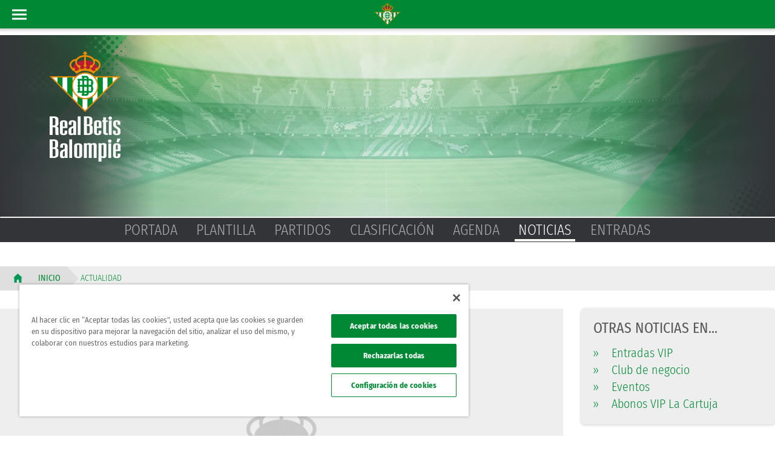

--- FILE ---
content_type: text/html; charset=UTF-8
request_url: https://www.realbetisbalompie.es/noticias/actualidad/el-benito-villamarin-acogio-unas-jornadas-del-curs-164
body_size: 17249
content:
<meta name="csrf-token" content="9831508397e4d396a50909ccbde10a752836ca7fdb8f854819def4d6ba18899b"><!DOCTYPE html>
<html xmlns="http://www.w3.org/1999/xhtml" xmlns:fb="https://www.facebook.com/2008/fbml" xml:lang="es-ES"
	lang="es-ES">

<head>
	<title>El Benito Villamarín acogió unas jornadas del curso de directivos de Mapfre - Real Betis Balompié</title>
	<meta http-equiv="Content-Type" content="text/html; charset=utf-8">
		<meta name="description" content="El Benito Villamarín acogió unas jornadas del curso de directivos de Mapfre">
			<meta name="keywords" content="real betis balompie,real,betis,balompie">
			<link rel="shortcut icon" href="https://www.realbetisbalompie.es/media/img/favicon.ico" type="image/x-icon">
	<link rel="apple-touch-icon" sizes="57x57" href="https://www.realbetisbalompie.es/media/img/favicon/apple-icon-57x57.png">
	<link rel="apple-touch-icon" sizes="60x60" href="https://www.realbetisbalompie.es/media/img/favicon/apple-icon-60x60.png">
	<link rel="apple-touch-icon" sizes="72x72" href="https://www.realbetisbalompie.es/media/img/favicon/apple-icon-72x72.png">
	<link rel="apple-touch-icon" sizes="76x76" href="https://www.realbetisbalompie.es/media/img/favicon/apple-icon-76x76.png">
	<link rel="apple-touch-icon" sizes="114x114" href="https://www.realbetisbalompie.es/media/img/favicon/apple-icon-114x114.png">
	<link rel="apple-touch-icon" sizes="120x120" href="https://www.realbetisbalompie.es/media/img/favicon/apple-icon-120x120.png">
	<link rel="apple-touch-icon" sizes="144x144" href="https://www.realbetisbalompie.es/media/img/favicon/apple-icon-144x144.png">
	<link rel="apple-touch-icon" sizes="152x152" href="https://www.realbetisbalompie.es/media/img/favicon/apple-icon-152x152.png">
	<link rel="apple-touch-icon" sizes="180x180" href="https://www.realbetisbalompie.es/media/img/favicon/apple-icon-180x180.png">

	<meta property="fb:pages" content="171931856195395">
			<meta name="robots" content="index, follow">
	
			
			
		<meta name="viewport" content="width=device-width, initial-scale=1, maximum-scale=1">
	<meta name="theme-color" content="#009655">
	
						<link rel="amphtml" href="https://www.realbetisbalompie.es/noticias/actualidad/el-benito-villamarin-acogio-unas-jornadas-del-curs-164">
		
		<meta name="twitter:card" content="summary_large_image">
		<meta name="twitter:site" content="@RealBetis">
		<meta name="twitter:creator" content="@RealBetis">
		<meta name="twitter:url"
			content="https://www.realbetisbalompie.es/noticias/actualidad/el-benito-villamarin-acogio-unas-jornadas-del-curs-164">
		<meta name="twitter:title"
			content="El Benito Villamarín acogió unas jornadas del curso de directivos de Mapfre - RealBetisBalompié">
		<meta name="twitter:description"
			content="Programas de liderazgo - RealBetisBalompié">
		<meta name="twitter:image" content="https://thumb2.besoccerapps.com/rbetis/img_news/default.jpg">

		<meta property="og:title" content="El Benito Villamarín acogió unas jornadas del curso de directivos de Mapfre">
		<meta property="og:site_name" content="realbetisbalompie">
		<meta property="og:url"
			content="https://www.realbetisbalompie.es/noticias/actualidad/el-benito-villamarin-acogio-unas-jornadas-del-curs-164">
		<meta property="og:description" content="Programas de liderazgo">
		<meta property="og:type" content="article">
		<meta property="og:author" content="https://www.facebook.com/realbetisbalompie/">
		<meta property="og:publisher" content="https://www.facebook.com/realbetisbalompie/">
		<meta property="og:image" content="https://thumb2.besoccerapps.com/rbetis/img_news/default.jpg">
		<meta property="og:image:secure_url" content="https://thumb2.besoccerapps.com/rbetis/img_news/default.jpg">

		

		<script type="application/ld+json">
						[
				{
					"@context":"https://schema.org",
					"@type":"NewsArticle",
					"headline": "El Benito Villamarín acogió unas jornadas del curso de directivos de Mapfre",
					"url": "www.realbetisbalompie.es/noticias/actualidad/el-benito-villamarin-acogio-unas-jornadas-del-curs-164",
					"thumbnailUrl": "https://thumb2.besoccerapps.com/rbetis/img_news/default.jpg",
					"image":{
						"@context": "http://schema.org",
						"@type": "ImageObject",
						"url": "https://thumb2.besoccerapps.com/rbetis/img_news/default.jpg",
						"height": 590,
						"width": 1050					},

					"datePublished": "2013-07-20 17:39:58",
					"dateModified": "2013-07-20 17:39:58",
					"mainEntityOfPage":{
						"@type":"WebPage",
						"@id":"www.realbetisbalompie.es/noticias/actualidad/el-benito-villamarin-acogio-unas-jornadas-del-curs-164"
					},
					"author": {
						"@type": "Person",
						"name": "RealBetisBalompié"


					},

					"publisher":{
						"@type": "Organization",
						"name": "RealBetisBalompie",
						"url" : "/", // url de la home del betis
						"logo": {
							"@context": "http://schema.org",
							"@type": "ImageObject",
							"url": "https://thumb2.besoccerapps.com/rbetis/img_web/logo_betis_schema.png",
							"width": 600,
							"height": 60
						}
					},
					"description": "Programas de liderazgo"
				}
			]
			</script>
	
	<!-- Google Tag Manager -->
	<script>(function (w, d, s, l, i) {
			w[l] = w[l] || []; w[l].push({
				'gtm.start':
					new Date().getTime(), event: 'gtm.js'
			}); var f = d.getElementsByTagName(s)[0],
				j = d.createElement(s), dl = l != 'dataLayer' ? '&l=' + l : ''; j.async = true; j.src =
					'https://www.googletagmanager.com/gtm.js?id=' + i + dl; f.parentNode.insertBefore(j, f);
		})(window, document, 'script', 'dataLayer', 'GTM-5VHBQCT8');</script>
	<!-- End Google Tag Manager -->


	<!-- Google Tag Manager -->
	<script>(function (w, d, s, l, i) { w[l] = w[l] || []; w[l].push({ 'gtm.start': new Date().getTime(), event: 'gtm.js' }); var f = d.getElementsByTagName(s)[0], j = d.createElement(s), dl = l != 'dataLayer' ? '&l=' + l : ''; j.async = true; j.src = 'https://www.googletagmanager.com/gtm.js?id=' + i + dl; f.parentNode.insertBefore(j, f); })(window, document, 'script', 'dataLayer', 'GTM-NMXK77P');</script>
	<!-- End Google Tag Manager -->

	<!-- Global site tag (gtag.js) - Google Analytics -->
	<script async src="https://www.googletagmanager.com/gtag/js?id=UA-44207547-4"></script>
	<script>
		window.dataLayer = window.dataLayer || [];
		function gtag() { dataLayer.push(arguments); }
		gtag('js', new Date());

		gtag('config', 'UA-44207547-4');
	</script>

			<link rel="canonical" href="https://www.realbetisbalompie.es/noticias/actualidad/el-benito-villamarin-acogio-unas-jornadas-del-curs-164">
	
	<link rel="stylesheet" type="text/css" href="/media/css/style.css?ch=74345345368217" media="screen" ><link rel="stylesheet" type="text/css" href="/media/css/style_responsive.css?ch=74345345368217" media="screen" ><link rel="stylesheet" type="text/css" href="/media/plugins/GammaGallery/css/style.css?ch=74345345368217" media="screen" >
			<script>
			var APP_DIR = 'https://www.realbetisbalompie.es';
			APP_DIR = (document.location.protocol == "https:" ? APP_DIR.replace("http://", "https://") : 'https://www.realbetisbalompie.es');
			var COOKIE_NAME = 'rb_data';
			var APP_NAME = 'Real Betis Balompié';
			var CATEGORIES = '';
			var IMG_DIR = APP_DIR + 'media/img/';
		</script>
	
	<script type="text/javascript" src="/media/js/jquery-3.2.1.min.js?ch=74345345368217"></script><script type="text/javascript" src="/media/js/custom.min.js?ch=74345345368217"></script><script type="text/javascript" src="/media/js/materialize.min.js?ch=74345345368217"></script>
	
	
	
	
	<!-- OneTrust Cookies Consent Notice start for realbetisbalompie.es -->
	<script src="https://cdn.cookielaw.org/scripttemplates/otSDKStub.js"
		data-domain-script="9f2e586f-9920-400a-b66f-77f3bce3622b"></script>
	<script>
		function OptanonWrapper() { }
	</script>
	<!-- OneTrust Cookies Consent Notice end for realbetisbalompie.es -->



	<!-- Start VWO Async SmartCode -->
	<link rel="preconnect" href="https://dev.visualwebsiteoptimizer.com" />
	<script type='text/javascript' id='vwoCode'>
		window._vwo_code ||
			(function () {
				var w = window,
					d = document;
				var account_id = 1172332,
					version = 2.2,
					settings_tolerance = 2000,
					hide_element = 'body',
					hide_element_style = 'opacity:0 !important;filter:alpha(opacity=0) !important;background:none !important';
				/* DO NOT EDIT BELOW THIS LINE */
				if (f = !1, v = d.querySelector('#vwoCode'), cc = {}, -1 < d.URL.indexOf('__vwo_disable__') || w._vwo_code) return; try { var e = JSON.parse(localStorage.getItem('_vwo_' + account_id + '_config')); cc = e && 'object' == typeof e ? e : {} } catch (e) { } function r(t) { try { return decodeURIComponent(t) } catch (e) { return t } } var s = function () { var e = { combination: [], combinationChoose: [], split: [], exclude: [], uuid: null, consent: null, optOut: null }, t = d.cookie || ''; if (!t) return e; for (var n, i, o = /(?:^|;\s*)(?:(_vis_opt_exp_(\d+)_combi=([^;]*))|(_vis_opt_exp_(\d+)_combi_choose=([^;]*))|(_vis_opt_exp_(\d+)_split=([^:;]*))|(_vis_opt_exp_(\d+)_exclude=[^;]*)|(_vis_opt_out=([^;]*))|(_vwo_global_opt_out=[^;]*)|(_vwo_uuid=([^;]*))|(_vwo_consent=([^;]*)))/g; null !== (n = o.exec(t));)try { n[1] ? e.combination.push({ id: n[2], value: r(n[3]) }) : n[4] ? e.combinationChoose.push({ id: n[5], value: r(n[6]) }) : n[7] ? e.split.push({ id: n[8], value: r(n[9]) }) : n[10] ? e.exclude.push({ id: n[11] }) : n[12] ? e.optOut = r(n[13]) : n[14] ? e.optOut = !0 : n[15] ? e.uuid = r(n[16]) : n[17] && (i = r(n[18]), e.consent = i && 3 <= i.length ? i.substring(0, 3) : null) } catch (e) { } return e }(); function i() { var e = function () { if (w.VWO && Array.isArray(w.VWO)) for (var e = 0; e < w.VWO.length; e++) { var t = w.VWO[e]; if (Array.isArray(t) && ('setVisitorId' === t[0] || 'setSessionId' === t[0])) return !0 } return !1 }(), t = 'a=' + account_id + '&u=' + encodeURIComponent(w._vis_opt_url || d.URL) + '&vn=' + version + '&ph=1' + ('undefined' != typeof platform ? '&p=' + platform : '') + '&st=' + w.performance.now(); e || ((n = function () { var e, t = [], n = {}, i = w.VWO && w.VWO.appliedCampaigns || {}; for (e in i) { var o = i[e] && i[e].v; o && (t.push(e + '-' + o + '-1'), n[e] = !0) } if (s && s.combination) for (var r = 0; r < s.combination.length; r++) { var a = s.combination[r]; n[a.id] || t.push(a.id + '-' + a.value) } return t.join('|') }()) && (t += '&c=' + n), (n = function () { var e = [], t = {}; if (s && s.combinationChoose) for (var n = 0; n < s.combinationChoose.length; n++) { var i = s.combinationChoose[n]; e.push(i.id + '-' + i.value), t[i.id] = !0 } if (s && s.split) for (var o = 0; o < s.split.length; o++)t[(i = s.split[o]).id] || e.push(i.id + '-' + i.value); return e.join('|') }()) && (t += '&cc=' + n), (n = function () { var e = {}, t = []; if (w.VWO && Array.isArray(w.VWO)) for (var n = 0; n < w.VWO.length; n++) { var i = w.VWO[n]; if (Array.isArray(i) && 'setVariation' === i[0] && i[1] && Array.isArray(i[1])) for (var o = 0; o < i[1].length; o++) { var r, a = i[1][o]; a && 'object' == typeof a && (r = a.e, a = a.v, r && a && (e[r] = a)) } } for (r in e) t.push(r + '-' + e[r]); return t.join('|') }()) && (t += '&sv=' + n)), s && s.optOut && (t += '&o=' + s.optOut); var n = function () { var e = [], t = {}; if (s && s.exclude) for (var n = 0; n < s.exclude.length; n++) { var i = s.exclude[n]; t[i.id] || (e.push(i.id), t[i.id] = !0) } return e.join('|') }(); return n && (t += '&e=' + n), s && s.uuid && (t += '&id=' + s.uuid), s && s.consent && (t += '&consent=' + s.consent), w.name && -1 < w.name.indexOf('_vis_preview') && (t += '&pM=true'), w.VWO && w.VWO.ed && (t += '&ed=' + w.VWO.ed), t } code = { nonce: v && v.nonce, library_tolerance: function () { return 'undefined' != typeof library_tolerance ? library_tolerance : void 0 }, settings_tolerance: function () { return cc.sT || settings_tolerance }, hide_element_style: function () { return '{' + (cc.hES || hide_element_style) + '}' }, hide_element: function () { return performance.getEntriesByName('first-contentful-paint')[0] ? '' : 'string' == typeof cc.hE ? cc.hE : hide_element }, getVersion: function () { return version }, finish: function (e) { var t; f || (f = !0, (t = d.getElementById('_vis_opt_path_hides')) && t.parentNode.removeChild(t), e && ((new Image).src = 'https://dev.visualwebsiteoptimizer.com/ee.gif?a=' + account_id + e)) }, finished: function () { return f }, addScript: function (e) { var t = d.createElement('script'); t.type = 'text/javascript', e.src ? t.src = e.src : t.text = e.text, v && t.setAttribute('nonce', v.nonce), d.getElementsByTagName('head')[0].appendChild(t) }, load: function (e, t) { t = t || {}; var n = new XMLHttpRequest; n.open('GET', e, !0), n.withCredentials = !t.dSC, n.responseType = t.responseType || 'text', n.onload = function () { if (t.onloadCb) return t.onloadCb(n, e); 200 === n.status ? _vwo_code.addScript({ text: n.responseText }) : _vwo_code.finish('&e=loading_failure:' + e) }, n.onerror = function () { if (t.onerrorCb) return t.onerrorCb(e); _vwo_code.finish('&e=loading_failure:' + e) }, n.send() }, init: function () { var e, t = this.settings_tolerance(); w._vwo_settings_timer = setTimeout(function () { _vwo_code.finish() }, t), 'body' !== this.hide_element() ? (n = d.createElement('style'), e = (t = this.hide_element()) ? t + this.hide_element_style() : '', t = d.getElementsByTagName('head')[0], n.setAttribute('id', '_vis_opt_path_hides'), v && n.setAttribute('nonce', v.nonce), n.setAttribute('type', 'text/css'), n.styleSheet ? n.styleSheet.cssText = e : n.appendChild(d.createTextNode(e)), t.appendChild(n)) : (n = d.getElementsByTagName('head')[0], (e = d.createElement('div')).style.cssText = 'z-index: 2147483647 !important;position: fixed !important;left: 0 !important;top: 0 !important;width: 100% !important;height: 100% !important;background: white !important;', e.setAttribute('id', '_vis_opt_path_hides'), e.classList.add('_vis_hide_layer'), n.parentNode.insertBefore(e, n.nextSibling)); var n = 'https://dev.visualwebsiteoptimizer.com/j.php?' + i(); -1 !== w.location.search.indexOf('_vwo_xhr') ? this.addScript({ src: n }) : this.load(n + '&x=true', { l: 1 }) } }; w._vwo_code = code; code.init();
			})();
	</script>
	<!-- End VWO Async SmartCode -->
</head>

<body>

	<!-- Google Tag Manager (noscript) -->
	<noscript><iframe src="https://www.googletagmanager.com/ns.html?id=GTM-5VHBQCT8" height="0" width="0"
			style="display:none;visibility:hidden"></iframe></noscript>
	<!-- End Google Tag Manager (noscript) -->

	<!-- Google Tag Manager (noscript) -->
	<noscript><iframe src="https://www.googletagmanager.com/ns.html?id=GTM-NMXK77P" height="0" width="0"
			style="display:none;visibility:hidden"></iframe></noscript>
	<!-- End Google Tag Manager (noscript) -->
	<header>

	<input type="text" id="rawSSOToken" value="" hidden>
	<div id="login" hidden></div>


	<div class="header-wrapper">
		<div id="menu_desktop" class="bg3">
			<div class="row m0">
				<div class="col-sm-2 logo-wrapper">
					<a href="https://www.realbetisbalompie.es"><img src="/media/img/graphics/new_logos/logo_horizontal.svg"
							alt="logo"></a>
				</div>
				<div class="col-sm-10 right-menu-wrapper">
					<div class="bar-top">
						<div class="row">
							<div class="col-md-3">
								<ul class="social-list social-icos min">
																														<li><a class="s-ico w-ico-youtube" href="https://www.youtube.com/RealBetis"
													title="youtube" target="_blank"></a></li>
																					<li><a class="s-ico w-ico-twitter" href="https://www.twitter.com/RealBetis"
													title="twitter" target="_blank"></a></li>
																					<li><a class="s-ico w-ico-tiktok" href="https://www.tiktok.com/@realbetisbalompie"
													title="tiktok" target="_blank"></a></li>
																					<li><a class="s-ico w-ico-linkedin" href="https://www.linkedin.com/company/real-betis-balompie/"
													title="linkedin" target="_blank"></a></li>
																					<li><a class="s-ico w-ico-instagram" href="https://www.instagram.com/realbetisbalompie/"
													title="instagram" target="_blank"></a></li>
																					<li><a class="s-ico w-ico-facebook" href="https://www.facebook.com/realbetisbalompie/"
													title="facebook" target="_blank"></a></li>
																											</ul>
							</div>
							<div class="promo-header">
								<a href="https://www.realbetisbalompie.es/promociones">
									<div class="bg1 main-title p5 ph20">
										<p class="bold fs-t-4">promociones</p>
									</div>
								</a>
							</div>
							<div class="col-md-5">
								<!-- <a href="http://forevergreen.es/" class="forever-green">
									<img alt="Logo Forever Green"
										src="/media/img/resources/forevergreen/logo_forevergreen_w.png">
								</a> -->
							</div>
							<div class="col-md-4 right-box">
																								<div class="user-logued d-flex hidden">
									<a href="javascript:;" class="mr15 color-white" onclick="openUserMenu(event)"><img
											src="/static/img/graphics/ic/icon-profile-w.svg" alt="icon profile" /> Hola
										<span class="t-uc name-user">Admin</span></a>

								</div>
								<div class="bt-access">
									<div onclick="toggle_class('.flags', 'act');">
										<div class="ib va-m flags">
											<i class="dp-arrow"></i>
																								<a href="javascript:;" class="block ml5 pr">ES</a>
													<a href="https://en.realbetisbalompie.es/" class="block ml5 pr">EN</a>
													<a href="https://jp.realbetisbalompie.es/" class="block ml5 pr">JP</a>
																							</div>
									</div>
								</div>
								<div class="my-betis hidden">
									| <a target="_self"
										href="https://sso.realbetisbalompie.es/?token=yJhbGciOiJSUzUxMiIsInR5cCI6IkpXVCJ9.eyJ0eXBlIjoidXNlcl9waW5fcGFzcyIsInJldFVSTCI6InNvY2lvcy5yZWFsYmV0aXNiYWxvbXBpZS5lcy9zb2Npb3MvYXJlYS1wcml2YWRhIn0.[base64]&dynamicURL=realbetisbalompie.es/noticias"
										target="_blank" class="ml10 login-btn">
										<img loading="lazy" class="mr5" src="/static/img/graphics/ic/icon-profile-w.svg"
											alt="icon profile" /> Mi Betis
									</a>
								</div>
							</div>
						</div>
					</div>
					<nav class="menu-wrapper ib va-t">
						<ul class="hmenu">
																																		<li class="">
																						<a href="//shop.realbetisbalompie.es" target="_blank" class="menu-btn t-uc" >Tienda												</a>
										</li>
																																				<li class="">
																						<a href="https://www.realbetisbalompie.es/entradas/"  class="menu-btn t-uc" >Taquilla												</a>
										</li>
																																				<li class="">
																						<a href="javascript:;"  class="menu-btn t-uc" onclick='openMenuHeader(this, "#drop_15");'>VIP												<i class="dp-arrow"></i></a>
										</li>
																																				<li class="">
																						<a href="javascript:;"  class="menu-btn t-uc" onclick='openMenuHeader(this, "#drop_6");'>Club												<i class="dp-arrow"></i></a>
										</li>
																																				<li class="act">
																						<a href="javascript:;"  class="menu-btn t-uc" onclick='openMenuHeader(this, "#drop_2");'>Actualidad												<i class="dp-arrow"></i></a>
										</li>
																																				<li class="">
																						<a href="javascript:;"  class="menu-btn t-uc" onclick='openMenuHeader(this, "#drop_3");'>Equipos												<i class="dp-arrow"></i></a>
										</li>
																																				<li class="">
																						<a href="https://cloud.mc.realbetisbalompie.es/MeVoyContigo-Movilidad" target="_blank" class="menu-btn t-uc" >Movilidad												</a>
										</li>
																																				<li class="">
																						<a href="javascript:;"  class="menu-btn t-uc" onclick='openMenuHeader(this, "#drop_5");'>RTV Betis												<i class="dp-arrow"></i></a>
										</li>
																																				<li class="">
																						<a href="javascript:;"  class="menu-btn t-uc" onclick='openMenuHeader(this, "#drop_7");'>Atención al Bético												<i class="dp-arrow"></i></a>
										</li>
																																				<li class="">
																						<a href="https://www.realbetisbalompie.es/academias"  class="menu-btn t-uc" >Academy												</a>
										</li>
																																				<li class="">
																						<a href="javascript:;"  class="menu-btn t-uc" onclick='openMenuHeader(this, "#drop_8");'>Fundación												<i class="dp-arrow"></i></a>
										</li>
																																				<li class="">
																						<a href="https://www.realbetisbalompie.es/accionistas/"  class="menu-btn t-uc" >Accionistas												</a>
										</li>
																														</ul>
						<div class="menu">
																	<div class="menuCols-1"
											style="position:relative;">
											<div id="drop_15" class="dropDown row ph0">
																									<div class="menuCols ph20">
																												<ul>
															
																<li>
																																																						<a href="/vip/"
																				>Entradas Vip																			</a>
																																																																					</li>
															
																<li>
																																																						<a href="/club_negocio/"
																				>Club De Negocio																			</a>
																																																																					</li>
															
																<li>
																																			<b>																			<a href="/celebraciones-eventos-sevilla/"
																				>Eventos																			</a>
																			</b>																																																		</li>
															
																<li>
																																																						<a href="/vip-la-cartuja/"
																				>Abonos VIP La Cartuja 																			</a>
																																																																							<div class="pr tag-new">
																			<div class="tag-new-form">
																				<span class="alert-new">nuevo</span>
																			</div>
																			<div class="tag-new-triangle"></div>
																		</div>
																																	</li>
															
														</ul>
													</div>
																							</div>
										</div>
																				<div class="menuCols-2"
											style="position:relative;">
											<div id="drop_6" class="dropDown row ph0">
																									<div class="menuCols ph20">
																												<ul>
															
																<li>
																																																						<a href="/club/el-betis/"
																				>El Club: Real Betis Balompié																			</a>
																																																																					</li>
															
																<li>
																																																						<a href="/club/la-historia/"
																				>Historia																			</a>
																																																																					</li>
															
																<li>
																																																						<a href="/club/estadio-benito-villamarin/"
																				>Estadio Benito Villamarín																			</a>
																																																																					</li>
															
																<li>
																																																						<a href="/club/la-cartuja"
																				>Estadio La Cartuja																			</a>
																																																																					</li>
															
																<li>
																																																						<a href="/club/ciudad-deportiva-luis-del-sol/"
																				>Ciudad Deportiva Luis Del Sol																			</a>
																																																																					</li>
															
																<li>
																																																						<a href="/club/ciudad-deportiva-rafael-gordillo"
																				>Ciudad Deportiva Rafael Gordillo																			</a>
																																																																					</li>
															
																<li>
																																																						<a href="/club/consejo-de-administracion/"
																				>Consejo De Administración																			</a>
																																																																					</li>
															
														</ul>
													</div>
																									<div class="menuCols ph20">
																												<ul>
															
																<li>
																																																						<a href="/club/ley-de-transparencia/"
																				>Ley De Transparencia																			</a>
																																																																					</li>
															
																<li>
																																																						<a href="/patrocinadores/"
																				>Patrocinadores																			</a>
																																																																					</li>
															
																<li>
																																																						<a href="/club_negocio/"
																				>Real Betis Club De Negocios																			</a>
																																																																					</li>
															
																<li>
																																			<b>																			<a href="/celebraciones-eventos-sevilla/"
																				>Eventos																			</a>
																			</b>																																																		</li>
															
																<li>
																																																						<a href="/tour-benito-villamarin"
																				>Betis Tour Experience																			</a>
																																																																					</li>
															
																<li>
																																																						<a href="/sostenibilidad"
																				>Sostenibilidad																			</a>
																																																																					</li>
															
														</ul>
													</div>
																							</div>
										</div>
																				<div class="menuCols-1"
											style="position:relative;">
											<div id="drop_2" class="dropDown row ph0">
																									<div class="menuCols ph20">
																												<ul>
															
																<li>
																																																						<a href="/noticias/actualidad/"
																				>Actualidad																			</a>
																																																																					</li>
															
																<li>
																																																						<a href="/partidos/"
																				>Partidos																			</a>
																																																																					</li>
															
																<li>
																																																						<a href="/matchday/"
																				>Matchday																			</a>
																																																																					</li>
															
																<li>
																																																						<a href="/noticias/area-social/"
																				>Área Social																			</a>
																																																																					</li>
															
																<li>
																																																						<a href="/noticias/cantera/"
																				>Cantera																			</a>
																																																																					</li>
															
																<li>
																																																						<a href="/noticias/feminas/"
																				>Fútbol Femenino																			</a>
																																																																					</li>
															
														</ul>
													</div>
																							</div>
										</div>
																				<div class="menuCols-3"
											style="position:relative;">
											<div id="drop_3" class="dropDown row ph0">
																									<div class="menuCols ph20">
														
															<div class="t-uc color-main"><a
																	href="https://www.realbetisbalompie.es/primer-equipo/portada/">Primer Equipo</a>
															</div>
																												<ul>
															
																<li>
																																																						<a href="/primer-equipo/plantilla/"
																				>Plantilla																			</a>
																																																																					</li>
															
																<li>
																																																						<a href="/primer-equipo/partidos/"
																				>Partidos																			</a>
																																																																					</li>
															
																<li>
																																																						<a href="/primer-equipo/clasificacion/"
																				>Clasificación																			</a>
																																																																					</li>
															
																<li>
																																																						<a href="/noticias/actualidad/"
																				>Noticias																			</a>
																																																																					</li>
															
														</ul>
													</div>
																									<div class="menuCols ph20">
														
															<div class="t-uc color-main"><a
																	href="https://www.realbetisbalompie.es/cantera/portada/">Cantera</a>
															</div>
																												<ul>
															
																<li>
																																																						<a href="/cantera/plantilla/"
																				>Plantilla																			</a>
																																																																					</li>
															
																<li>
																																																						<a href="/cantera/partidos/"
																				>Partidos																			</a>
																																																																					</li>
															
																<li>
																																																						<a href="/cantera/clasificacion/"
																				>Clasificación																			</a>
																																																																					</li>
															
																<li>
																																																						<a href="/noticias/cantera/"
																				>Noticias																			</a>
																																																																					</li>
															
														</ul>
													</div>
																									<div class="menuCols ph20">
														
															<div class="t-uc color-main"><a
																	href="https://www.realbetisbalompie.es/feminas/portada/">Femenino</a>
															</div>
																												<ul>
															
																<li>
																																																						<a href="/feminas/plantilla/"
																				>Plantilla																			</a>
																																																																					</li>
															
																<li>
																																																						<a href="/feminas/partidos/"
																				>Partidos																			</a>
																																																																					</li>
															
																<li>
																																																						<a href="/feminas/clasificacion/"
																				>Clasificación																			</a>
																																																																					</li>
															
																<li>
																																																						<a href="/noticias/feminas/"
																				>Noticias																			</a>
																																																																					</li>
															
														</ul>
													</div>
																							</div>
										</div>
																				<div class="menuCols-2"
											style="position:relative;">
											<div id="drop_5" class="dropDown row ph0">
																									<div class="menuCols ph20">
														
															<div class="t-uc color-main"><a
																	href="https://www.realbetisbalompie.es/rtvbetis/directo-tv/">TV</a>
															</div>
																												<ul>
															
																<li>
																																																						<a href="/rtvbetis/directo-tv/"
																				>TV En Directo																			</a>
																																																																					</li>
															
																<li>
																																																						<a href="/rtvbetis/a-la-carta-tv/"
																				>TV A La Carta																			</a>
																																																																					</li>
															
																<li>
																																																						<a href="/rtvbetis/programacion-tv/"
																				>Programación TV																			</a>
																																																																					</li>
															
														</ul>
													</div>
																									<div class="menuCols ph20">
														
															<div class="t-uc color-main"><a
																	href="https://www.realbetisbalompie.es/rtvbetis/directo-radio">Radio</a>
															</div>
																												<ul>
															
																<li>
																																																						<a href="/rtvbetis/directo-radio/"
																				>Radio En Directo																			</a>
																																																																					</li>
															
																<li>
																																																						<a href="/rtvbetis/a-la-carta-radio/"
																				>Radio A La Carta																			</a>
																																																																					</li>
															
																<li>
																																																						<a href="/rtvbetis/programacion-radio/"
																				>Programación Radio																			</a>
																																																																					</li>
															
														</ul>
													</div>
																							</div>
										</div>
																				<div class="menuCols-2"
											style="position:relative;">
											<div id="drop_7" class="dropDown row ph0">
																									<div class="menuCols ph20">
																												<ul>
															
																<li>
																																																						<a href="https://socios.realbetisbalompie.es/socios"
																				target="_blank">Área De Socios																			</a>
																																																																					</li>
															
																<li>
																																																						<a href="https://socios.realbetisbalompie.es/hazte-soy-betico/layout/datos-personales"
																				target="_blank">Alta Socio No Abonado																			</a>
																																																																					</li>
															
																<li>
																																																						<a href="/club/contacto"
																				>Contactar																			</a>
																																																																					</li>
															
																<li>
																																																						<a href="/club/fotos-con-el-equipo/"
																				>Fotos Con El Equipo																			</a>
																																																																					</li>
															
														</ul>
													</div>
																									<div class="menuCols ph20">
																												<ul>
															
																<li>
																																																						<a href="https://socios.realbetisbalompie.es/socios/area-penya/login"
																				target="_blank">Área De Peñas																			</a>
																																																																					</li>
															
																<li>
																																																						<a href="/fans_club/"
																				>Peñas Béticas																			</a>
																																																																					</li>
															
																<li>
																																																						<a href="/accesibilidad"
																				>Accesibilidad																			</a>
																																																																					</li>
															
																<li>
																																																						<a href="/faqs"
																				>FAQs																			</a>
																																																																					</li>
															
														</ul>
													</div>
																							</div>
										</div>
																				<div class="menuCols-1"
											style="position:relative;">
											<div id="drop_8" class="dropDown row ph0">
																									<div class="menuCols ph20">
														
															<div class="t-uc color-main"><a
																	href="https://www.realbetisbalompie.es/fundacion/">Fundación</a>
															</div>
																												<ul>
															
																<li>
																																																						<a href="https://voluntarios.realbetisbalompie.es/home"
																				target="_blank">Voluntarios																			</a>
																																																																					</li>
															
																<li>
																																																						<a href="/fundacion/fines-de-la-fundacion/"
																				>Fines De La Fundación																			</a>
																																																																					</li>
															
																<li>
																																																						<a href="/fundacion/saludo-del-presidente/"
																				>Saludo Del Presidente																			</a>
																																																																					</li>
															
																<li>
																																																						<a href="/fundacion/patronato-fundacion/"
																				>Patronato																			</a>
																																																																					</li>
															
																<li>
																																																						<a href="/fundacion/estatutos-y-memoria/"
																				>Estatutos																			</a>
																																																																					</li>
															
																<li>
																																																						<a href="/fundacion/colaboraciones/"
																				>Colaboraciones																			</a>
																																																																					</li>
															
																<li>
																																																						<a href="/fundacion/plantilla-genuine/"
																				>Equipos																			</a>
																																																																					</li>
															
																<li>
																																																						<a href="/fundacion/contacto-fundacion/"
																				>Contacto																			</a>
																																																																					</li>
															
																<li>
																																																						<a href="/fundacion/la_revista/"
																				>La Revista																			</a>
																																																																					</li>
															
																<li>
																																																						<a href="/fundacion/objetivos-de-desarrollo-sostenibles/"
																				>Ods																			</a>
																																																																					</li>
															
														</ul>
													</div>
																							</div>
										</div>
																</div>
					</nav>
				</div>
			</div>
		</div>
		<div id="menu_mobile">
			<div class="mb-wrapper bg3 ta-c pr">
				<a href="#" data-activates="slide-out" class="button-collapse pa"><span
						class="btn-bar pr mv15"></span></a>

				<div class="ib logo-wrapper">
					<a href="https://www.realbetisbalompie.es"><img src="/media/img/graphics/new_logos/logo_shield.svg"
							alt="logo"></a>
				</div>

							</div>
		</div>

		<ul id="slide-out" class="side-nav hmenu-mobile">
			<li class="account bg3 p10">
				<div class="flag pr">
					<div class="d-flex ai-c">
						<div onclick="toggle_class('.flags', 'act');">
							<div class="ib va-m flags color-white mt15">
								<i class="dp-arrow"></i>

																		<a href="javascript:;" class="block ml5 pr">ES</a>
										<a href="https://en.realbetisbalompie.es/" class="block ml5 pr">EN</a>
										<a href="https://jp.realbetisbalompie.es/" class="block ml5 pr">JP</a>
																	</div>
						</div>
						<div class="user-logued d-flex ai-c hidden">
							<div class="img-wrapper ib va-m  mr5">
								<img loading="lazy"
									src="https://thumb2.besoccerapps.com/rbetis/avatars/default.png?size=58x">
							</div>
							<a href="javascript:;" class="mr15 color-white" onclick="openUserMenu(event)">
								Hola <p class="t-uc name-user fs-1"
									style="max-width:calc(100% - 20px);white-space:pre-line;">ADMIN</p>
							</a>
						</div>

						<div class="my-betis d-flex ai-c mr5 hidden">
							<div class="ib va-m img-wrapper"><img loading="lazy"
									src="https://thumb2.besoccerapps.com/rbetis/avatars/default.png?size=58x"></div>
							<a target="_self"
								href="https://sso.realbetisbalompie.es/?token=yJhbGciOiJSUzUxMiIsInR5cCI6IkpXVCJ9.eyJ0eXBlIjoidXNlcl9waW5fcGFzcyIsInJldFVSTCI6InNvY2lvcy5yZWFsYmV0aXNiYWxvbXBpZS5lcy9zb2Npb3MvYXJlYS1wcml2YWRhIn0.[base64]&dynamicURL=realbetisbalompie.es/noticias"
								target="_blank" class="ml10">Mi Betis</a>
						</div>
					</div>
				</div>
			</li>
			<li class="ph10 pb5 mt10">
				<a href="https://www.realbetisbalompie.es/promociones" target="_blank" class="menu-btn t-uc">
					<i class="menu-ico mi-1"></i>
					<b class="pr">promociones</b>
				</a>
			</li>
							<li
					class="ph10 pb5  ">
					<a href="//shop.realbetisbalompie.es" target="_blank"						class="menu-btn t-uc" >
						<i class="menu-ico mi-9"></i>
						<b class="pr">
							Tienda													</b>
					</a>

									</li>
							<li
					class="ph10 pb5  ">
					<a href="/entradas/" 						class="menu-btn t-uc" >
						<i class="menu-ico mi-10"></i>
						<b class="pr">
							Taquilla													</b>
					</a>

									</li>
							<li
					class="ph10 pb5 menuCols-1 ">
					<a href="javascript:;" 						class="menu-btn t-uc" onclick='toggle_class(this, "open");'>
						<i class="menu-ico mi-15"></i>
						<b class="pr">
							Vip							<i class="arrow"></i>						</b>
					</a>

											<div class="submenu">
															<ul>
																														<li class="pv5">
																																							<a href="/vip/" 															class="color-gray">Entradas Vip</a>
																																					</li>
																																								<li class="pv5">
																																							<a href="/club_negocio/" 															class="color-gray">Club De Negocio</a>
																																					</li>
																																								<li class="pv5">
																									<b>														<a href="/celebraciones-eventos-sevilla/" 															class="color-gray">Eventos</a>
														</b>																							</li>
																																								<li class="pv5">
																																							<a href="/vip-la-cartuja/" 															class="color-gray">Abonos VIP La Cartuja </a>
																																					</li>
																											</ul>
													</div>
									</li>
							<li
					class="ph10 pb5 menuCols-2 ">
					<a href="javascript:;" 						class="menu-btn t-uc" onclick='toggle_class(this, "open");'>
						<i class="menu-ico mi-6"></i>
						<b class="pr">
							Club							<i class="arrow"></i>						</b>
					</a>

											<div class="submenu">
															<ul>
																														<li class="pv5">
																																							<a href="/club/el-betis/" 															class="color-gray">El Club: Real Betis Balompié</a>
																																					</li>
																																								<li class="pv5">
																																							<a href="/club/la-historia/" 															class="color-gray">Historia</a>
																																					</li>
																																								<li class="pv5">
																																							<a href="/club/estadio-benito-villamarin/" 															class="color-gray">Estadio Benito Villamarín</a>
																																					</li>
																																								<li class="pv5">
																																							<a href="/club/la-cartuja" 															class="color-gray">Estadio La Cartuja</a>
																																					</li>
																																								<li class="pv5">
																																							<a href="/club/ciudad-deportiva-luis-del-sol/" 															class="color-gray">Ciudad Deportiva Luis Del Sol</a>
																																					</li>
																																								<li class="pv5">
																																							<a href="/club/ciudad-deportiva-rafael-gordillo" 															class="color-gray">Ciudad Deportiva Rafael Gordillo</a>
																																					</li>
																																								<li class="pv5">
																																							<a href="/club/consejo-de-administracion/" 															class="color-gray">Consejo De Administración</a>
																																					</li>
																											</ul>
															<ul>
																														<li class="pv5">
																																							<a href="/club/ley-de-transparencia/" 															class="color-gray">Ley De Transparencia</a>
																																					</li>
																																								<li class="pv5">
																																							<a href="/patrocinadores/" 															class="color-gray">Patrocinadores</a>
																																					</li>
																																								<li class="pv5">
																																							<a href="/club_negocio/" 															class="color-gray">Real Betis Club De Negocios</a>
																																					</li>
																																								<li class="pv5">
																									<b>														<a href="/celebraciones-eventos-sevilla/" 															class="color-gray">Eventos</a>
														</b>																							</li>
																																								<li class="pv5">
																																							<a href="/tour-benito-villamarin" 															class="color-gray">Betis Tour Experience</a>
																																					</li>
																																								<li class="pv5">
																																							<a href="/sostenibilidad" 															class="color-gray">Sostenibilidad</a>
																																					</li>
																											</ul>
													</div>
									</li>
							<li
					class="ph10 pb5 menuCols-1 act">
					<a href="javascript:;" 						class="menu-btn t-uc" onclick='toggle_class(this, "open");'>
						<i class="menu-ico mi-2"></i>
						<b class="pr">
							Actualidad							<i class="arrow"></i>						</b>
					</a>

											<div class="submenu">
															<ul>
																														<li class="pv5">
																																							<a href="/noticias/actualidad/" 															class="color-gray">Actualidad</a>
																																					</li>
																																								<li class="pv5">
																																							<a href="/partidos/" 															class="color-gray">Partidos</a>
																																					</li>
																																								<li class="pv5">
																																							<a href="/matchday/" 															class="color-gray">Matchday</a>
																																					</li>
																																								<li class="pv5">
																																							<a href="/noticias/area-social/" 															class="color-gray">Área Social</a>
																																					</li>
																																								<li class="pv5">
																																							<a href="/noticias/cantera/" 															class="color-gray">Cantera</a>
																																					</li>
																																								<li class="pv5">
																																							<a href="/noticias/feminas/" 															class="color-gray">Fútbol Femenino</a>
																																					</li>
																											</ul>
													</div>
									</li>
							<li
					class="ph10 pb5 menuCols-3 ">
					<a href="javascript:;" 						class="menu-btn t-uc" onclick='toggle_class(this, "open");'>
						<i class="menu-ico mi-3"></i>
						<b class="pr">
							Equipos							<i class="arrow"></i>						</b>
					</a>

											<div class="submenu">
																<div class="t-uc color-main gray-line"><a
											href="/primer-equipo/portada/">Primer Equipo</a></div>
																<ul>
																														<li class="pv5">
																																							<a href="/primer-equipo/plantilla/" 															class="color-gray">Plantilla</a>
																																					</li>
																																								<li class="pv5">
																																							<a href="/primer-equipo/partidos/" 															class="color-gray">Partidos</a>
																																					</li>
																																								<li class="pv5">
																																							<a href="/primer-equipo/clasificacion/" 															class="color-gray">Clasificación</a>
																																					</li>
																																								<li class="pv5">
																																							<a href="/noticias/actualidad/" 															class="color-gray">Noticias</a>
																																					</li>
																											</ul>
																<div class="t-uc color-main gray-line"><a
											href="/cantera/portada/">Cantera</a></div>
																<ul>
																														<li class="pv5">
																																							<a href="/cantera/plantilla/" 															class="color-gray">Plantilla</a>
																																					</li>
																																								<li class="pv5">
																																							<a href="/cantera/partidos/" 															class="color-gray">Partidos</a>
																																					</li>
																																								<li class="pv5">
																																							<a href="/cantera/clasificacion/" 															class="color-gray">Clasificación</a>
																																					</li>
																																								<li class="pv5">
																																							<a href="/noticias/cantera/" 															class="color-gray">Noticias</a>
																																					</li>
																											</ul>
																<div class="t-uc color-main gray-line"><a
											href="/feminas/portada/">Femenino</a></div>
																<ul>
																														<li class="pv5">
																																							<a href="/feminas/plantilla/" 															class="color-gray">Plantilla</a>
																																					</li>
																																								<li class="pv5">
																																							<a href="/feminas/partidos/" 															class="color-gray">Partidos</a>
																																					</li>
																																								<li class="pv5">
																																							<a href="/feminas/clasificacion/" 															class="color-gray">Clasificación</a>
																																					</li>
																																								<li class="pv5">
																																							<a href="/noticias/feminas/" 															class="color-gray">Noticias</a>
																																					</li>
																											</ul>
													</div>
									</li>
							<li
					class="ph10 pb5  ">
					<a href="https://cloud.mc.realbetisbalompie.es/MeVoyContigo-Movilidad" target="_blank"						class="menu-btn t-uc" >
						<i class="menu-ico mi-18"></i>
						<b class="pr">
							Movilidad													</b>
					</a>

									</li>
							<li
					class="ph10 pb5 menuCols-2 ">
					<a href="javascript:;" 						class="menu-btn t-uc" onclick='toggle_class(this, "open");'>
						<i class="menu-ico mi-5"></i>
						<b class="pr">
							RTV Betis							<i class="arrow"></i>						</b>
					</a>

											<div class="submenu">
																<div class="t-uc color-main gray-line"><a
											href="/rtvbetis/directo-tv/">TV</a></div>
																<ul>
																														<li class="pv5">
																																							<a href="/rtvbetis/directo-tv/" 															class="color-gray">TV En Directo</a>
																																					</li>
																																								<li class="pv5">
																																							<a href="/rtvbetis/a-la-carta-tv/" 															class="color-gray">TV A La Carta</a>
																																					</li>
																																								<li class="pv5">
																																							<a href="/rtvbetis/programacion-tv/" 															class="color-gray">Programación TV</a>
																																					</li>
																											</ul>
																<div class="t-uc color-main gray-line"><a
											href="/rtvbetis/directo-radio">Radio</a></div>
																<ul>
																														<li class="pv5">
																																							<a href="/rtvbetis/directo-radio/" 															class="color-gray">Radio En Directo</a>
																																					</li>
																																								<li class="pv5">
																																							<a href="/rtvbetis/a-la-carta-radio/" 															class="color-gray">Radio A La Carta</a>
																																					</li>
																																								<li class="pv5">
																																							<a href="/rtvbetis/programacion-radio/" 															class="color-gray">Programación Radio</a>
																																					</li>
																											</ul>
													</div>
									</li>
							<li
					class="ph10 pb5 menuCols-2 ">
					<a href="javascript:;" 						class="menu-btn t-uc" onclick='toggle_class(this, "open");'>
						<i class="menu-ico mi-7"></i>
						<b class="pr">
							Atención Al Bético							<i class="arrow"></i>						</b>
					</a>

											<div class="submenu">
															<ul>
																														<li class="pv5">
																																							<a href="https://socios.realbetisbalompie.es/socios" target="_blank"															class="color-gray">Área De Socios</a>
																																					</li>
																																								<li class="pv5">
																																							<a href="https://socios.realbetisbalompie.es/hazte-soy-betico/layout/datos-personales" target="_blank"															class="color-gray">Alta Socio No Abonado</a>
																																					</li>
																																								<li class="pv5">
																																							<a href="/club/contacto" 															class="color-gray">Contactar</a>
																																					</li>
																																								<li class="pv5">
																																							<a href="/club/fotos-con-el-equipo/" 															class="color-gray">Fotos Con El Equipo</a>
																																					</li>
																											</ul>
															<ul>
																														<li class="pv5">
																																							<a href="https://socios.realbetisbalompie.es/socios/area-penya/login" target="_blank"															class="color-gray">Área De Peñas</a>
																																					</li>
																																								<li class="pv5">
																																							<a href="/fans_club/" 															class="color-gray">Peñas Béticas</a>
																																					</li>
																																								<li class="pv5">
																																							<a href="/accesibilidad" 															class="color-gray">Accesibilidad</a>
																																					</li>
																																								<li class="pv5">
																																							<a href="/faqs" 															class="color-gray">FAQs</a>
																																					</li>
																											</ul>
													</div>
									</li>
							<li
					class="ph10 pb5  ">
					<a href="/academias" 						class="menu-btn t-uc" >
						<i class="menu-ico mi-12"></i>
						<b class="pr">
							Academy													</b>
					</a>

									</li>
							<li
					class="ph10 pb5 menuCols-1 ">
					<a href="javascript:;" 						class="menu-btn t-uc" onclick='toggle_class(this, "open");'>
						<i class="menu-ico mi-8"></i>
						<b class="pr">
							Fundación							<i class="arrow"></i>						</b>
					</a>

											<div class="submenu">
																<div class="t-uc color-main gray-line"><a
											href="/fundacion/">Fundación</a></div>
																<ul>
																														<li class="pv5">
																																							<a href="https://voluntarios.realbetisbalompie.es/home" target="_blank"															class="color-gray">Voluntarios</a>
																																					</li>
																																								<li class="pv5">
																																							<a href="/fundacion/fines-de-la-fundacion/" 															class="color-gray">Fines De La Fundación</a>
																																					</li>
																																								<li class="pv5">
																																							<a href="/fundacion/saludo-del-presidente/" 															class="color-gray">Saludo Del Presidente</a>
																																					</li>
																																								<li class="pv5">
																																							<a href="/fundacion/patronato-fundacion/" 															class="color-gray">Patronato</a>
																																					</li>
																																								<li class="pv5">
																																							<a href="/fundacion/estatutos-y-memoria/" 															class="color-gray">Estatutos</a>
																																					</li>
																																								<li class="pv5">
																																							<a href="/fundacion/colaboraciones/" 															class="color-gray">Colaboraciones</a>
																																					</li>
																																								<li class="pv5">
																																							<a href="/fundacion/plantilla-genuine/" 															class="color-gray">Equipos</a>
																																					</li>
																																								<li class="pv5">
																																							<a href="/fundacion/contacto-fundacion/" 															class="color-gray">Contacto</a>
																																					</li>
																																								<li class="pv5">
																																							<a href="/fundacion/la_revista/" 															class="color-gray">La Revista</a>
																																					</li>
																																								<li class="pv5">
																																							<a href="/fundacion/objetivos-de-desarrollo-sostenibles/" 															class="color-gray">Ods</a>
																																					</li>
																											</ul>
													</div>
									</li>
							<li
					class="ph10 pb5  ">
					<a href="/accionistas/" 						class="menu-btn t-uc" >
						<i class="menu-ico mi-13"></i>
						<b class="pr">
							Accionistas													</b>
					</a>

									</li>
					</ul>
	</div>
	<!-- MENÚ VERTICAL USUARIO (para escritorio y móvil) -->
	<div id="userMenu" class="user-menu hidden">
		<div class="user-menu-header">
			<div class="d-flex ai-c">
				<img class="mr10" src="/static/img/graphics/ic/icon-profile-w.svg" />
				<div>Hola <span class="t-uc name-user">Admin</span></div>
			</div>
			<a href="javascript:;" class="close-user-menu" onclick="closeUserMenu()">X</a>
		</div>
		<ul class="d-flex column ai-c type-socio">
			<li><a href="https://socios.realbetisbalompie.es/socios/area-privada/datos-personales">Datos personales</a>
			</li>
			<li><a href="https://socios.realbetisbalompie.es/socios/area-privada/notificaciones">Comunicados</a></li>
			<li><a href="https://socios.realbetisbalompie.es/socios/area-privada/inscripciones">Inscripciones</a></li>
			<li><a href="https://socios.realbetisbalompie.es/socios/area-privada/gestion-pagos">Gestión de pagos</a>
			</li>
			<li><a href="https://socios.realbetisbalompie.es/socios/area-privada/servicios-abonado">Servicios del
					abonado</a></li>
			<li><a href="https://socios.realbetisbalompie.es/socios/area-privada/beneficios-betico">Beneficios soy
					Bético</a></li>
			<li><a href="https://socios.realbetisbalompie.es/socios/procesos-activos">Procesos activos</a></li>
			<li class="mt20">
				<a href="https://sso.realbetisbalompie.es/logout?token=eyJhbGciOiJSUzUxMiIsInR5cCI6IkpXVCJ9.eyJ0eXBlIjoidXNlcl9waW5fcGFzcyIsInJldFVSTCI6InNvY2lvcy5yZWFsYmV0aXNiYWxvbXBpZS5lcy9zb2Npb3MvYXJlYS1wcml2YWRhIn0.[base64]&dynamicURL=https://www.realbetisbalompie.es/"
					class="logout-btn">
					<div class="bg1 p5 ph20">
						<p class="color-main">Cerrar sesión</p>
					</div>
				</a>
			</li>
		</ul>
		<ul class="d-flex column ai-c type-fan hidden">
			<li><a href="https://socios.realbetisbalompie.es/socios/membresia/datos-personales">Datos personales</a>
			</li>
			<li><a href="https://socios.realbetisbalompie.es/socios/membresia">Membresía</a></li>
			<li><a href="https://socios.realbetisbalompie.es/socios/membresia/notificaciones">Comunicados</a></li>
			<li class="mt20">
				<a href="https://sso.realbetisbalompie.es/logout?token=eyJhbGciOiJSUzUxMiIsInR5cCI6IkpXVCJ9.eyJ0eXBlIjoidXNlcl9waW5fcGFzcyIsInJldFVSTCI6InNvY2lvcy5yZWFsYmV0aXNiYWxvbXBpZS5lcy9zb2Npb3MvYXJlYS1wcml2YWRhIn0.[base64]&dynamicURL=https://www.realbetisbalompie.es/"
					class="logout-btn">
					<div class="bg1 p5 ph20">
						<p class="color-main">Cerrar sesión</p>
					</div>
				</a>
			</li>
		</ul>
	</div>
</header>
<script src="https://www.realbetisbalompie.es/media/js/jquery-3.2.1.min.js?ch=21220924"></script>
<script src="/ajax/sso_misc/jwt-hometool/dist/js/main.js" charset="utf-8"></script>

<script>

	$(document).ready(function () {

		setTimeout(function () {
			data = '';
			var rawJSON = $('#login').html().replace('Login: ', '');
			if (rawJSON) {
				data = JSON.parse(rawJSON);
			}

			if (data) {
				$('.name-user').html(data.name);
				$('.user-logued').removeClass('hidden');
				$('.my-betis').addClass('hidden');
				if (data.type == 1) {
					$('.type-fan').addClass('hidden');
					$('.type-socio').removeClass('hidden');
				} else if (data.type == 2) {
					$('.type-fan').removeClass('hidden');
					$('.type-socio').addClass('hidden');
				}
			} else {
				$('.my-betis').removeClass('hidden');
			}
			verificarYocultarElementos();

		}, 1000);
		//})
		setTimeout(function () {
			if ($('#login').html() == '') {
				$('#msg').html('No se ha detectado inicio de sesión');
				$('#msg').show();
			}
		}, 1000);
	});


	function getCookie(name) {
		const nameEQ = name + "=";
		const ca = document.cookie.split(';');
		for (let i = 0; i < ca.length; i++) {
			let c = ca[i];
			while (c.charAt(0) === ' ') c = c.substring(1, c.length);
			if (c.indexOf(nameEQ) === 0) return c.substring(nameEQ.length, c.length);
		}
		return null;
	}

	function ocultarFooter() {
		const footer = document.querySelector('footer');
		if (footer) {
			footer.style.display = 'none';
		}
	}

	function ocultarHeaderWrapper() {
		const header = document.querySelector('.header-wrapper');
		if (header) {
			header.style.display = 'none';
		}
	}

	function ocultarBreadcrumb() {
		// Busca el elemento que tenga la clase 'breadcrumb'
		const breadcrumb = document.querySelector('.breadcrumb');

		// Si lo encuentra, lo oculta
		if (breadcrumb) {
			breadcrumb.style.display = 'none';
		}

		const breadcrumb2 = document.querySelector("ul.breadcrumb.t-uc.mb30.bg2.oh");
		if (breadcrumb2) {
			breadcrumb2.style.display = "none";
		}
	}

	function verificarYocultarElementos() {
		const valorCookieApp = getCookie('BETISAPP');

		// Comprueba si la cookie existe y si su valor es exactamente "1"
		if (valorCookieApp === "BETIS") {

			// Llama a las tres funciones que creamos antes
			ocultarFooter();
			ocultarHeaderWrapper();
			ocultarBreadcrumb();

			$("main").css("margin-top", "0");

		}
	}

	document.addEventListener("DOMContentLoaded", function () {
		verificarYocultarElementos();

	});
</script><main>
	<div id="main_tag">
<section id="menu_desktop_section" class="header-section ta-c" style="background-color:#333438">
	<style type="text/css">
	.image-wrapper:before{background: -moz-linear-gradient(left, rgba(51,52,56,1) 0%, rgba(51,52,56,0.8) 50%, rgba(51,52,56,0) 100%);background: -webkit-linear-gradient(left, rgba(51,52,56,1) 0%,rgba(51,52,56,0.8) 50%,rgba(51,52,56,0) 100%);background: linear-gradient(to right, rgba(51,52,56,1) 0%,rgba(51,52,56,0.8) 50%,rgba(51,52,56,0) 100%);filter: progid:DXImageTransform.Microsoft.gradient( startColorstr='#333438', endColorstr='#00333438',GradientType=1 );}
	.image-wrapper:after{background:-moz-linear-gradient(left, rgba(51,52,56,0) 0%, rgba(51,52,56,0.8) 50%, rgba(51,52,56,1) 100%);background:-webkit-linear-gradient(left, rgba(51,52,56,0) 0%,rgba(51,52,56,0.8) 50%,rgba(51,52,56,1) 100%);background:linear-gradient(to right, rgba(51,52,56,0) 0%,rgba(51,52,56,0.8) 50%,rgba(51,52,56,1) 100%);filter:progid:DXImageTransform.Microsoft.gradient( startColorstr='#00333438', endColorstr='#333438',GradientType=1 );}
	</style>
	<div class="content image-wrapper pr pt30" style="background-image:url(https://thumb2.besoccerapps.com/rbetis/img_header/img/9.jpg?v=45&ch=10)">
		<div class="wrapper-logo ta-c left">
							<img class="mb10" src="https://thumb2.besoccerapps.com/rbetis/img_header/logo/9.png?ch=7">
						<ul class="block social-icos min">
																											</ul>
		</div>
	</div>
			<hr class="m0 br-t-w">
		<nav class="content">
			<ul class="menu t-uc light  bg4 card-header pb0" style="background-color:#333438">
																						<li class="">
								<a href="/primer-equipo/portada/"  class="menu-btn"    id="#btn_drop_17">Portada </a>
							</li>
																																	<li class="">
								<a href="/primer-equipo/plantilla/"  class="menu-btn"    id="#btn_drop_18">Plantilla </a>
							</li>
																																	<li class="">
								<a href="/primer-equipo/partidos/"  class="menu-btn"    id="#btn_drop_19">Partidos </a>
							</li>
																																	<li class="">
								<a href="/primer-equipo/clasificacion/"  class="menu-btn"    id="#btn_drop_20">Clasificación </a>
							</li>
																																	<li class="">
								<a href="/primer-equipo/agenda/"  class="menu-btn"    id="#btn_drop_21">Agenda </a>
							</li>
																																	<li class="act">
								<a href="/noticias/actualidad/"  class="menu-btn"    id="#btn_drop_22">Noticias </a>
							</li>
																																	<li class="">
								<a href="/entradas/"  class="menu-btn"    id="#btn_drop_23">Entradas </a>
							</li>
																		</ul>
					</nav>
	</section>										

	

	
<script src="/media/js/jquery-3.2.1.min.js?ch=21220924"></script>
<script>

	function getCookie(name) {
        var nameEQ = name + "=";
        var cookies = document.cookie.split(';');
        for (var i = 0; i < cookies.length; i++) {
            var cookie = cookies[i];
            while (cookie.charAt(0) === ' ') {
                cookie = cookie.substring(1);
            }
            if (cookie.indexOf(nameEQ) === 0) {
                return cookie.substring(nameEQ.length, cookie.length);
            }
        }
        return '0';
    }

	function setCookie(name, value, days, section) {
        var expires = "";
        if (days) {
            var date = new Date();
            date.setTime(date.getTime() + (days * 24 * 60 * 60 * 1000));
            expires = "; expires=" + date.toUTCString();
        }
        document.cookie = name + "=" + value + expires + "; path='"+section+"'";
    }

	function popup_close() {
		$('body').removeClass('oh');
		$('.popup-overlay').remove();
		$('[id^=popup_]').addClass('hidden');
	}

	var current_value = getCookie('topbar_dinamic_/');
    setCookie('topbar_dinamic_/', parseInt(current_value, 10)+1, 30,'/' );


	if(1 < current_value){
		$('#div_top_bar').addClass('hidden');
	}else{
		console.log('pintar');
		console.log(1);
		console.log(current_value);
	}

	/**
	 * $(document).mouseup(function(e){
	 * var o=$(".popup");
	 * o.is(e.target)||0!==o.has(e.target).length||($(".popup").addClass("hidden"),$("body").removeClass("oh"),$(".popup-overlay").remove())});
	 */

	// para calcular el ancho de la marquesina
	function getStringWidth(str) {
		var span = document.createElement("span");
		span.innerText = str;
		span.style.visibility = "hidden";

		var id = document.getElementById('marquee-text');
		if(id){
			id.appendChild(span);
		}

		var textWidth = span.offsetWidth;
		if(id){
			id.removeChild(span);
		}

		return textWidth;
	}

	// poner esto en el ajax que genere los textos
	//console.log('marquee width: ' + getStringWidth('300'));
	//console.log('Quitar topbar a los : '+60000+' milisegundos');
	window.setTimeout(function(){
		$('#div_top_bar').addClass('hidden');
	}, 60000);

	</script>
<div class="content"><ul class="breadcrumb t-uc mb30 bg2 oh">
	<li class="home ib va-m pl20 pr">
		<a href="https://www.realbetisbalompie.es/" class="color-main">
			<i class="u-ico ico-house ib va-m mr10"></i>
			<span class="breadcrumb-back ib va-m">Inicio</span>
		</a>
	</li>
		<a href="https://www.realbetisbalompie.es/noticias/actualidad" class="color-main">
	<li class="ib va-m pl20 pr"><span class="breadcrumb-name">Actualidad</span></li>
	</a>
</ul></div><div class="content">	<div class="sidebar-right">
		<div class="card bg2 p20 sb-menu mb30">
    <h4 class="sbm-title mb15">otras noticias en...</h4>
    <ul>
                        <li>
                    <a href="/vip/"><span>»</span> Entradas VIP</a>
                </li>
                            <li>
                    <a href="/club_negocio/"><span>»</span> Club de negocio</a>
                </li>
                            <li>
                    <a href="/celebraciones-eventos-sevilla/"><span>»</span> Eventos</a>
                </li>
                            <li>
                    <a href="/vip-la-cartuja/"><span>»</span> Abonos VIP La Cartuja </a>
                </li>
                </ul>
</div>

<div class="buy-tickets mb30">
	<div class="card ta-c">
		<div class="card-header">próximo partido local</div>
		<div class="p10">
			<div class="color-main mb10">
	                            <img class="va-m mr5" src="https://cdn.resfu.com/media/img/league_logos/europa-league.png?size=60x&lossy=1" width="25">
                <b>Europa League</b> // Jorn. 8</div>
			<a class="block mb40" href="/entradas/" title="Partido Real Betis vs Feyenoord">				<div class="team ib va-m">
					<img src="https://t.resfu.com/img_data/equipos/486.png?size=80x&v6">
					<span>Real Betis</span>
				</div>
				<div class="marker ib va-m">
										<div class="date">29 ene 2026, 21:00</div>
					<div class="hour" id="countdown-tickets"></div>
				</div>
				<div class="team ib va-m">
					<img src="https://t.resfu.com/img_data/equipos/1135.png?size=80x&v6">
					<span>Feyenoord</span>
				</div>
			</a>
								</div>
	</div>
</div>

<script>
// Set the date we're counting down to
var countDownDate_tickets = new Date("Jan 29, 2026 21:00:00").getTime();

// Update the count down every 1 second
var x = setInterval(function() {

	// Get todays date and time
	var now = new Date().getTime();

	// Find the distance between now an the count down date
	var distance = countDownDate_tickets - now;

	// Time calculations for days, hours, minutes and seconds
	var days = Math.floor(distance / (1000 * 60 * 60 * 24));
	var hours = Math.floor((distance % (1000 * 60 * 60 * 24)) / (1000 * 60 * 60));
	var minutes = Math.floor((distance % (1000 * 60 * 60)) / (1000 * 60));
	var seconds = Math.floor((distance % (1000 * 60)) / 1000);

	// Display the result in the element with id="demo"
	var str = `<b>${days}<span class="block">días</span></b>
	<b>${hours}<span class="block">hor</span></b>
	<b>${minutes}<span class="block">min</span></b>
	<b>${seconds}<span class="block">seg</span></b>`;
	document.getElementById("countdown-tickets").innerHTML = str;

	// If the count down is finished, write some text
	if (distance < 0) {
		clearInterval(x);
		document.getElementById("countdown-tickets").innerHTML = "";
	}
}, 1000);
</script><div class="last-news mb30">
	<div class="card">
		<div class="card-header">Últimas noticias</div>
		<div class="p10 oh">
			<div class="media-responsive mb10">
								<img src="https://thumb2.besoccerapps.com/rbetis/img_news/55/55171.jpg?size=300x168t">
			</div>
							<div class="new pb10 mb10"> <!-- si no es el último, pongo la raya -->
                    <a href="https://www.realbetisbalompie.es/noticias/actualidad/cronica-el-betis-deportivo-pierde-frente-al-algeciras-cf-2-0-32079"><p class="title mb5">CRÓNICA | El Betis Deportivo pierde frente al Algeciras CF (2-0)</p></a>
                    <a href="https://www.realbetisbalompie.es/noticias/actualidad/"><span class="category color-main mt5 mr5 t-uc">actualidad</span></a>
											<span class="date color-gray mt5">hace 2 horas  </span>
									</div>
							<div class="new pb10 mb10"> <!-- si no es el último, pongo la raya -->
                    <a href="https://www.realbetisbalompie.es/noticias/actualidad/cronica-el-juvenil-division-de-honor-pasa-a-octavos-de-la-copa-del-rey-juvenil-9-0-32078"><p class="title mb5">CRÓNICA | El Juvenil División de Honor pasa a octavos de la Copa del Rey Juvenil (9-0)</p></a>
                    <a href="https://www.realbetisbalompie.es/noticias/actualidad/"><span class="category color-main mt5 mr5 t-uc">actualidad</span></a>
											<span class="date color-gray mt5">hace 5 horas  </span>
									</div>
							<div class="new pb10 mb10"> <!-- si no es el último, pongo la raya -->
                    <a href="https://www.realbetisbalompie.es/noticias/feminas/cronica-un-empate-con-sabor-agridulce-2-2-32075"><p class="title mb5">CRÓNICA | Un empate con sabor agridulce (2-2)</p></a>
                    <a href="https://www.realbetisbalompie.es/noticias/feminas/"><span class="category color-main mt5 mr5 t-uc">Féminas</span></a>
											<span class="date color-gray mt5">hace 1 día  </span>
									</div>
							<div class=" pb10 mb10"> <!-- si no es el último, pongo la raya -->
                    <a href="https://www.realbetisbalompie.es/noticias/actualidad/rueda-de-prensa-de-manuel-pellegrini-previa-al-real-betis-villarreal-cf-32071"><p class="title mb5">Rueda de prensa de Manuel Pellegrini previa al Real Betis - Villarreal CF</p></a>
                    <a href="https://www.realbetisbalompie.es/noticias/actualidad/"><span class="category color-main mt5 mr5 t-uc">actualidad</span></a>
											<span class="date color-gray mt5">hace 2 días  </span>
									</div>
					</div>
	</div>
</div>	</div>
		<div class="main-content">
		

<article class="news_detail mb40">
        <!-- IMAGEN -->
	<figure>	
        <div id="div_responsive_img" class="media-responsive">
    				       	<img id="img_main" src="https://thumb2.besoccerapps.com/rbetis/img_news/default.jpg?v=1&size=1050x590t">
		            </div>
		<figcaption class="figcaption p5"></figcaption>
	</figure>

        <!-- NOTICIA -->
	<header>
		<h2 class="main-title ta-l mb10 mt20">El Benito Villamarín acogió unas jornadas del curso de directivos de Mapfre</h2>
		<p class="subtitle">Programas de liderazgo</p>
	</header>
	<aside class="sub-info oh mt20 mb20">
            <div class="ib wrapper va-t">
		<span class="color-main fl mt5 mr10 t-uc">Actualidad</span>
					<span class="color-gray fl mt5"><time class="hidden">2013-07-20 17:39:58</time> hace 12 años </span>
					</div>

            <div class="ib wrapper right ta-r">
                <span class="va-m color-gray share mr20">Comparte en</span>
                <div class="ib va-m">
                    <nav class="social-icos ib icons-wrapper">
                                            <a href="https://www.facebook.com/sharer/sharer.php?u=www.realbetisbalompie.es/noticias/actualidad/el-benito-villamarin-acogio-unas-jornadas-del-curs-164"  target="_blank">
                            <span class="s-ico g-ico-facebook" alt="Facebook"></span>
                        </a>
                                            <a href="https://twitter.com/home?status=www.realbetisbalompie.es/noticias/actualidad/el-benito-villamarin-acogio-unas-jornadas-del-curs-164"  target="_blank">
                            <span class="s-ico g-ico-twitter" alt="Twitter"></span>
                        </a>
                                            <a href="whatsapp://send?text=www.realbetisbalompie.es/noticias/actualidad/el-benito-villamarin-acogio-unas-jornadas-del-curs-164"  target="_blank">
                            <span class="s-ico g-ico-whatsapp" alt="WhatsApp"></span>
                        </a>
                                        </nav>
                </div>
            </div>
	</aside>
	<section>
		<div class="long-text mb30"><div class="texto_noticia">El Estadio Benito Villamarín ha acogido unas jornadas del curso para directivos de Mapfre, que incluye un programa de liderazgo. El curso teórico contó con una mesa redonda sobre la gestión de empresas deportivas en la que participaron el consejero del Real Betis José Antonio Bosch, el director de la cantera, Luis Fradua, y el gerente de cantera, Joaquín Corriente. Se establecieron interesantes paralelismos entre los modelo s de gestión de una gran compañía como Mapfre y una entidad deportiva del alcance del Real Betis. Estas jornadas se enmarcan en el programa de apertura del Real Betis al mundo académico y empresarial de nuestro entorno.
<div class="clear"> </div>
</div>
<div class="redes_sociales"> </div></div>
	</section>
        
	        <!-- MENÚ -->
	<nav class="news-nav mt20 ph10 oh t-uc">
                        <a href="https://www.realbetisbalompie.es/noticias/actualidad/convocatoria-para-el-partido-ante-el-sporting-de-b-163" class="color-main fl" onclick="loading(this, 'Convocatoria para el partido ante el Sporting de Braga', 'anterior');"><span>« Noticia anterior </span></a>
            		<a href="https://www.realbetisbalompie.es/noticias/actualidad/salva-sevilla-no-se-entrena-por-un-golpe-en-el-tob-165" class="color-main fr" onclick="loading(this, 'Salva Sevilla no se entrena por un golpe en el tobillo', 'siguiente');"><span>Noticia siguiente »</span></a>
                    </nav>

        <script type="text/javascript">
            window.onload = function () {
                if($("iframe[src*='www.facebook.com']")){
                    $("iframe[src*='www.facebook.com']").parent().addClass('fb-iframe');
                }
                if($("iframe[src*='www.youtube.com']")){
                    $("iframe[src*='www.youtube.com']").parent().addClass('media-responsive');
                }
            }
        </script>
</article>

<script type="text/javascript" src="https://www.realbetisbalompie.es/media/js/jquery-3.2.1.min.js?ch=21220923"></script>

<script type="text/javascript">
	$vWidth = $(window).width();
	var app_img = $('#img_news_app').val();

	if($vWidth < 570 && typeof(app_img)!='undefined'){
		$('#img_main').attr('src',app_img);
		$("#div_responsive_img").addClass('vertical-img');
	}else{
		$("#div_responsive_img").removeClass('vertical-img');
	}
</script>	</div>
	</div></div>
</main>

<footer class="mt30">
    <!-- Quantcast Tag -->
    <!-- <script type="text/javascript">
    var _qevents = _qevents || [];

    (function() {
    var elem = document.createElement('script');
    elem.src = (document.location.protocol == "https:" ? "https://secure" : "http://edge") + ".quantserve.com/quant.js";
    elem.async = true;
    elem.type = "text/javascript";
    var scpt = document.getElementsByTagName('script')[0];
    scpt.parentNode.insertBefore(elem, scpt);
    })();

    _qevents.push({
    qacct:"p-sjecu25eBjfgk"
    });
    </script>

    <noscript>
    <div style="display:none;">
    <img src="//pixel.quantserve.com/pixel/p-sjecu25eBjfgk.gif" border="0" height="1" width="1" alt="Quantcast"/>
    </div>
    </noscript> -->
    <!-- End Quantcast tag -->
     
            <div class="content ta-c">
            <h2 class="main-title bold t-uc mb20">nuestros partners</h2>
            <div class="sponsors-wrapper">
                                                                        <div class="level-1">
                                                        <a href="https://greeproducts.es/" class="mv10 mh5" title="Gree" target="_blank">
                                    <img src="https://thumb2.besoccerapps.com/rbetis/img_sponsors/210.png?size=320x&ch=7" alt="Gree">
                                    <img src="https://thumb2.besoccerapps.com/rbetis/img_sponsors/210.png?size=320x&ch=7&grayscale" alt="Gree">
                                </a>
                                                                <a href="https://shop.realbetisbalompie.es/" class="mv10 mh5" title="Hummel" target="_blank">
                                    <img src="https://thumb2.besoccerapps.com/rbetis/img_sponsors/194.png?size=320x&ch=7" alt="Hummel">
                                    <img src="https://thumb2.besoccerapps.com/rbetis/img_sponsors/194.png?size=320x&ch=7&grayscale" alt="Hummel">
                                </a>
                                                    </div>
                                                        <div class="level-2">
                                                        <a href="https://driverevel.com/revel-por-betis?&utm_source=partnerships&utm_medium=betis&utm_campaign=landin" class="mv10 mh5" title="REVEL" target="_blank">
                                    <img src="https://thumb2.besoccerapps.com/rbetis/img_sponsors/209.png?size=320x&ch=7" alt="REVEL">
                                    <img src="https://thumb2.besoccerapps.com/rbetis/img_sponsors/209.png?size=320x&ch=7&grayscale" alt="REVEL">
                                </a>
                                                                <a href="https://www.thetrainline.com/es" class="mv10 mh5" title="Trainline" target="_blank">
                                    <img src="https://thumb2.besoccerapps.com/rbetis/img_sponsors/208.png?size=320x&ch=7" alt="Trainline">
                                    <img src="https://thumb2.besoccerapps.com/rbetis/img_sponsors/208.png?size=320x&ch=7&grayscale" alt="Trainline">
                                </a>
                                                                <a href="https://www.ausglobaluk.com/" class="mv10 mh5" title="AUS Global" target="_blank">
                                    <img src="https://thumb2.besoccerapps.com/rbetis/img_sponsors/183.png?size=320x&ch=7" alt="AUS Global">
                                    <img src="https://thumb2.besoccerapps.com/rbetis/img_sponsors/183.png?size=320x&ch=7&grayscale" alt="AUS Global">
                                </a>
                                                                <a href="https://kingroyal.media/" class="mv10 mh5" title="Kingroyal" target="_blank">
                                    <img src="https://thumb2.besoccerapps.com/rbetis/img_sponsors/217.png?size=320x&ch=7" alt="Kingroyal">
                                    <img src="https://thumb2.besoccerapps.com/rbetis/img_sponsors/217.png?size=320x&ch=7&grayscale" alt="Kingroyal">
                                </a>
                                                                <a href="https://www.helloprima.es/" class="mv10 mh5" title="Prima" target="_blank">
                                    <img src="https://thumb2.besoccerapps.com/rbetis/img_sponsors/215.png?size=320x&ch=7" alt="Prima">
                                    <img src="https://thumb2.besoccerapps.com/rbetis/img_sponsors/215.png?size=320x&ch=7&grayscale" alt="Prima">
                                </a>
                                                    </div>
                                                        <div class="level-3">
                                                        <a href="https://www.cruzcampo.es/" class="mv10 mh5" title="Cruzcampo" target="_blank">
                                    <img src="https://thumb2.besoccerapps.com/rbetis/img_sponsors/33.png?size=320x&ch=7" alt="Cruzcampo">
                                    <img src="https://thumb2.besoccerapps.com/rbetis/img_sponsors/33.png?size=320x&ch=7&grayscale" alt="Cruzcampo">
                                </a>
                                                                <a href="https://www.caixabank.es/particular/home/particulares_es.html" class="mv10 mh5" title="CaixaBank" target="_blank">
                                    <img src="https://thumb2.besoccerapps.com/rbetis/img_sponsors/28.png?size=320x&ch=7" alt="CaixaBank">
                                    <img src="https://thumb2.besoccerapps.com/rbetis/img_sponsors/28.png?size=320x&ch=7&grayscale" alt="CaixaBank">
                                </a>
                                                                <a href="https://www.asisa.es/seguros-de-salud" class="mv10 mh5" title="Asisa" target="_blank">
                                    <img src="https://thumb2.besoccerapps.com/rbetis/img_sponsors/40.png?size=320x&ch=7" alt="Asisa">
                                    <img src="https://thumb2.besoccerapps.com/rbetis/img_sponsors/40.png?size=320x&ch=7&grayscale" alt="Asisa">
                                </a>
                                                                <a href="https://www.volvocars.com/es" class="mv10 mh5" title="Volvo" target="_blank">
                                    <img src="https://thumb2.besoccerapps.com/rbetis/img_sponsors/193.png?size=320x&ch=7" alt="Volvo">
                                    <img src="https://thumb2.besoccerapps.com/rbetis/img_sponsors/193.png?size=320x&ch=7&grayscale" alt="Volvo">
                                </a>
                                                                <a href="https://www.cocacola.es/home/" class="mv10 mh5" title="CocaCola" target="_blank">
                                    <img src="https://thumb2.besoccerapps.com/rbetis/img_sponsors/29.png?size=320x&ch=7" alt="CocaCola">
                                    <img src="https://thumb2.besoccerapps.com/rbetis/img_sponsors/29.png?size=320x&ch=7&grayscale" alt="CocaCola">
                                </a>
                                                    </div>
                                                        <div class="level-3">
                                                        <a href="https://www.socialenergy.es/" class="mv10 mh5" title="Social Energy" target="_blank">
                                    <img src="https://thumb2.besoccerapps.com/rbetis/img_sponsors/186.png?size=320x&ch=7" alt="Social Energy">
                                    <img src="https://thumb2.besoccerapps.com/rbetis/img_sponsors/186.png?size=320x&ch=7&grayscale" alt="Social Energy">
                                </a>
                                                                <a href="https://bit.ly/3V2Z0gH" class="mv10 mh5" title="Halcón Viajes " target="_blank">
                                    <img src="https://thumb2.besoccerapps.com/rbetis/img_sponsors/38.png?size=320x&ch=7" alt="Halcón Viajes ">
                                    <img src="https://thumb2.besoccerapps.com/rbetis/img_sponsors/38.png?size=320x&ch=7&grayscale" alt="Halcón Viajes ">
                                </a>
                                                                <a href="https://fontarel.es/" class="mv10 mh5" title="Fontarel" target="_blank">
                                    <img src="https://thumb2.besoccerapps.com/rbetis/img_sponsors/37.png?size=320x&ch=7" alt="Fontarel">
                                    <img src="https://thumb2.besoccerapps.com/rbetis/img_sponsors/37.png?size=320x&ch=7&grayscale" alt="Fontarel">
                                </a>
                                                                <a href="https://www.repsol.com/es/index.cshtml" class="mv10 mh5" title="Repsol" target="_blank">
                                    <img src="https://thumb2.besoccerapps.com/rbetis/img_sponsors/180.png?size=320x&ch=7" alt="Repsol">
                                    <img src="https://thumb2.besoccerapps.com/rbetis/img_sponsors/180.png?size=320x&ch=7&grayscale" alt="Repsol">
                                </a>
                                                    </div>
                                                        <div class="level-3">
                                                        <a href="https://scientifficnutrition.com/" class="mv10 mh5" title="Scientiffic Nutrition" target="_blank">
                                    <img src="https://thumb2.besoccerapps.com/rbetis/img_sponsors/211.png?size=320x&ch=7" alt="Scientiffic Nutrition">
                                    <img src="https://thumb2.besoccerapps.com/rbetis/img_sponsors/211.png?size=320x&ch=7&grayscale" alt="Scientiffic Nutrition">
                                </a>
                                                                <a href="https://sorare.com/?utm_source=google&utm_campaign=C_S_Marque_ES&utm_medium=cpc&utm_term=sorare&gcli" class="mv10 mh5" title="SORARE" target="_blank">
                                    <img src="https://thumb2.besoccerapps.com/rbetis/img_sponsors/195.png?size=320x&ch=7" alt="SORARE">
                                    <img src="https://thumb2.besoccerapps.com/rbetis/img_sponsors/195.png?size=320x&ch=7&grayscale" alt="SORARE">
                                </a>
                                                    </div>
                                            </div>
        </div>
    
        <div class="footer-wrapper mt120 bg3">
            <div class="row m0">
                <div class="col-md-4">
                    <img src="/media/img/graphics/new_logos/logo_horizontal.svg" alt="logo">
                    <div class="address">
                        <p>Estadio Benito Villamarín</p>
                        <p>Avda. de Heliópolis s/n, 41012 Sevilla</p>
                        <a href="/club/contacto">Atención al Bético</a>
                    </div>
                </div>
                <div class="col-md-5 col-sm-8">
                    <p class="title">real betis en redes sociales</p>
                    <div class="social-big">
                                                    <a href="https://www.youtube.com/RealBetis" title="youtube" target="_blank"><img src="/media/img/graphics/ic/ic_rrss_youtube_footer.svg?v=3" alt="YouTube"></a>
                                                    <a href="https://www.twitter.com/RealBetis" title="twitter" target="_blank"><img src="/media/img/graphics/ic/ic_rrss_twitter_footer.svg?v=3" alt="Twitter"></a>
                                                    <a href="https://www.tiktok.com/@realbetisbalompie" title="tiktok" target="_blank"><img src="/media/img/graphics/ic/ic_rrss_tiktok_footer.svg?v=3" alt="tiktok"></a>
                                                    <a href="https://www.linkedin.com/company/real-betis-balompie/" title="linkedin" target="_blank"><img src="/media/img/graphics/ic/ic_rrss_linkedin_footer.svg?v=3" alt="Linkedin"></a>
                                                    <a href="https://www.instagram.com/realbetisbalompie/" title="instagram" target="_blank"><img src="/media/img/graphics/ic/ic_rrss_instagram_footer.svg?v=3" alt="Instagram"></a>
                                                    <a href="https://www.facebook.com/realbetisbalompie/" title="facebook" target="_blank"><img src="/media/img/graphics/ic/ic_rrss_facebook_footer.svg?v=3" alt="Facebook"></a>
                                            </div>
                     <ul class="social-list social-icos">
                                                    <li><a class="s-ico w-ico-youtube" href="https://www.youtube.com/RealBetis" title="youtube" target="_blank"></a></li>
                                                    <li><a class="s-ico w-ico-twitter" href="https://www.twitter.com/RealBetis" title="twitter" target="_blank"></a></li>
                                                    <li><a class="s-ico w-ico-tiktok" href="https://www.tiktok.com/@realbetisbalompie" title="tiktok" target="_blank"></a></li>
                                                    <li><a class="s-ico w-ico-linkedin" href="https://www.linkedin.com/company/real-betis-balompie/" title="linkedin" target="_blank"></a></li>
                                                    <li><a class="s-ico w-ico-instagram" href="https://www.instagram.com/realbetisbalompie/" title="instagram" target="_blank"></a></li>
                                                    <li><a class="s-ico w-ico-facebook" href="https://www.facebook.com/realbetisbalompie/" title="facebook" target="_blank"></a></li>
                                            </ul>
                </div>
                <div class="col-md-3 col-sm-4">
                    <p class="title">descarga nuestra app</p>
                    <a class="download-app" href="https://play.google.com/store/apps/details?id=com.betis.app" target="_blank"><img src="https://thumb2.besoccerapps.com/rbetis/img_web/app-gPlay.png" alt="Google Play"></a>
                    <a class="download-app" href="https://itunes.apple.com/es/app/id1392232716?mt=8" target="_blank"><img src="https://thumb2.besoccerapps.com/rbetis/img_web/app-appStore.png" alt="App Store"></a>
                </div>
            </div>
        </div>

        
    <div class="bar-legal">
        <p class="ta-l"><b>© REAL BETIS BALOMPIE.</b> esta página web es la única oficial del real betis balompie. todos los derechos reservados.</p>
        <div class="legal-links ta-r">
            <a href="/legal">Avisos legales</a>
            <a href="/privacidad">Política de privacidad</a>
            <a href="/cookies">Cookies</a>
            <a href="/accesibilidad">Accesibilidad</a>
            <a href="/canal_etico">Canal ético</a>
        </div>
    </div>
    


    <!-- <div class="privacyPolicy" id="privacyPolicyLayer">
        <h2>uso de cookies</h2>
        <p>Real Betis Balompié hace uso de cookies propias y de terceros con el fin de mejorar nuestros servicios, adaptar el contenido y obtener datos estadísticos anónimos de su navegación, en cumplimiento del Real Decreto-ley 13/2012. Si continúa navegando, consideramos que acepta su uso. Si desea obtener más información, puede acceder a la política de privacidad en <a href="/cookies/" title="Política de cookies">política de cookies</a>.</p>
        <p class="ta-c">
            <a href="javascript:checkCookiesPolicy();" class="btn ib mt10">Aceptar</a>
        </p>
    </div> -->
</footer>
<script src="/media/js/jquery-3.2.1.min.js?ch=2122097"></script><script src="/media/js/materialize.min.js?ch=2122097"></script><script src="/media/js/custom.min.js?ch=2122097"></script><script src="/media/plugins/GammaGallery/js/gamma-rf.js?ch=20200305"></script><script src="/media/js/userMenu.js"></script>
</body>
</html>

--- FILE ---
content_type: text/css
request_url: https://www.realbetisbalompie.es/media/plugins/GammaGallery/css/style.css?ch=74345345368217
body_size: 1157
content:
.gamma-container{min-height:200px}.gamma-gallery{list-style-type:none;padding:0;margin:0;width:100%;position:relative}.gamma-gallery:before, .gamma-gallery:after{content:" ";display:table}.gamma-gallery:after{clear:both}/** * For IE 6/7 only * Include this rule to trigger hasLayout and contain floats. .gamma-gallery{*zoom:1}*/ .gamma-gallery li{display:block;position:relative;cursor:pointer;float:left;padding:4px}.gamma-gallery li img{max-width:100%;width:auto;height:auto;display:block;margin:auto}.gamma-description{color:transparent;background:rgba(0, 0, 0, 0.6);position:absolute;top:15px;left:15px;bottom:15px;right:15px;text-align:center;-ms-filter:"progid:DXImageTransform.Microsoft.Alpha(Opacity=0)";filter:alpha(opacity=0);opacity:0;-webkit-transition:opacity 0.4s ease-in-out;-moz-transition:opacity 0.4s ease-in-out;-ms-transition:opacity 0.4s ease-in-out;-o-transition:opacity 0.4s ease-in-out;transition:opacity 0.4s ease-in-out}.no-touch .gamma-gallery li:hover .gamma-description{-ms-filter:"progid:DXImageTransform.Microsoft.Alpha(Opacity=80)";filter:alpha(opacity=80);opacity:1}.gamma-description:before{content:'';height:100%}.gamma-description:before, .gamma-description h3{display:inline-block;vertical-align:middle}.gamma-description h3{width:100%;padding:0 20px;font-weight:400;text-transform:uppercase;font-size:16px;letter-spacing:2px}.gamma-buttons{position:absolute;top:10px;right:10px;z-index:10001}.gamma-buttons button{float:left;background:#333;color:#fff;display:block;width:30px;height:30px;font-size:14px;margin-left:5px;cursor:pointer;border:none;outline:none}.gamma-buttons button:before, .gamma-nav span:before{speak:none;display:block;text-align:center;outline:none}.no-touch .gamma-buttons button:hover{background:#666}button.gamma-btn-close:before{content:'\2715'}button.gamma-btn-ssplay:before{content:'\25b6'}button.gamma-btn-sspause:before{content:'\2389'}.gamma-single-view{position:fixed;top:0;left:0;width:100%;height:100%;z-index:10000;text-align:center;display:none}.gamma-overlay{background:rgba(0,0,0,.8);position:fixed;top:0;left:0;width:100%;height:100%;opacity:0;display:none;z-index:9999}.gamma-single-view img{position:absolute;cursor:pointer}.gamma-description-wrapper{background:rgba(0,0,0,0.7);position:absolute;bottom:0px;left:0px;right:0px;z-index:10;padding:5px 0}.gamma-single-view .gamma-description{background:transparent;position:relative;bottom:auto;left:auto;right:auto;top:auto;color:#fff}.gamma-single-view .gamma-description:after{background:none;border:none}.gamma-single-view .gamma-description h3{font-size:15px;padding:5px 0;color:#fff}.gamma-nav span{position:absolute;display:block;width:80px;height:80px;-webkit-border-radius:80px;border-radius:80px;top:50%;margin-top:-40px;left:20px;cursor:pointer;text-align:center;-webkit-transition:all 0.3s ease;-moz-transition:all 0.3s ease;-ms-transition:all 0.3s ease;-o-transition:all 0.3s ease;transition:all 0.3s ease;background-color:#009655;padding:15px}.gamma-nav span.gamma-next{left:auto;right:20px}.gamma-nav span:hover{background-color:#00d176}.gamma-nav span:before{display:block;content:"";margin:auto;width:50px;height:50px}.gamma-nav span.gamma-prev:before{background-image:url(../images/nav_prev_w.png)}.gamma-nav span.gamma-next:before{background-image:url(../images/nav_next_w.png)}.gamma-img-fly{position:absolute;top:0;left:0;z-index:99999}.gamma-loading{background:transparent url(../images/loader_light.gif) no-repeat center center}.gamma-single-view.gamma-loading{background:transparent url(../images/loader_dark.gif) no-repeat center center}.gamma-container img, .gamma-nav span, .gamma-buttons button, .gamma-description-wrapper, .gamma-description, .gamma-description h3{-webkit-touch-callout:none;-webkit-user-select:none;-khtml-user-select:none;-moz-user-select:none;-ms-user-select:none;user-select:none}@media screen and (max-width:750px){.gamma-description{top:10px;left:10px;bottom:10px;right:10px}.gamma-description h3{font-size:14px;padding:0 5px}}@media screen and (max-width:500px){.gamma-buttons{float:left;clear:both}}

--- FILE ---
content_type: application/javascript
request_url: https://www.realbetisbalompie.es/media/js/custom.min.js?ch=74345345368217
body_size: 16335
content:
function openMenuHeader(e,t){ubicate_dropdow(e,t),$(e).hasClass("act")?($(e).removeClass("act"),$(t).removeClass("open")):($(".menu-btn").removeClass("act"),$(e).addClass("act"),$(".dropDown").removeClass("open"),$(t).addClass("open"))}function makeSearch(e,t){if(13==e.keyCode){var n=window.location.protocol+"//"+window.location.hostname+"/search/results/"+t.value+"/1";window.location.href=n}}function openSearch(e,t){t.preventDefault,console.log($("#"+e).val()<=0),console.log($("#"+e).val()<=0),$("#"+e).val()<=0||$("#menu_desktop").hasClass("fixed-menu")||"search_mobile"==e?$("#"+e).focus():makeSearch({keyCode:13},{value:$("#"+e).val()})}function searchBtn(e,t){t.preventDefault,$("#"+e).val()<=0?$("#"+e).focus():makeSearch({keyCode:13},{value:$("#"+e).val()})}function toggle_tab(e,t,n){var o=$(e).parent("li");$(e).closest("ul").find("li").removeClass("act"),$(o).addClass("act"),n?$(n["id-parent-tab"]+" .tab").addClass("hidden"):$(".tab").addClass("hidden"),$(t).removeClass("hidden")}function add_class_to_elem(e,t){$(e).hasClass(t)||$(e).addClass(t)}function remove_class_from_elem(e,t){$(e).hasClass(t)||$(e).removeClass(t)}function toggle_class(e,t){$(e).toggleClass(t)}function ubicate_dropdow(e,t){var n=$(window).width()-1400,o=$(e).width()/2;if(0<n)var a=o+$(e).offset().left-n/2;else a=o+$(e).offset().left;$(t).css("left",a)}function detectScroll(){var e=$(window).scrollTop();1<e?0<$("[id^=menu_desktop_]").length?e<256?$("[id^=menu_desktop_]").css("top",58-e+"px"):($("[id^=menu_desktop_]").css("top","-190px"),$("[id^=menu_desktop]").addClass("fixed-menu")):($("[id^=menu_desktop]").addClass("fixed-menu"),e<120&&$("main").css("margin-top",120-e+"px")):($("[id^=menu_desktop]").removeClass("fixed-menu"),0<$("[id^=menu_desktop_]").length&&($("[id^=menu_desktop_]").css("top",58-e+"px"),$("#menu_desktop").addClass("fixed-menu")),0<$("[id^=menu_desktop_]").length?$("main").css("margin-top","440px"):$("main").css("margin-top","0"))}function changeSearchFansClubs(e){window.location.href="federadas"==e?window.location.origin+"/penas-beticas/federadas/":window.location.href=window.location.origin+"/penas-beticas/"}function ScrollMatchHeaderMobile(){var e=$(window).scrollTop();$("main").css("margin-top","295px"),1<e?e<100?$("#menu_desktop_match").css("top",48-e+"px"):($("#menu_desktop_match").addClass("fixed-menu"),$("#menu_desktop_match").css("top","0")):($("#menu_desktop_match").removeClass("fixed-menu"),$("#menu_desktop_match").css("top",48-e+"px"))}function autoHeight(){var e=$(".playWithUs .field").innerHeight()-47;$(".playWithUs .play-forecast").height(e)}function loading(e,t,n){var o="Cargando "+n+" artículo";$("body").append('<div class="new-loading"><p>'+o+': <b class="block mv20">'+t+"</b></p></div>"),location.href=e.href}function checkCookiesPolicy(){var e=window.document.getElementById("privacyPolicyLayer");null!==e&&(""===getCookie("chkCookie")?(e.style.display="block",setCookie("chkCookie",1,30)):(e.style.display=""))}function isValidFormContact(e){if(e.name.trim().length<4)return{status:!1,message:"El nombre de usuario es demasiado corto",idContent:"name"};if(e.surname.length<4)return{status:!1,message:"El apellido es demasiado corta",idContent:"surname"};return/^(([^<>()\[\]\\.,;:\s@"]+(\.[^<>()\[\]\\.,;:\s@"]+)*)|(".+"))@((\[[0-9]{1,3}\.[0-9]{1,3}\.[0-9]{1,3}\.[0-9]{1,3}\])|(([a-zA-Z\-0-9]+\.)+[a-zA-Z]{2,}))$/.test(String(e.email).toLowerCase())?e.phonenumber.trim().length<9||isNaN(parseInt(e.phonenumber))?{status:!1,message:"Introduzca un número de teléfono válido",idContent:"phonenumber"}:e.date.trim().length<1&&-1==e.date.indexOf(",")?{status:!1,message:"Introduzca una fecha",idContent:"date"}:e.time.trim().length<1&&-1==e.time.indexOf(":")?{status:!1,message:"Introduzca una hora",idContent:"time"}:"0"==e.subject?{status:!1,message:"Seleccione algún asunto",idContent:"select1"}:"0"==e.ambit?{status:!1,message:"Seleccione algún ámbito",idContent:"select2"}:e.description.length<4?{status:!1,message:"La descripción es demasiado corta",idContent:"text"}:1e6<e.document_size?{status:!1,message:"El documento no puede pesar más de 1Mb",idContent:"document"}:e.accepted_legal<=0?{status:!1,message:"Debe leer y aceptar la política de privacidad",idContent:"accepted_legal"}:{status:!0,message:"Iniciando Sesión",idContent:""}:{status:!1,message:"Introduzca un mail válido",idContent:"email"}}function isValidRegisterUser(e){if(e.name.trim().length<4)return{status:!1,message:"El nombre de usuario es demasiado corto",idContent:"name"};return/^(([^<>()\[\]\\.,;:\s@"]+(\.[^<>()\[\]\\.,;:\s@"]+)*)|(".+"))@((\[[0-9]{1,3}\.[0-9]{1,3}\.[0-9]{1,3}\.[0-9]{1,3}\])|(([a-zA-Z\-0-9]+\.)+[a-zA-Z]{2,}))$/.test(String(e.email).toLowerCase())?e.phone.trim().length<9||isNaN(parseInt(e.phone))?{status:!1,message:"Teléfono no válido",idContent:"phone"}:e.password.length<6?{status:!1,message:"La contraseña es demasiado corta",idContent:"password"}:e.repeatpassword!==e.password?{status:!1,message:"Las contraseñas no coinciden",idContent:"repeatpassword"}:1!==e.accepted_legal?{status:!1,message:"Debe aceptar los términos y condiciones de uso",idContent:"accepted_legal"}:{status:!0,message:"Usuario agregado con éxito",idContent:""}:{status:!1,message:"Email no válido",idContent:"email"}}function isValidLoginUser(e){return e.name.trim().length<4?{status:!1,message:"El nombre de usuario es demasiado corto",idContent:"name"}:e.password.length<6?{status:!1,message:"La contraseña es demasiado corta",idContent:"password"}:{status:!0,message:"Iniciando Sesión",idContent:""}}function isValid(e,t){return{register:isValidRegisterUser,login:isValidLoginUser,contactForm:isValidFormContact}[e](t)}function sendNotify(e){var t=window.document.getElementsByClassName("tooltip");t[0]&&(t[0].title="",t[0].classList.remove("tooltip")),window.document.getElementById("log-"+e.idContent).classList.add("tooltip"),window.document.getElementById("log-"+e.idContent).title=e.message}function registerUser(){var e=window.document,t={name:e.getElementById("name").value,email:e.getElementById("email").value,password:e.getElementById("password").value,phone:e.getElementById("phone").value,repeatpassword:e.getElementById("repeatpassword").value,real_name:e.getElementById("real_name").value,surname:e.getElementById("surname").value,legal_age:e.getElementById("yes").checked?1:0,abonado:{status:e.getElementById("isAbonado").checked?1:0,id:e.getElementById("id_number1").value,pin:e.getElementById("pin1").value},betico_mundo:{status:e.getElementById("isBetico").checked?1:0,id:e.getElementById("id_number2").value,pin:e.getElementById("pin2").value},accepted_legal:e.getElementById("accepted_legal").checked?1:0},n=isValid("register",t);t.abonado=JSON.stringify(t.abonado),t.betico_mundo=JSON.stringify(t.betico_mundo),n.status?sendRegister(t):sendNotify(n)}function login(e){var t=$("#id_number1").val(),n=$("#pin1").val();if("follower"===e)t=$("#id_number2").val(),n=$("#pin2").val();var o={number:t,pin:n,type:e};$.ajax({type:"POST",url:"/xhr/login_user_new",data:o,success:function(e){!1===jQuery.parseJSON(e).status?(alert("Error al loguearse"),$(".error-message").removeClass("hidden")):($(".error-message").addClass("hidden"),alert('Usuario logueado'),window.location.href="/")}})}function ajax(i){return new Promise(function(e,t){var n=new XMLHttpRequest;n.onreadystatechange=function(){4==n.readyState&&(200==n.status?e(i.parse?JSON.parse(n.responseText):n.responseText):t([n.status,n.statusText]))};var o=null;if(i.data){var a=[];if(i.formData)o=i.data;else{for(var s in i.data)a.push(s+"="+i.data[s]);"GET"===i.type?i.url+="?"+a.join("&"):o=a.join("&")}}n.open(i.type,i.url,void 0===i.async||i.async),o&&!i.formData&&n.setRequestHeader("Content-type","application/x-www-form-urlencoded"),n.send(o)})}function changeUrlTeam(e){var t = window.location.href;var res = t.split("/");var url = res[0]+'/'+res[1]+'/'+res[2]+'/'+res[3]+'/'+res[4]+'/';window.location.href = url + e.options[e.selectedIndex].value;}function changeUrlTeamAgenda(e){var t=window.location.href;t=t.split("/agenda")[0]+"/agenda",window.location.href=t+"/"+e.options[e.selectedIndex].value}function getCookie(e){for(var t=e+"=",n=decodeURIComponent(document.cookie).split(";"),o=0;o<n.length;o++){for(var a=n[o];" "==a.charAt(0);)a=a.substring(1);if(0==a.indexOf(t))return a.substring(t.length,a.length)}return""}function setCookie(e,t,n){var o=new Date;o.setTime(o.getTime()+24*n*60*60*1e3);var a="expires="+o.toUTCString();document.cookie=e+"="+t+";"+a+";path=/"}function popup_open(e){$("body").addClass("oh"),$("#popup_"+e).before('<div class="popup-overlay"></div>'),$("#popup_"+e).removeClass("hidden")}function popup_close(){$("body").removeClass("oh"),$(".popup-overlay").remove(),$("[id^=popup_]").addClass("hidden")}function reply_comment(e,t,n){action_comment(e,t,n)}function report_comment(e,t,n){action_comment(e,t,n)}function action_comment(e,t,n){popup_open("commentActions"),$("#popupType").html(n),$("#id_reply").val(e),$("#id_report").val(e),$("#popup_commentActions .popup-content").addClass("hidden"),$('#popup_commentActions .popup-content[data-type="'+t+'"]').removeClass("hidden")}function send_forecast(e,t){var n=$("#goals-home").val(),o=$("#goals-away").val(),a=$("#user-id").val();if("0"!=a){var s={local:n,visitor:o,user_id:a,match:e,year:t};$.ajax({type:"POST",url:"/xhr/save_forecast_user",data:s,success:function(){if($("#goals-home-sended").val(n),$("#goals-away-sended").val(o),o<n){var e=parseInt($("#num_user-local").val())+1;$("#num_local").text(e)}else if(n<o){e=parseInt($("#num_user-visitor").val())+1;$("#num_visitor").text(e)}else{e=parseInt($("#num_user-draw").val())+1;$("#num_draw").text(e)}}})}else alert("debe estar logueado")}function save_poll(e){for(var t=document.getElementsByName("poll_option"),n=0;n<t.length;n++)if(1==t[n].checked)var o=n;var a=$("#poll_option_"+o).attr("data-poll"),s=$("#poll_option_"+o).attr("data-text"),i=$("#user-id").val();if("0"!=i){var l={user_id:i,poll_id:e,option_check:a,text_check:s};$.ajax({type:"POST",url:"/xhr/save_poll_user",data:l,success:function(){alert("cambiado correctamente, maquetar")}})}else alert("debe estar logueado")}function prev_video(e,t){var n="";n+='<video width="1050" height="580" controls poster="'+t+'"  preload="none">',n+='<source src="'+e+'" type="video/mp4">',n+="Su navegador no soporta la etiqueta de video",n+="</video>",document.getElementById("main_video").innerHTML=n}function stockholders(){var e=document.getElementById("caja1"),t=e.getBoundingClientRect().top,n=document.getElementById("link-anexo3"),o=document.getElementById("link-fans"),a=document.getElementById("li1"),s=document.getElementById("li2"),i=n.getBoundingClientRect().top-t,l=o.getBoundingClientRect().top-t;a.style.top=i+"px",s.style.top=l+"px",e.style.height=l+50+"px";var d=document.getElementById("caja2"),r=d.getBoundingClientRect().top,c=document.getElementById("link-android"),u=document.getElementById("link-stockholders"),m=document.getElementById("link-ios"),p=document.getElementById("li3"),g=document.getElementById("li4"),h=document.getElementById("li5"),f=c.getBoundingClientRect().top-r,v=u.getBoundingClientRect().top-r,$=m.getBoundingClientRect().top-r;p.style.top=f+"px",g.style.top=v+"px",h.style.top=$+"px",d.style.height=$+500+"px"}$(document).scroll(function(){767<window.innerWidth?detectScroll():0<$("#menu_desktop_match").length&&ScrollMatchHeaderMobile()}),$(document.body).on("click",".usable-marker .um-butons label",function(){var e=$(this).attr("for");$(this).hasClass("plus")?$.isNumeric($("#"+e).val())?$("#"+e).val()<99?$("#"+e).val(parseInt($("#"+e).val())+1):$("#"+e).val(99):$("#"+e).val(1):$(this).hasClass("menus")&&($.isNumeric($("#"+e).val())&&0<$("#"+e).val()?$("#"+e).val(parseInt($("#"+e).val())-1):$("#"+e).val(0)),$("#"+e).closest(".mpr-inputs").find("input").each(function(){""==$(this).val()&&$(this).val(0)})}),window.innerWidth<1025&&function(){if(2<=window.devicePixelRatio)for(var a=document.getElementsByTagName("img"),s=0;s<a.length;s++)!function(){var e=a[s],t=(e.height,e.width),n=e.src;hiresUrl=n.replace("size=","dpr=2.5&size=");var o=new Image;o.onload=function(){e.src=o.src,e.width=t||o.width/2},o.src=hiresUrl}()}(),$(document).ready(function(){var e,t,n,o,a;767<window.innerWidth?detectScroll():0<$("#menu_desktop_match").length&&ScrollMatchHeaderMobile(),991<window.innerWidth&&0<$(".stockholders").length&&stockholders(),$(".datepicker").pickadate({selectMonths:!0,selectYears:15,monthsFull:["Enero","Febrero","Marzo","Abril","Mayo","Junio","Julio","Agosto","Septiembre","Octubre","Noviembre","Diciembre"],monthsShort:["Ene","Feb","Mar","Abr","May","Jun","Jul","Ago","Sep","Oct","Nov","Dic"],weekdaysFull:["Domingo","Lunes","Martes","Miércoles","Jueves","Viernes","Sábado"],weekdaysShort:["Dom","Lun","Mar","Mie","Jue","Vie","Sab"],weekdaysLetter:["D","L","M","X","J","V","S"],firstDay:1,today:"Hoy",clear:"Limpiar",close:"Ok",closeOnSelect:!1,container:void 0,labelMonthSelect:"Selecciona un mes",labelYearSelect:"Selecciona un año"}),$(".timepicker").pickatime({default:"Ahora",fromnow:0,twelvehour:!1,donetext:"OK",cleartext:"Limpiar",canceltext:"Cancelar",container:void 0,autoclose:!1,ampmclickable:!0,aftershow:function(){}}),$(".button-collapse").sideNav({draggable:!0,edge:"left"}),$(".collapsible").collapsible(),$(".parallax").parallax(),$(".carousel.carousel-slider").carousel({fullWidth:!0}),0<$("#plugin-facebook").length&&(e=document,t="script",n="facebook-jssdk",a=e.getElementsByTagName(t)[0],e.getElementById(n)||((o=e.createElement(t)).id=n,o.src="https://connect.facebook.net/es_ES/sdk.js#xfbml=1&version=v2.12",a.parentNode.insertBefore(o,a))),0<$(".rbb_play_show").length&&$(".rbb_play_show").click(function(e){e.preventDefault;var t=$(this).attr("data-video"),n=$(this).find(".ni-date").text(),o=$(this).find(".ni-title").text();$("#flumotion_iframe_player").attr("src",t),$(".main-v-date").text(n),$(".main-v-title").text(o)}),checkCookiesPolicy()}),jQuery(document).ready(function(e){function t(){e("#slider ul").animate({left:-o},700,function(){e("#slider ul li:first-child").appendTo("#slider ul"),e("#slider ul").css("left","")})}e("#checkbox").change(function(){setInterval(function(){t()},4e3)});var n=e("#slider ul li").length,o=e("#slider ul li").width(),a=e("#slider ul li").height(),s=n*o;e("#slider").css({width:o,height:a}),e("#slider ul").css({width:s,marginLeft:-o}),e("#slider ul li:last-child").prependTo("#slider ul"),e("a.control_prev").click(function(){e("#slider ul").animate({left:+o},700,function(){e("#slider ul li:last-child").prependTo("#slider ul"),e("#slider ul").css("left","")})}),e("a.control_next").click(function(){t()})}),$(document).ready(function(){$(".team-squad .player").on("mouseenter",function(){$(this).find(".player-img").addClass("common-tooltip")}).on("mouseleave",function(){$(this).find(".player-img").removeClass("common-tooltip")})});$(document).ready(function(){$(".banner-slider").slick({dots:!0,arrows:!1,slidesToShow:1,slidesToScroll:1,autoplay:!0,autoplaySpeed:3e3,speed:600,cssEase:"linear"}),$(".shop-home").slick({centerMode:!0,centerPadding:"40px",slidesToShow:1,arrows:!1,mobileFirst:!0,responsive:[{breakpoint:768,settings:"unslick"}]}),$(".featured-news-slider").slick({centerMode:!0,centerPadding:"40px",slidesToShow:1,arrows:!1,mobileFirst:!0,responsive:[{breakpoint:768,settings:"unslick"}]}),$(".featured-top-slider").slick({dots:!0,arrows:!1,slidesToShow:1,slidesToScroll:1,autoplay:!0,autoplaySpeed:3e3,speed:600,cssEase:"linear",customPaging:function(e,s){$(e.$slides[s]).data();return"<a>"+(s+1<10?"0"+(s+1):s+1)+"</a>"}}),$(".squad-home-slider").slick({dots:!1,arrows:!0,slidesToShow:1,slidesToScroll:1,autoplay:!0,autoplaySpeed:3e3,speed:600,cssEase:"linear"}),$(".tv-home-slider").slick({dots:!0,arrows:!1,slidesToShow:1,slidesToScroll:1,centerMode:!0,autoplay:!0,autoplaySpeed:3e3,speed:600,cssEase:"linear"}),$(".club-news-slider").slick({dots:!0,arrows:!1,autoplay:!1,autoplaySpeed:5e3,speed:1e3,cssEase:"linear",slidesToShow:3,slidesToScroll:3,responsive:[{breakpoint:767,settings:{slidesToShow:1,slidesToScroll:1}}]})});/*$(document).mouseup(function(e){var o=$(".popup");o.is(e.target)||0!==o.has(e.target).length||($(".popup").addClass("hidden"),$("body").removeClass("oh"),$(".popup-overlay").remove())});*/$(document).mouseup(function(e){var o=$(".popup");o.is(e.target)||0!==o.has(e.target).length||''});

--- FILE ---
content_type: application/javascript
request_url: https://www.realbetisbalompie.es/media/js/materialize.min.js?ch=2122097
body_size: 164853
content:
function _classCallCheck(t,e){if(!(t instanceof e))throw new TypeError("Cannot call a class as a function")}var timeTouch,_createClass=function(){function n(t,e){for(var i=0;i<e.length;i++){var n=e[i];n.enumerable=n.enumerable||!1,n.configurable=!0,"value"in n&&(n.writable=!0),Object.defineProperty(t,n.key,n)}}return function(t,e,i){return e&&n(t.prototype,e),i&&n(t,i),t}}();"undefined"==typeof jQuery&&("function"==typeof require?jQuery=$=require("jquery"):jQuery=$),function(e){"function"==typeof define&&define.amd?define(["jquery"],function(t){return e(t)}):"object"==typeof module&&"object"==typeof module.exports?exports=e(require("jquery")):e(jQuery)}(function(e){function i(t){var e=7.5625,i=2.75;return t<1/i?e*t*t:t<2/i?e*(t-=1.5/i)*t+.75:t<2.5/i?e*(t-=2.25/i)*t+.9375:e*(t-=2.625/i)*t+.984375}e.easing.jswing=e.easing.swing;var n=Math.pow,o=Math.sqrt,a=Math.sin,r=Math.cos,s=Math.PI,l=1.70158,c=1.525*l,u=l+1,d=2*s/3,p=2*s/4.5;e.extend(e.easing,{def:"easeOutQuad",swing:function(t){return e.easing[e.easing.def](t)},easeInQuad:function(t){return t*t},easeOutQuad:function(t){return 1-(1-t)*(1-t)},easeInOutQuad:function(t){return t<.5?2*t*t:1-n(-2*t+2,2)/2},easeInCubic:function(t){return t*t*t},easeOutCubic:function(t){return 1-n(1-t,3)},easeInOutCubic:function(t){return t<.5?4*t*t*t:1-n(-2*t+2,3)/2},easeInQuart:function(t){return t*t*t*t},easeOutQuart:function(t){return 1-n(1-t,4)},easeInOutQuart:function(t){return t<.5?8*t*t*t*t:1-n(-2*t+2,4)/2},easeInQuint:function(t){return t*t*t*t*t},easeOutQuint:function(t){return 1-n(1-t,5)},easeInOutQuint:function(t){return t<.5?16*t*t*t*t*t:1-n(-2*t+2,5)/2},easeInSine:function(t){return 1-r(t*s/2)},easeOutSine:function(t){return a(t*s/2)},easeInOutSine:function(t){return-(r(s*t)-1)/2},easeInExpo:function(t){return 0===t?0:n(2,10*t-10)},easeOutExpo:function(t){return 1===t?1:1-n(2,-10*t)},easeInOutExpo:function(t){return 0===t?0:1===t?1:t<.5?n(2,20*t-10)/2:(2-n(2,-20*t+10))/2},easeInCirc:function(t){return 1-o(1-n(t,2))},easeOutCirc:function(t){return o(1-n(t-1,2))},easeInOutCirc:function(t){return t<.5?(1-o(1-n(2*t,2)))/2:(o(1-n(-2*t+2,2))+1)/2},easeInElastic:function(t){return 0===t?0:1===t?1:-n(2,10*t-10)*a((10*t-10.75)*d)},easeOutElastic:function(t){return 0===t?0:1===t?1:n(2,-10*t)*a((10*t-.75)*d)+1},easeInOutElastic:function(t){return 0===t?0:1===t?1:t<.5?-n(2,20*t-10)*a((20*t-11.125)*p)/2:n(2,-20*t+10)*a((20*t-11.125)*p)/2+1},easeInBack:function(t){return u*t*t*t-l*t*t},easeOutBack:function(t){return 1+u*n(t-1,3)+l*n(t-1,2)},easeInOutBack:function(t){return t<.5?n(2*t,2)*(2*(c+1)*t-c)/2:(n(2*t-2,2)*((c+1)*(2*t-2)+c)+2)/2},easeInBounce:function(t){return 1-i(1-t)},easeOutBounce:i,easeInOutBounce:function(t){return t<.5?(1-i(1-2*t))/2:(1+i(2*t-1))/2}})}),jQuery.extend(jQuery.easing,{easeInOutMaterial:function(t,e,i,n,o){return(e/=o/2)<1?n/2*e*e+i:n/4*((e-=2)*e*e+2)+i}}),jQuery.Velocity?console.log("Velocity is already loaded. You may be needlessly importing Velocity again; note that Materialize includes Velocity."):(function(e){function s(t){var e=t.length,i=d.type(t);return"function"!==i&&!d.isWindow(t)&&(!(1!==t.nodeType||!e)||("array"===i||0===e||"number"==typeof e&&0<e&&e-1 in t))}if(!e.jQuery){var d=function(t,e){return new d.fn.init(t,e)};d.isWindow=function(t){return null!=t&&t==t.window},d.type=function(t){return null==t?t+"":"object"==typeof t||"function"==typeof t?i[o.call(t)]||"object":typeof t},d.isArray=Array.isArray||function(t){return"array"===d.type(t)},d.isPlainObject=function(t){var e;if(!t||"object"!==d.type(t)||t.nodeType||d.isWindow(t))return!1;try{if(t.constructor&&!n.call(t,"constructor")&&!n.call(t.constructor.prototype,"isPrototypeOf"))return!1}catch(t){return!1}for(e in t);return void 0===e||n.call(t,e)},d.each=function(t,e,i){var n=0,o=t.length,a=s(t);if(i){if(a)for(;n<o&&!1!==e.apply(t[n],i);n++);else for(n in t)if(!1===e.apply(t[n],i))break}else if(a)for(;n<o&&!1!==e.call(t[n],n,t[n]);n++);else for(n in t)if(!1===e.call(t[n],n,t[n]))break;return t},d.data=function(t,e,i){if(void 0===i){var n=(o=t[d.expando])&&a[o];if(void 0===e)return n;if(n&&e in n)return n[e]}else if(void 0!==e){var o=t[d.expando]||(t[d.expando]=++d.uuid);return a[o]=a[o]||{},a[o][e]=i}},d.removeData=function(t,e){var i=t[d.expando],n=i&&a[i];n&&d.each(e,function(t,e){delete n[e]})},d.extend=function(t){var e,i,n,o,a,r,s=t||{},l=1,c=arguments.length,u=!1;for("boolean"==typeof s&&(u=s,s=arguments[l]||{},l++),"object"!=typeof s&&"function"!==d.type(s)&&(s={}),l===c&&(s=this,l--);l<c;l++)if(null!=(a=arguments[l]))for(o in a)e=s[o],s!==(n=a[o])&&(u&&n&&(d.isPlainObject(n)||(i=d.isArray(n)))?(i?(i=!1,r=e&&d.isArray(e)?e:[]):r=e&&d.isPlainObject(e)?e:{},s[o]=d.extend(u,r,n)):void 0!==n&&(s[o]=n));return s},d.queue=function(t,e,i){if(t){e=(e||"fx")+"queue";var n=d.data(t,e);return i?(!n||d.isArray(i)?n=d.data(t,e,(r=a||[],null!=(o=i)&&(s(Object(o))?function(t,e){for(var i=+e.length,n=0,o=t.length;n<i;)t[o++]=e[n++];if(i!=i)for(;void 0!==e[n];)t[o++]=e[n++];t.length=o}(r,"string"==typeof o?[o]:o):[].push.call(r,o)),r)):n.push(i),n):n||[]}var o,a,r},d.dequeue=function(t,o){d.each(t.nodeType?[t]:t,function(t,e){o=o||"fx";var i=d.queue(e,o),n=i.shift();"inprogress"===n&&(n=i.shift()),n&&("fx"===o&&i.unshift("inprogress"),n.call(e,function(){d.dequeue(e,o)}))})},d.fn=d.prototype={init:function(t){if(t.nodeType)return this[0]=t,this;throw new Error("Not a DOM node.")},offset:function(){var t=this[0].getBoundingClientRect?this[0].getBoundingClientRect():{top:0,left:0};return{top:t.top+(e.pageYOffset||document.scrollTop||0)-(document.clientTop||0),left:t.left+(e.pageXOffset||document.scrollLeft||0)-(document.clientLeft||0)}},position:function(){function t(){for(var t=this.offsetParent||document;t&&"html"===!t.nodeType.toLowerCase&&"static"===t.style.position;)t=t.offsetParent;return t||document}var e=this[0],t=t.apply(e),i=this.offset(),n=/^(?:body|html)$/i.test(t.nodeName)?{top:0,left:0}:d(t).offset();return i.top-=parseFloat(e.style.marginTop)||0,i.left-=parseFloat(e.style.marginLeft)||0,t.style&&(n.top+=parseFloat(t.style.borderTopWidth)||0,n.left+=parseFloat(t.style.borderLeftWidth)||0),{top:i.top-n.top,left:i.left-n.left}}};var a={};d.expando="velocity"+(new Date).getTime(),d.uuid=0;for(var i={},n=i.hasOwnProperty,o=i.toString,t="Boolean Number String Function Array Date RegExp Object Error".split(" "),r=0;r<t.length;r++)i["[object "+t[r]+"]"]=t[r].toLowerCase();d.fn.init.prototype=d.fn,e.Velocity={Utilities:d}}}(window),function(t){"object"==typeof module&&"object"==typeof module.exports?module.exports=t():"function"==typeof define&&define.amd?define(t):t()}(function(){return function(t,z,H,L){function v(t){return F.isWrapped(t)?t=[].slice.call(t):F.isNode(t)&&(t=[t]),t}function j(t){var e=W.data(t,"velocity");return null===e?L:e}function n(r,e,s,i){function n(t,e){return 1-3*e+3*t}function o(t,e){return 3*e-6*t}function a(t){return 3*t}function l(t,e,i){return((n(e,i)*t+o(e,i))*t+a(e))*t}function c(t,e,i){return 3*n(e,i)*t*t+2*o(e,i)*t+a(e)}function u(t){for(var e=0,i=1,n=m-1;i!=n&&b[i]<=t;++i)e+=g;var o=e+(t-b[--i])/(b[i+1]-b[i])*g,a=c(o,r,s);return h<=a?function(t,e){for(var i=0;i<p;++i){var n=c(e,r,s);if(0===n)return e;e-=(l(e,r,s)-t)/n}return e}(t,o):0==a?o:function(t,e,i){for(var n,o,a=0;0<(n=l(o=e+(i-e)/2,r,s)-t)?i=o:e=o,Math.abs(n)>f&&++a<v;);return o}(t,e,e+g)}function d(){w=!0,(r!=e||s!=i)&&function(){for(var t=0;t<m;++t)b[t]=l(t*g,r,s)}()}var p=4,h=.001,f=1e-7,v=10,m=11,g=1/(m-1),t="Float32Array"in z;if(4!==arguments.length)return!1;for(var y=0;y<4;++y)if("number"!=typeof arguments[y]||isNaN(arguments[y])||!isFinite(arguments[y]))return!1;r=Math.min(r,1),s=Math.min(s,1),r=Math.max(r,0),s=Math.max(s,0);var b=t?new Float32Array(m):new Array(m),w=!1,k=function(t){return w||d(),r===e&&s===i?t:0===t?0:1===t?1:l(u(t),e,i)};k.getControlPoints=function(){return[{x:r,y:e},{x:s,y:i}]};var x="generateBezier("+[r,e,s,i]+")";return k.toString=function(){return x},k}function $(t,e){var i=t;return F.isString(t)?Q.Easings[t]||(i=!1):i=F.isArray(t)&&1===t.length?function(e){return function(t){return Math.round(t*e)*(1/e)}}.apply(null,t):F.isArray(t)&&2===t.length?r.apply(null,t.concat([e])):!(!F.isArray(t)||4!==t.length)&&n.apply(null,t),!1===i&&(i=Q.Easings[Q.defaults.easing]?Q.defaults.easing:a),i}function N(t){if(t){var e=(new Date).getTime(),i=Q.State.calls.length;1e4<i&&(Q.State.calls=function(t){for(var e=-1,i=t?t.length:0,n=[];++e<i;){var o=t[e];o&&n.push(o)}return n}(Q.State.calls));for(var n=0;n<i;n++)if(Q.State.calls[n]){var o=Q.State.calls[n],a=o[0],r=o[2],s=o[3],l=!!s,c=null;s||(s=Q.State.calls[n][3]=e-16);for(var u=Math.min((e-s)/r.duration,1),d=0,p=a.length;d<p;d++){var h=a[d],f=h.element;if(j(f)){var v=!1;if(r.display!==L&&null!==r.display&&"none"!==r.display){if("flex"===r.display){W.each(["-webkit-box","-moz-box","-ms-flexbox","-webkit-flex"],function(t,e){X.setPropertyValue(f,"display",e)})}X.setPropertyValue(f,"display",r.display)}for(var m in r.visibility!==L&&"hidden"!==r.visibility&&X.setPropertyValue(f,"visibility",r.visibility),h)if("element"!==m){var g,y=h[m],b=F.isString(y.easing)?Q.Easings[y.easing]:y.easing;if(1===u)g=y.endValue;else{var w=y.endValue-y.startValue;if(g=y.startValue+w*b(u,r,w),!l&&g===y.currentValue)continue}if(y.currentValue=g,"tween"===m)c=g;else{if(X.Hooks.registered[m]){var k=X.Hooks.getRoot(m),x=j(f).rootPropertyValueCache[k];x&&(y.rootPropertyValue=x)}var C=X.setPropertyValue(f,m,y.currentValue+(0===parseFloat(g)?"":y.unitType),y.rootPropertyValue,y.scrollData);X.Hooks.registered[m]&&(j(f).rootPropertyValueCache[k]=X.Normalizations.registered[k]?X.Normalizations.registered[k]("extract",null,C[1]):C[1]),"transform"===C[0]&&(v=!0)}}r.mobileHA&&j(f).transformCache.translate3d===L&&(j(f).transformCache.translate3d="(0px, 0px, 0px)",v=!0),v&&X.flushTransformCache(f)}}r.display!==L&&"none"!==r.display&&(Q.State.calls[n][2].display=!1),r.visibility!==L&&"hidden"!==r.visibility&&(Q.State.calls[n][2].visibility=!1),r.progress&&r.progress.call(o[1],o[1],u,Math.max(0,s+r.duration-e),s,c),1===u&&T(n)}}Q.State.isTicking&&S(N)}function T(t,e){if(!Q.State.calls[t])return!1;for(var i=Q.State.calls[t][0],n=Q.State.calls[t][1],o=Q.State.calls[t][2],a=Q.State.calls[t][4],r=!1,s=0,l=i.length;s<l;s++){var c=i[s].element;if(e||o.loop||("none"===o.display&&X.setPropertyValue(c,"display",o.display),"hidden"===o.visibility&&X.setPropertyValue(c,"visibility",o.visibility)),!0!==o.loop&&(W.queue(c)[1]===L||!/\.velocityQueueEntryFlag/i.test(W.queue(c)[1]))&&j(c)){j(c).isAnimating=!1;var u=!(j(c).rootPropertyValueCache={});W.each(X.Lists.transforms3D,function(t,e){var i=/^scale/.test(e)?1:0,n=j(c).transformCache[e];j(c).transformCache[e]!==L&&new RegExp("^\\("+i+"[^.]").test(n)&&(u=!0,delete j(c).transformCache[e])}),o.mobileHA&&(u=!0,delete j(c).transformCache.translate3d),u&&X.flushTransformCache(c),X.Values.removeClass(c,"velocity-animating")}if(!e&&o.complete&&!o.loop&&s===l-1)try{o.complete.call(n,n)}catch(t){setTimeout(function(){throw t},1)}a&&!0!==o.loop&&a(n),j(c)&&!0===o.loop&&!e&&(W.each(j(c).tweensContainer,function(t,e){/^rotate/.test(t)&&360===parseFloat(e.endValue)&&(e.endValue=0,e.startValue=360),/^backgroundPosition/.test(t)&&100===parseFloat(e.endValue)&&"%"===e.unitType&&(e.endValue=0,e.startValue=100)}),Q(c,"reverse",{loop:!0,delay:o.delay})),!1!==o.queue&&W.dequeue(c,o.queue)}Q.State.calls[t]=!1;for(var d=0,p=Q.State.calls.length;d<p;d++)if(!1!==Q.State.calls[d]){r=!0;break}!1===r&&(Q.State.isTicking=!1,delete Q.State.calls,Q.State.calls=[])}var W,o,d=function(){if(H.documentMode)return H.documentMode;for(var t=7;4<t;t--){var e=H.createElement("div");if(e.innerHTML="<!--[if IE "+t+"]><span></span><![endif]-->",e.getElementsByTagName("span").length)return e=null,t}return L}(),e=(o=0,z.webkitRequestAnimationFrame||z.mozRequestAnimationFrame||function(t){var e,i=(new Date).getTime();return e=Math.max(0,16-(i-o)),o=i+e,setTimeout(function(){t(i+e)},e)}),F={isString:function(t){return"string"==typeof t},isArray:Array.isArray||function(t){return"[object Array]"===Object.prototype.toString.call(t)},isFunction:function(t){return"[object Function]"===Object.prototype.toString.call(t)},isNode:function(t){return t&&t.nodeType},isNodeList:function(t){return"object"==typeof t&&/^\[object (HTMLCollection|NodeList|Object)\]$/.test(Object.prototype.toString.call(t))&&t.length!==L&&(0===t.length||"object"==typeof t[0]&&0<t[0].nodeType)},isWrapped:function(t){return t&&(t.jquery||z.Zepto&&z.Zepto.zepto.isZ(t))},isSVG:function(t){return z.SVGElement&&t instanceof z.SVGElement},isEmptyObject:function(t){for(var e in t)return!1;return!0}},i=!1;if(t.fn&&t.fn.jquery?(W=t,i=!0):W=z.Velocity.Utilities,d<=8&&!i)throw new Error("Velocity: IE8 and below require jQuery to be loaded before Velocity.");if(!(d<=7)){var m=400,a="swing",Q={State:{isMobile:/Android|webOS|iPhone|iPad|iPod|BlackBerry|IEMobile|Opera Mini/i.test(navigator.userAgent),isAndroid:/Android/i.test(navigator.userAgent),isGingerbread:/Android 2\.3\.[3-7]/i.test(navigator.userAgent),isChrome:z.chrome,isFirefox:/Firefox/i.test(navigator.userAgent),prefixElement:H.createElement("div"),prefixMatches:{},scrollAnchor:null,scrollPropertyLeft:null,scrollPropertyTop:null,isTicking:!1,calls:[]},CSS:{},Utilities:W,Redirects:{},Easings:{},Promise:z.Promise,defaults:{queue:"",duration:m,easing:a,begin:L,complete:L,progress:L,display:L,visibility:L,loop:!1,delay:!1,mobileHA:!0,_cacheValues:!0},init:function(t){W.data(t,"velocity",{isSVG:F.isSVG(t),isAnimating:!1,computedStyle:null,tweensContainer:null,rootPropertyValueCache:{},transformCache:{}})},hook:null,mock:!1,version:{major:1,minor:2,patch:2},debug:!1};z.pageYOffset!==L?(Q.State.scrollAnchor=z,Q.State.scrollPropertyLeft="pageXOffset",Q.State.scrollPropertyTop="pageYOffset"):(Q.State.scrollAnchor=H.documentElement||H.body.parentNode||H.body,Q.State.scrollPropertyLeft="scrollLeft",Q.State.scrollPropertyTop="scrollTop");var r=function(){function y(t){return-t.tension*t.x-t.friction*t.v}function b(t,e,i){var n={x:t.x+i.dx*e,v:t.v+i.dv*e,tension:t.tension,friction:t.friction};return{dx:n.v,dv:y(n)}}return function t(e,i,n){var o,a,r,s,l,c,u,d,p,h,f,v={x:-1,v:0,tension:null,friction:null},m=[0],g=0;for(e=parseFloat(e)||500,i=parseFloat(i)||20,n=n||null,v.tension=e,v.friction=i,(o=null!==n)?a=(g=t(e,i))/n*.016:a=.016;l=a,void 0,c={dx:(s=r||v).v,dv:y(s)},u=b(s,.5*l,c),d=b(s,.5*l,u),p=b(s,l,d),h=1/6*(c.dx+2*(u.dx+d.dx)+p.dx),f=1/6*(c.dv+2*(u.dv+d.dv)+p.dv),s.x=s.x+h*l,s.v=s.v+f*l,r=s,m.push(1+r.x),g+=16,1e-4<Math.abs(r.x)&&1e-4<Math.abs(r.v););return o?function(t){return m[t*(m.length-1)|0]}:g}}();Q.Easings={linear:function(t){return t},swing:function(t){return.5-Math.cos(t*Math.PI)/2},spring:function(t){return 1-Math.cos(4.5*t*Math.PI)*Math.exp(6*-t)}},W.each([["ease",[.25,.1,.25,1]],["ease-in",[.42,0,1,1]],["ease-out",[0,0,.58,1]],["ease-in-out",[.42,0,.58,1]],["easeInSine",[.47,0,.745,.715]],["easeOutSine",[.39,.575,.565,1]],["easeInOutSine",[.445,.05,.55,.95]],["easeInQuad",[.55,.085,.68,.53]],["easeOutQuad",[.25,.46,.45,.94]],["easeInOutQuad",[.455,.03,.515,.955]],["easeInCubic",[.55,.055,.675,.19]],["easeOutCubic",[.215,.61,.355,1]],["easeInOutCubic",[.645,.045,.355,1]],["easeInQuart",[.895,.03,.685,.22]],["easeOutQuart",[.165,.84,.44,1]],["easeInOutQuart",[.77,0,.175,1]],["easeInQuint",[.755,.05,.855,.06]],["easeOutQuint",[.23,1,.32,1]],["easeInOutQuint",[.86,0,.07,1]],["easeInExpo",[.95,.05,.795,.035]],["easeOutExpo",[.19,1,.22,1]],["easeInOutExpo",[1,0,0,1]],["easeInCirc",[.6,.04,.98,.335]],["easeOutCirc",[.075,.82,.165,1]],["easeInOutCirc",[.785,.135,.15,.86]]],function(t,e){Q.Easings[e[0]]=n.apply(null,e[1])});var X=Q.CSS={RegEx:{isHex:/^#([A-f\d]{3}){1,2}$/i,valueUnwrap:/^[A-z]+\((.*)\)$/i,wrappedValueAlreadyExtracted:/[0-9.]+ [0-9.]+ [0-9.]+( [0-9.]+)?/,valueSplit:/([A-z]+\(.+\))|(([A-z0-9#-.]+?)(?=\s|$))/gi},Lists:{colors:["fill","stroke","stopColor","color","backgroundColor","borderColor","borderTopColor","borderRightColor","borderBottomColor","borderLeftColor","outlineColor"],transformsBase:["translateX","translateY","scale","scaleX","scaleY","skewX","skewY","rotateZ"],transforms3D:["transformPerspective","translateZ","scaleZ","rotateX","rotateY"]},Hooks:{templates:{textShadow:["Color X Y Blur","black 0px 0px 0px"],boxShadow:["Color X Y Blur Spread","black 0px 0px 0px 0px"],clip:["Top Right Bottom Left","0px 0px 0px 0px"],backgroundPosition:["X Y","0% 0%"],transformOrigin:["X Y Z","50% 50% 0px"],perspectiveOrigin:["X Y","50% 50%"]},registered:{},register:function(){for(var t=0;t<X.Lists.colors.length;t++){var e="color"===X.Lists.colors[t]?"0 0 0 1":"255 255 255 1";X.Hooks.templates[X.Lists.colors[t]]=["Red Green Blue Alpha",e]}var i,n,o;if(d)for(i in X.Hooks.templates){o=(n=X.Hooks.templates[i])[0].split(" ");var a=n[1].match(X.RegEx.valueSplit);"Color"===o[0]&&(o.push(o.shift()),a.push(a.shift()),X.Hooks.templates[i]=[o.join(" "),a.join(" ")])}for(i in X.Hooks.templates)for(var t in o=(n=X.Hooks.templates[i])[0].split(" ")){var r=i+o[t],s=t;X.Hooks.registered[r]=[i,s]}},getRoot:function(t){var e=X.Hooks.registered[t];return e?e[0]:t},cleanRootPropertyValue:function(t,e){return X.RegEx.valueUnwrap.test(e)&&(e=e.match(X.RegEx.valueUnwrap)[1]),X.Values.isCSSNullValue(e)&&(e=X.Hooks.templates[t][1]),e},extractValue:function(t,e){var i=X.Hooks.registered[t];if(i){var n=i[0],o=i[1];return(e=X.Hooks.cleanRootPropertyValue(n,e)).toString().match(X.RegEx.valueSplit)[o]}return e},injectValue:function(t,e,i){var n=X.Hooks.registered[t];if(n){var o,a=n[0],r=n[1];return(o=(i=X.Hooks.cleanRootPropertyValue(a,i)).toString().match(X.RegEx.valueSplit))[r]=e,o.join(" ")}return i}},Normalizations:{registered:{clip:function(t,e,i){switch(t){case"name":return"clip";case"extract":var n;return X.RegEx.wrappedValueAlreadyExtracted.test(i)?n=i:n=(n=i.toString().match(X.RegEx.valueUnwrap))?n[1].replace(/,(\s+)?/g," "):i,n;case"inject":return"rect("+i+")"}},blur:function(t,e,i){switch(t){case"name":return Q.State.isFirefox?"filter":"-webkit-filter";case"extract":var n=parseFloat(i);if(!n&&0!==n){var o=i.toString().match(/blur\(([0-9]+[A-z]+)\)/i);n=o?o[1]:0}return n;case"inject":return parseFloat(i)?"blur("+i+")":"none"}},opacity:function(t,e,i){if(d<=8)switch(t){case"name":return"filter";case"extract":var n=i.toString().match(/alpha\(opacity=(.*)\)/i);return n?n[1]/100:1;case"inject":return(e.style.zoom=1)<=parseFloat(i)?"":"alpha(opacity="+parseInt(100*parseFloat(i),10)+")"}else switch(t){case"name":return"opacity";case"extract":case"inject":return i}}},register:function(){d<=9||Q.State.isGingerbread||(X.Lists.transformsBase=X.Lists.transformsBase.concat(X.Lists.transforms3D));for(var t=0;t<X.Lists.transformsBase.length;t++)!function(){var o=X.Lists.transformsBase[t];X.Normalizations.registered[o]=function(t,e,i){switch(t){case"name":return"transform";case"extract":return j(e)===L||j(e).transformCache[o]===L?/^scale/i.test(o)?1:0:j(e).transformCache[o].replace(/[()]/g,"");case"inject":var n=!1;switch(o.substr(0,o.length-1)){case"translate":n=!/(%|px|em|rem|vw|vh|\d)$/i.test(i);break;case"scal":case"scale":Q.State.isAndroid&&j(e).transformCache[o]===L&&i<1&&(i=1),n=!/(\d)$/i.test(i);break;case"skew":n=!/(deg|\d)$/i.test(i);break;case"rotate":n=!/(deg|\d)$/i.test(i)}return n||(j(e).transformCache[o]="("+i+")"),j(e).transformCache[o]}}}();for(t=0;t<X.Lists.colors.length;t++)!function(){var r=X.Lists.colors[t];X.Normalizations.registered[r]=function(t,e,i){switch(t){case"name":return r;case"extract":var n;if(X.RegEx.wrappedValueAlreadyExtracted.test(i))n=i;else{var o,a={black:"rgb(0, 0, 0)",blue:"rgb(0, 0, 255)",gray:"rgb(128, 128, 128)",green:"rgb(0, 128, 0)",red:"rgb(255, 0, 0)",white:"rgb(255, 255, 255)"};/^[A-z]+$/i.test(i)?o=a[i]!==L?a[i]:a.black:X.RegEx.isHex.test(i)?o="rgb("+X.Values.hexToRgb(i).join(" ")+")":/^rgba?\(/i.test(i)||(o=a.black),n=(o||i).toString().match(X.RegEx.valueUnwrap)[1].replace(/,(\s+)?/g," ")}return d<=8||3!==n.split(" ").length||(n+=" 1"),n;case"inject":return d<=8?4===i.split(" ").length&&(i=i.split(/\s+/).slice(0,3).join(" ")):3===i.split(" ").length&&(i+=" 1"),(d<=8?"rgb":"rgba")+"("+i.replace(/\s+/g,",").replace(/\.(\d)+(?=,)/g,"")+")"}}}()}},Names:{camelCase:function(t){return t.replace(/-(\w)/g,function(t,e){return e.toUpperCase()})},SVGAttribute:function(t){var e="width|height|x|y|cx|cy|r|rx|ry|x1|x2|y1|y2";return(d||Q.State.isAndroid&&!Q.State.isChrome)&&(e+="|transform"),new RegExp("^("+e+")$","i").test(t)},prefixCheck:function(t){if(Q.State.prefixMatches[t])return[Q.State.prefixMatches[t],!0];for(var e=["","Webkit","Moz","ms","O"],i=0,n=e.length;i<n;i++){var o;if(o=0===i?t:e[i]+t.replace(/^\w/,function(t){return t.toUpperCase()}),F.isString(Q.State.prefixElement.style[o]))return[Q.State.prefixMatches[t]=o,!0]}return[t,!1]}},Values:{hexToRgb:function(t){var e;return t=t.replace(/^#?([a-f\d])([a-f\d])([a-f\d])$/i,function(t,e,i,n){return e+e+i+i+n+n}),(e=/^#?([a-f\d]{2})([a-f\d]{2})([a-f\d]{2})$/i.exec(t))?[parseInt(e[1],16),parseInt(e[2],16),parseInt(e[3],16)]:[0,0,0]},isCSSNullValue:function(t){return 0==t||/^(none|auto|transparent|(rgba\(0, ?0, ?0, ?0\)))$/i.test(t)},getUnitType:function(t){return/^(rotate|skew)/i.test(t)?"deg":/(^(scale|scaleX|scaleY|scaleZ|alpha|flexGrow|flexHeight|zIndex|fontWeight)$)|((opacity|red|green|blue|alpha)$)/i.test(t)?"":"px"},getDisplayType:function(t){var e=t&&t.tagName.toString().toLowerCase();return/^(b|big|i|small|tt|abbr|acronym|cite|code|dfn|em|kbd|strong|samp|var|a|bdo|br|img|map|object|q|script|span|sub|sup|button|input|label|select|textarea)$/i.test(e)?"inline":/^(li)$/i.test(e)?"list-item":/^(tr)$/i.test(e)?"table-row":/^(table)$/i.test(e)?"table":/^(tbody)$/i.test(e)?"table-row-group":"block"},addClass:function(t,e){t.classList?t.classList.add(e):t.className+=(t.className.length?" ":"")+e},removeClass:function(t,e){t.classList?t.classList.remove(e):t.className=t.className.toString().replace(new RegExp("(^|\\s)"+e.split(" ").join("|")+"(\\s|$)","gi")," ")}},getPropertyValue:function(t,e,i,c){function u(t,e){function i(){a&&X.setPropertyValue(t,"display","none")}var n=0;if(d<=8)n=W.css(t,e);else{var o,a=!1;if(/^(width|height)$/.test(e)&&0===X.getPropertyValue(t,"display")&&(a=!0,X.setPropertyValue(t,"display",X.Values.getDisplayType(t))),!c){if("height"===e&&"border-box"!==X.getPropertyValue(t,"boxSizing").toString().toLowerCase()){var r=t.offsetHeight-(parseFloat(X.getPropertyValue(t,"borderTopWidth"))||0)-(parseFloat(X.getPropertyValue(t,"borderBottomWidth"))||0)-(parseFloat(X.getPropertyValue(t,"paddingTop"))||0)-(parseFloat(X.getPropertyValue(t,"paddingBottom"))||0);return i(),r}if("width"===e&&"border-box"!==X.getPropertyValue(t,"boxSizing").toString().toLowerCase()){var s=t.offsetWidth-(parseFloat(X.getPropertyValue(t,"borderLeftWidth"))||0)-(parseFloat(X.getPropertyValue(t,"borderRightWidth"))||0)-(parseFloat(X.getPropertyValue(t,"paddingLeft"))||0)-(parseFloat(X.getPropertyValue(t,"paddingRight"))||0);return i(),s}}o=j(t)===L?z.getComputedStyle(t,null):j(t).computedStyle?j(t).computedStyle:j(t).computedStyle=z.getComputedStyle(t,null),"borderColor"===e&&(e="borderTopColor"),(""===(n=9===d&&"filter"===e?o.getPropertyValue(e):o[e])||null===n)&&(n=t.style[e]),i()}if("auto"===n&&/^(top|right|bottom|left)$/i.test(e)){var l=u(t,"position");("fixed"===l||"absolute"===l&&/top|left/i.test(e))&&(n=W(t).position()[e]+"px")}return n}var n;if(X.Hooks.registered[e]){var o=e,a=X.Hooks.getRoot(o);i===L&&(i=X.getPropertyValue(t,X.Names.prefixCheck(a)[0])),X.Normalizations.registered[a]&&(i=X.Normalizations.registered[a]("extract",t,i)),n=X.Hooks.extractValue(o,i)}else if(X.Normalizations.registered[e]){var r,s;"transform"!==(r=X.Normalizations.registered[e]("name",t))&&(s=u(t,X.Names.prefixCheck(r)[0]),X.Values.isCSSNullValue(s)&&X.Hooks.templates[e]&&(s=X.Hooks.templates[e][1])),n=X.Normalizations.registered[e]("extract",t,s)}if(!/^[\d-]/.test(n))if(j(t)&&j(t).isSVG&&X.Names.SVGAttribute(e))if(/^(height|width)$/i.test(e))try{n=t.getBBox()[e]}catch(t){n=0}else n=t.getAttribute(e);else n=u(t,X.Names.prefixCheck(e)[0]);return X.Values.isCSSNullValue(n)&&(n=0),2<=Q.debug&&console.log("Get "+e+": "+n),n},setPropertyValue:function(t,e,i,n,o){var a=e;if("scroll"===e)o.container?o.container["scroll"+o.direction]=i:"Left"===o.direction?z.scrollTo(i,o.alternateValue):z.scrollTo(o.alternateValue,i);else if(X.Normalizations.registered[e]&&"transform"===X.Normalizations.registered[e]("name",t))X.Normalizations.registered[e]("inject",t,i),a="transform",i=j(t).transformCache[e];else{if(X.Hooks.registered[e]){var r=e,s=X.Hooks.getRoot(e);n=n||X.getPropertyValue(t,s),i=X.Hooks.injectValue(r,i,n),e=s}if(X.Normalizations.registered[e]&&(i=X.Normalizations.registered[e]("inject",t,i),e=X.Normalizations.registered[e]("name",t)),a=X.Names.prefixCheck(e)[0],d<=8)try{t.style[a]=i}catch(t){Q.debug&&console.log("Browser does not support ["+i+"] for ["+a+"]")}else j(t)&&j(t).isSVG&&X.Names.SVGAttribute(e)?t.setAttribute(e,i):t.style[a]=i;2<=Q.debug&&console.log("Set "+e+" ("+a+"): "+i)}return[a,i]},flushTransformCache:function(e){function t(t){return parseFloat(X.getPropertyValue(e,t))}var i="";if((d||Q.State.isAndroid&&!Q.State.isChrome)&&j(e).isSVG){var n={translate:[t("translateX"),t("translateY")],skewX:[t("skewX")],skewY:[t("skewY")],scale:1!==t("scale")?[t("scale"),t("scale")]:[t("scaleX"),t("scaleY")],rotate:[t("rotateZ"),0,0]};W.each(j(e).transformCache,function(t){/^translate/i.test(t)?t="translate":/^scale/i.test(t)?t="scale":/^rotate/i.test(t)&&(t="rotate"),n[t]&&(i+=t+"("+n[t].join(" ")+") ",delete n[t])})}else{var o,a;W.each(j(e).transformCache,function(t){return o=j(e).transformCache[t],"transformPerspective"===t?(a=o,!0):(9===d&&"rotateZ"===t&&(t="rotate"),void(i+=t+o+" "))}),a&&(i="perspective"+a+" "+i)}X.setPropertyValue(e,"transform",i)}};X.Hooks.register(),X.Normalizations.register(),Q.hook=function(t,n,o){var a=L;return t=v(t),W.each(t,function(t,e){if(j(e)===L&&Q.init(e),o===L)a===L&&(a=Q.CSS.getPropertyValue(e,n));else{var i=Q.CSS.setPropertyValue(e,n,o);"transform"===i[0]&&Q.CSS.flushTransformCache(e),a=i}}),a};var g=function(t){function e(){return i?D.promise||null:n}var i,n,o,A,O,E,a=t&&(t.p||W.isPlainObject(t.properties)&&!t.properties.names||F.isString(t.properties));if(F.isWrapped(this)?(i=!1,o=0,n=A=this):(i=!0,o=1,A=a?t.elements||t.e:t),A=v(A)){a?(O=t.properties||t.p,E=t.options||t.o):(O=arguments[o],E=arguments[o+1]);var _=A.length,M=0;if(!/^(stop|finish)$/i.test(O)&&!W.isPlainObject(E)){E={};for(var r=o+1;r<arguments.length;r++)F.isArray(arguments[r])||!/^(fast|normal|slow)$/i.test(arguments[r])&&!/^\d/.test(arguments[r])?F.isString(arguments[r])||F.isArray(arguments[r])?E.easing=arguments[r]:F.isFunction(arguments[r])&&(E.complete=arguments[r]):E.duration=arguments[r]}var I,D={promise:null,resolver:null,rejecter:null};switch(i&&Q.Promise&&(D.promise=new Q.Promise(function(t,e){D.resolver=t,D.rejecter=e})),O){case"scroll":I="scroll";break;case"reverse":I="reverse";break;case"finish":case"stop":W.each(A,function(t,e){j(e)&&j(e).delayTimer&&(clearTimeout(j(e).delayTimer.setTimeout),j(e).delayTimer.next&&j(e).delayTimer.next(),delete j(e).delayTimer)});var s=[];return W.each(Q.State.calls,function(o,a){a&&W.each(a[1],function(t,i){var n=E===L?"":E;return!0!==n&&a[2].queue!==n&&(E!==L||!1!==a[2].queue)||void W.each(A,function(t,e){e===i&&((!0===E||F.isString(E))&&(W.each(W.queue(e,F.isString(E)?E:""),function(t,e){F.isFunction(e)&&e(null,!0)}),W.queue(e,F.isString(E)?E:"",[])),"stop"===O?(j(e)&&j(e).tweensContainer&&!1!==n&&W.each(j(e).tweensContainer,function(t,e){e.endValue=e.currentValue}),s.push(o)):"finish"===O&&(a[2].duration=1))})})}),"stop"===O&&(W.each(s,function(t,e){T(e,!0)}),D.promise&&D.resolver(A)),e();default:if(!W.isPlainObject(O)||F.isEmptyObject(O)){if(F.isString(O)&&Q.Redirects[O]){var l=(p=W.extend({},E)).duration,c=p.delay||0;return!0===p.backwards&&(A=W.extend(!0,[],A).reverse()),W.each(A,function(t,e){parseFloat(p.stagger)?p.delay=c+parseFloat(p.stagger)*t:F.isFunction(p.stagger)&&(p.delay=c+p.stagger.call(e,t,_)),p.drag&&(p.duration=parseFloat(l)||(/^(callout|transition)/.test(O)?1e3:m),p.duration=Math.max(p.duration*(p.backwards?1-t/_:(t+1)/_),.75*p.duration,200)),Q.Redirects[O].call(e,e,p||{},t,_,A,D.promise?D:L)}),e()}var u="Velocity: First argument ("+O+") was not a property map, a known action, or a registered redirect. Aborting.";return D.promise?D.rejecter(new Error(u)):console.log(u),e()}I="start"}var d,p,q={lastParent:null,lastPosition:null,lastFontSize:null,lastPercentToPxWidth:null,lastPercentToPxHeight:null,lastEmToPx:null,remToPx:null,vwToPx:null,vhToPx:null},V=[];if(W.each(A,function(t,e){F.isNode(e)&&function(){function i(){function d(t,e){var i=L,n=L,o=L;return F.isArray(t)?(i=t[0],!F.isArray(t[1])&&/^[\d-]/.test(t[1])||F.isFunction(t[1])||X.RegEx.isHex.test(t[1])?o=t[1]:(F.isString(t[1])&&!X.RegEx.isHex.test(t[1])||F.isArray(t[1]))&&(n=e?t[1]:$(t[1],S.duration),t[2]!==L&&(o=t[2]))):i=t,e||(n=n||S.easing),F.isFunction(i)&&(i=i.call(T,M,_)),F.isFunction(o)&&(o=o.call(T,M,_)),[i||0,n,o]}function t(t,e){var i,n;return n=(e||"0").toString().toLowerCase().replace(/[%A-z]+$/,function(t){return i=t,""}),i||(i=X.Values.getUnitType(t)),[n,i]}function e(){var t={myParent:T.parentNode||H.body,position:X.getPropertyValue(T,"position"),fontSize:X.getPropertyValue(T,"fontSize")},e=t.position===q.lastPosition&&t.myParent===q.lastParent,i=t.fontSize===q.lastFontSize;q.lastParent=t.myParent,q.lastPosition=t.position,q.lastFontSize=t.fontSize;var n={};if(i&&e)n.emToPx=q.lastEmToPx,n.percentToPxWidth=q.lastPercentToPxWidth,n.percentToPxHeight=q.lastPercentToPxHeight;else{var o=j(T).isSVG?H.createElementNS("http://www.w3.org/2000/svg","rect"):H.createElement("div");Q.init(o),t.myParent.appendChild(o),W.each(["overflow","overflowX","overflowY"],function(t,e){Q.CSS.setPropertyValue(o,e,"hidden")}),Q.CSS.setPropertyValue(o,"position",t.position),Q.CSS.setPropertyValue(o,"fontSize",t.fontSize),Q.CSS.setPropertyValue(o,"boxSizing","content-box"),W.each(["minWidth","maxWidth","width","minHeight","maxHeight","height"],function(t,e){Q.CSS.setPropertyValue(o,e,"100%")}),Q.CSS.setPropertyValue(o,"paddingLeft","100em"),n.percentToPxWidth=q.lastPercentToPxWidth=(parseFloat(X.getPropertyValue(o,"width",null,!0))||1)/100,n.percentToPxHeight=q.lastPercentToPxHeight=(parseFloat(X.getPropertyValue(o,"height",null,!0))||1)/100,n.emToPx=q.lastEmToPx=(parseFloat(X.getPropertyValue(o,"paddingLeft"))||1)/100,t.myParent.removeChild(o)}return null===q.remToPx&&(q.remToPx=parseFloat(X.getPropertyValue(H.body,"fontSize"))||16),null===q.vwToPx&&(q.vwToPx=parseFloat(z.innerWidth)/100,q.vhToPx=parseFloat(z.innerHeight)/100),n.remToPx=q.remToPx,n.vwToPx=q.vwToPx,n.vhToPx=q.vhToPx,1<=Q.debug&&console.log("Unit ratios: "+JSON.stringify(n),T),n}if(S.begin&&0===M)try{S.begin.call(A,A)}catch(t){setTimeout(function(){throw t},1)}if("scroll"===I){var i,n,o,a=/^x$/i.test(S.axis)?"Left":"Top",r=parseFloat(S.offset)||0;S.container?F.isWrapped(S.container)||F.isNode(S.container)?(S.container=S.container[0]||S.container,o=(i=S.container["scroll"+a])+W(T).position()[a.toLowerCase()]+r):S.container=null:(i=Q.State.scrollAnchor[Q.State["scrollProperty"+a]],n=Q.State.scrollAnchor[Q.State["scrollProperty"+("Left"===a?"Top":"Left")]],o=W(T).offset()[a.toLowerCase()]+r),P={scroll:{rootPropertyValue:!1,startValue:i,currentValue:i,endValue:o,unitType:"",easing:S.easing,scrollData:{container:S.container,direction:a,alternateValue:n}},element:T},Q.debug&&console.log("tweensContainer (scroll): ",P.scroll,T)}else if("reverse"===I){if(!j(T).tweensContainer)return void W.dequeue(T,S.queue);"none"===j(T).opts.display&&(j(T).opts.display="auto"),"hidden"===j(T).opts.visibility&&(j(T).opts.visibility="visible"),j(T).opts.loop=!1,j(T).opts.begin=null,j(T).opts.complete=null,E.easing||delete S.easing,E.duration||delete S.duration,S=W.extend({},j(T).opts,S);var s=W.extend(!0,{},j(T).tweensContainer);for(var l in s)if("element"!==l){var c=s[l].startValue;s[l].startValue=s[l].currentValue=s[l].endValue,s[l].endValue=c,F.isEmptyObject(E)||(s[l].easing=S.easing),Q.debug&&console.log("reverse tweensContainer ("+l+"): "+JSON.stringify(s[l]),T)}P=s}else if("start"===I){for(var u in j(T).tweensContainer&&!0===j(T).isAnimating&&(s=j(T).tweensContainer),W.each(O,function(t,e){if(RegExp("^"+X.Lists.colors.join("$|^")+"$").test(t)){var i=d(e,!0),n=i[0],o=i[1],a=i[2];if(X.RegEx.isHex.test(n)){for(var r=["Red","Green","Blue"],s=X.Values.hexToRgb(n),l=a?X.Values.hexToRgb(a):L,c=0;c<r.length;c++){var u=[s[c]];o&&u.push(o),l!==L&&u.push(l[c]),O[t+r[c]]=u}delete O[t]}}}),O){var p=d(O[u]),h=p[0],f=p[1],v=p[2];u=X.Names.camelCase(u);var m=X.Hooks.getRoot(u),g=!1;if(j(T).isSVG||"tween"===m||!1!==X.Names.prefixCheck(m)[1]||X.Normalizations.registered[m]!==L){(S.display!==L&&null!==S.display&&"none"!==S.display||S.visibility!==L&&"hidden"!==S.visibility)&&/opacity|filter/.test(u)&&!v&&0!==h&&(v=0),S._cacheValues&&s&&s[u]?(v===L&&(v=s[u].endValue+s[u].unitType),g=j(T).rootPropertyValueCache[m]):X.Hooks.registered[u]?v===L?(g=X.getPropertyValue(T,m),v=X.getPropertyValue(T,u,g)):g=X.Hooks.templates[m][1]:v===L&&(v=X.getPropertyValue(T,u));var y,b,w,k=!1;if(v=(y=t(u,v))[0],w=y[1],h=(y=t(u,h))[0].replace(/^([+-\/*])=/,function(t,e){return k=e,""}),b=y[1],v=parseFloat(v)||0,h=parseFloat(h)||0,"%"===b&&(/^(fontSize|lineHeight)$/.test(u)?(h/=100,b="em"):/^scale/.test(u)?(h/=100,b=""):/(Red|Green|Blue)$/i.test(u)&&(h=h/100*255,b="")),/[\/*]/.test(k))b=w;else if(w!==b&&0!==v)if(0===h)b=w;else{C=C||e();var x=/margin|padding|left|right|width|text|word|letter/i.test(u)||/X$/.test(u)||"x"===u?"x":"y";switch(w){case"%":v*="x"===x?C.percentToPxWidth:C.percentToPxHeight;break;case"px":break;default:v*=C[w+"ToPx"]}switch(b){case"%":v*=1/("x"===x?C.percentToPxWidth:C.percentToPxHeight);break;case"px":break;default:v*=1/C[b+"ToPx"]}}switch(k){case"+":h=v+h;break;case"-":h=v-h;break;case"*":h*=v;break;case"/":h=v/h}P[u]={rootPropertyValue:g,startValue:v,currentValue:v,endValue:h,unitType:b,easing:f},Q.debug&&console.log("tweensContainer ("+u+"): "+JSON.stringify(P[u]),T)}else Q.debug&&console.log("Skipping ["+m+"] due to a lack of browser support.")}P.element=T}P.element&&(X.Values.addClass(T,"velocity-animating"),V.push(P),""===S.queue&&(j(T).tweensContainer=P,j(T).opts=S),j(T).isAnimating=!0,M===_-1?(Q.State.calls.push([V,A,S,null,D.resolver]),!1===Q.State.isTicking&&(Q.State.isTicking=!0,N())):M++)}var C,T=this,S=W.extend({},Q.defaults,E),P={};switch(j(T)===L&&Q.init(T),parseFloat(S.delay)&&!1!==S.queue&&W.queue(T,S.queue,function(t){Q.velocityQueueEntryFlag=!0,j(T).delayTimer={setTimeout:setTimeout(t,parseFloat(S.delay)),next:t}}),S.duration.toString().toLowerCase()){case"fast":S.duration=200;break;case"normal":S.duration=m;break;case"slow":S.duration=600;break;default:S.duration=parseFloat(S.duration)||1}!1!==Q.mock&&(!0===Q.mock?S.duration=S.delay=1:(S.duration*=parseFloat(Q.mock)||1,S.delay*=parseFloat(Q.mock)||1)),S.easing=$(S.easing,S.duration),S.begin&&!F.isFunction(S.begin)&&(S.begin=null),S.progress&&!F.isFunction(S.progress)&&(S.progress=null),S.complete&&!F.isFunction(S.complete)&&(S.complete=null),S.display!==L&&null!==S.display&&(S.display=S.display.toString().toLowerCase(),"auto"===S.display&&(S.display=Q.CSS.Values.getDisplayType(T))),S.visibility!==L&&null!==S.visibility&&(S.visibility=S.visibility.toString().toLowerCase()),S.mobileHA=S.mobileHA&&Q.State.isMobile&&!Q.State.isGingerbread,!1===S.queue?S.delay?setTimeout(i,S.delay):i():W.queue(T,S.queue,function(t,e){return!0===e?(D.promise&&D.resolver(A),!0):(Q.velocityQueueEntryFlag=!0,void i())}),""!==S.queue&&"fx"!==S.queue||"inprogress"===W.queue(T)[0]||W.dequeue(T)}.call(e)}),(p=W.extend({},Q.defaults,E)).loop=parseInt(p.loop),d=2*p.loop-1,p.loop)for(var h=0;h<d;h++){var f={delay:p.delay,progress:p.progress};h===d-1&&(f.display=p.display,f.visibility=p.visibility,f.complete=p.complete),g(A,"reverse",f)}return e()}};(Q=W.extend(g,Q)).animate=g;var S=z.requestAnimationFrame||e;return Q.State.isMobile||H.hidden===L||H.addEventListener("visibilitychange",function(){H.hidden?(S=function(t){return setTimeout(function(){t(!0)},16)},N()):S=z.requestAnimationFrame||e}),t.Velocity=Q,t!==z&&(t.fn.velocity=g,t.fn.velocity.defaults=Q.defaults),W.each(["Down","Up"],function(t,d){Q.Redirects["slide"+d]=function(i,t,e,n,o,a){var r=W.extend({},t),s=r.begin,l=r.complete,c={height:"",marginTop:"",marginBottom:"",paddingTop:"",paddingBottom:""},u={};r.display===L&&(r.display="Down"===d?"inline"===Q.CSS.Values.getDisplayType(i)?"inline-block":"block":"none"),r.begin=function(){for(var t in s&&s.call(o,o),c){u[t]=i.style[t];var e=Q.CSS.getPropertyValue(i,t);c[t]="Down"===d?[e,0]:[0,e]}u.overflow=i.style.overflow,i.style.overflow="hidden"},r.complete=function(){for(var t in u)i.style[t]=u[t];l&&l.call(o,o),a&&a.resolver(o)},Q(i,c,r)}}),W.each(["In","Out"],function(t,c){Q.Redirects["fade"+c]=function(t,e,i,n,o,a){var r=W.extend({},e),s={opacity:"In"===c?1:0},l=r.complete;r.complete=i!==n-1?r.begin=null:function(){l&&l.call(o,o),a&&a.resolver(o)},r.display===L&&(r.display="In"===c?"auto":"none"),Q(this,s,r)}}),Q}jQuery.fn.velocity=jQuery.fn.animate}(window.jQuery||window.Zepto||window,window,document)})),function(t,s,e,w){"use strict";function l(t,e,i){return setTimeout(c(t,i),e)}function i(t,e,i){return!!Array.isArray(t)&&(o(t,i[e],i),!0)}function o(t,e,i){var n;if(t)if(t.forEach)t.forEach(e,i);else if(t.length!==w)for(n=0;n<t.length;)e.call(i,t[n],n,t),n++;else for(n in t)t.hasOwnProperty(n)&&e.call(i,t[n],n,t)}function a(t,e,i){for(var n=Object.keys(e),o=0;o<n.length;)(!i||i&&t[n[o]]===w)&&(t[n[o]]=e[n[o]]),o++;return t}function n(t,e){return a(t,e,!0)}function r(t,e,i){var n,o=e.prototype;(n=t.prototype=Object.create(o)).constructor=t,n._super=o,i&&a(n,i)}function c(t,e){return function(){return t.apply(e,arguments)}}function u(t,e){return typeof t==Z?t.apply(e&&e[0]||w,e):t}function d(t,e){return t===w?e:t}function p(e,t,i){o(v(t),function(t){e.addEventListener(t,i,!1)})}function h(e,t,i){o(v(t),function(t){e.removeEventListener(t,i,!1)})}function k(t,e){for(;t;){if(t==e)return!0;t=t.parentNode}return!1}function f(t,e){return-1<t.indexOf(e)}function v(t){return t.trim().split(/\s+/g)}function m(t,e,i){if(t.indexOf&&!i)return t.indexOf(e);for(var n=0;n<t.length;){if(i&&t[n][i]==e||!i&&t[n]===e)return n;n++}return-1}function g(t){return Array.prototype.slice.call(t,0)}function y(t,i,e){for(var n=[],o=[],a=0;a<t.length;){var r=i?t[a][i]:t[a];m(o,r)<0&&n.push(t[a]),o[a]=r,a++}return e&&(n=i?n.sort(function(t,e){return t[i]>e[i]}):n.sort()),n}function b(t,e){for(var i,n,o=e[0].toUpperCase()+e.slice(1),a=0;a<U.length;){if((n=(i=U[a])?i+o:e)in t)return n;a++}return w}function x(t){var e=t.ownerDocument;return e.defaultView||e.parentWindow}function C(e,t){var i=this;this.manager=e,this.callback=t,this.element=e.element,this.target=e.options.inputTarget,this.domHandler=function(t){u(e.options.enable,[e])&&i.handler(t)},this.init()}function T(t,e,i){var n=i.pointers.length,o=i.changedPointers.length,a=e&lt&&0==n-o,r=e&(ut|dt)&&0==n-o;i.isFirst=!!a,i.isFinal=!!r,a&&(t.session={}),i.eventType=e,function(t,e){var i=t.session,n=e.pointers,o=n.length;i.firstInput||(i.firstInput=S(e)),1<o&&!i.firstMultiple?i.firstMultiple=S(e):1===o&&(i.firstMultiple=!1);var a=i.firstInput,r=i.firstMultiple,s=r?r.center:a.center,l=e.center=P(n);e.timeStamp=tt(),e.deltaTime=e.timeStamp-a.timeStamp,e.angle=E(s,l),e.distance=O(s,l),h=i,f=e,v=f.center,m=h.offsetDelta||{},g=h.prevDelta||{},y=h.prevInput||{},(f.eventType===lt||y.eventType===ut)&&(g=h.prevDelta={x:y.deltaX||0,y:y.deltaY||0},m=h.offsetDelta={x:v.x,y:v.y}),f.deltaX=g.x+(v.x-m.x),f.deltaY=g.y+(v.y-m.y),e.offsetDirection=A(e.deltaX,e.deltaY),e.scale=r?(d=r.pointers,p=n,O(p[0],p[1],kt)/O(d[0],d[1],kt)):1,e.rotation=r?(c=r.pointers,u=n,E(u[1],u[0],kt)-E(c[1],c[0],kt)):0,function(t,e){var i,n,o,a,r=t.lastInterval||e,s=e.timeStamp-r.timeStamp;if(e.eventType!=dt&&(st<s||r.velocity===w)){var l=r.deltaX-e.deltaX,c=r.deltaY-e.deltaY,u={x:l/(d=s)||0,y:c/d||0};n=u.x,o=u.y,i=K(u.x)>K(u.y)?u.x:u.y,a=A(l,c),t.lastInterval=e}else i=r.velocity,n=r.velocityX,o=r.velocityY,a=r.direction;var d;e.velocity=i,e.velocityX=n,e.velocityY=o,e.direction=a}(i,e);var c,u;var d,p;var h,f,v,m,g,y;var b=t.element;k(e.srcEvent.target,b)&&(b=e.srcEvent.target),e.target=b}(t,i),t.emit("hammer.input",i),t.recognize(i),t.session.prevInput=i}function S(t){for(var e=[],i=0;i<t.pointers.length;)e[i]={clientX:J(t.pointers[i].clientX),clientY:J(t.pointers[i].clientY)},i++;return{timeStamp:tt(),pointers:e,center:P(e),deltaX:t.deltaX,deltaY:t.deltaY}}function P(t){var e=t.length;if(1===e)return{x:J(t[0].clientX),y:J(t[0].clientY)};for(var i=0,n=0,o=0;o<e;)i+=t[o].clientX,n+=t[o].clientY,o++;return{x:J(i/e),y:J(n/e)}}function A(t,e){return t===e?pt:K(t)>=K(e)?0<t?ht:ft:0<e?vt:mt}function O(t,e,i){i||(i=wt);var n=e[i[0]]-t[i[0]],o=e[i[1]]-t[i[1]];return Math.sqrt(n*n+o*o)}function E(t,e,i){i||(i=wt);var n=e[i[0]]-t[i[0]],o=e[i[1]]-t[i[1]];return 180*Math.atan2(o,n)/Math.PI}function _(){this.evEl=Ct,this.evWin=Tt,this.allow=!0,this.pressed=!1,C.apply(this,arguments)}function M(){this.evEl=At,this.evWin=Ot,C.apply(this,arguments),this.store=this.manager.session.pointerEvents=[]}function I(){this.evTarget=_t,this.evWin=Mt,this.started=!1,C.apply(this,arguments)}function D(){this.evTarget=Dt,this.targetIds={},C.apply(this,arguments)}function q(){C.apply(this,arguments);var t=c(this.handler,this);this.touch=new D(this.manager,t),this.mouse=new _(this.manager,t)}function V(t,e){this.manager=t,this.set(e)}function z(t){this.id=et++,this.manager=null,this.options=n(t||{},this.defaults),this.options.enable=d(this.options.enable,!0),this.state=Wt,this.simultaneous={},this.requireFail=[]}function H(t){return t==mt?"down":t==vt?"up":t==ht?"left":t==ft?"right":""}function L(t,e){var i=e.manager;return i?i.get(t):t}function j(){z.apply(this,arguments)}function $(){j.apply(this,arguments),this.pX=null,this.pY=null}function N(){j.apply(this,arguments)}function W(){z.apply(this,arguments),this._timer=null,this._input=null}function F(){j.apply(this,arguments)}function Q(){j.apply(this,arguments)}function X(){z.apply(this,arguments),this.pTime=!1,this.pCenter=!1,this._timer=null,this._input=null,this.count=0}function R(t,e){return(e=e||{}).recognizers=d(e.recognizers,R.defaults.preset),new Y(t,e)}function Y(t,e){var i;e=e||{},this.options=n(e,R.defaults),this.options.inputTarget=this.options.inputTarget||t,this.handlers={},this.session={},this.recognizers=[],this.element=t,this.input=new((i=this).options.inputClass||(nt?M:ot?D:it?q:_))(i,T),this.touchAction=new V(this,this.options.touchAction),B(this,!0),o(e.recognizers,function(t){var e=this.add(new t[0](t[1]));t[2]&&e.recognizeWith(t[2]),t[3]&&e.requireFailure(t[3])},this)}function B(t,i){var n=t.element;o(t.options.cssProps,function(t,e){n.style[b(n.style,e)]=i?t:""})}var U=["","webkit","moz","MS","ms","o"],G=s.createElement("div"),Z="function",J=Math.round,K=Math.abs,tt=Date.now,et=1,it="ontouchstart"in t,nt=b(t,"PointerEvent")!==w,ot=it&&/mobile|tablet|ip(ad|hone|od)|android/i.test(navigator.userAgent),at="touch",rt="mouse",st=25,lt=1,ct=2,ut=4,dt=8,pt=1,ht=2,ft=4,vt=8,mt=16,gt=ht|ft,yt=vt|mt,bt=gt|yt,wt=["x","y"],kt=["clientX","clientY"];C.prototype={handler:function(){},init:function(){this.evEl&&p(this.element,this.evEl,this.domHandler),this.evTarget&&p(this.target,this.evTarget,this.domHandler),this.evWin&&p(x(this.element),this.evWin,this.domHandler)},destroy:function(){this.evEl&&h(this.element,this.evEl,this.domHandler),this.evTarget&&h(this.target,this.evTarget,this.domHandler),this.evWin&&h(x(this.element),this.evWin,this.domHandler)}};var xt={mousedown:lt,mousemove:ct,mouseup:ut},Ct="mousedown",Tt="mousemove mouseup";r(_,C,{handler:function(t){var e=xt[t.type];e&lt&&0===t.button&&(this.pressed=!0),e&ct&&1!==t.which&&(e=ut),this.pressed&&this.allow&&(e&ut&&(this.pressed=!1),this.callback(this.manager,e,{pointers:[t],changedPointers:[t],pointerType:rt,srcEvent:t}))}});var St={pointerdown:lt,pointermove:ct,pointerup:ut,pointercancel:dt,pointerout:dt},Pt={2:at,3:"pen",4:rt,5:"kinect"},At="pointerdown",Ot="pointermove pointerup pointercancel";t.MSPointerEvent&&(At="MSPointerDown",Ot="MSPointerMove MSPointerUp MSPointerCancel"),r(M,C,{handler:function(t){var e=this.store,i=!1,n=t.type.toLowerCase().replace("ms",""),o=St[n],a=Pt[t.pointerType]||t.pointerType,r=a==at,s=m(e,t.pointerId,"pointerId");o&lt&&(0===t.button||r)?s<0&&(e.push(t),s=e.length-1):o&(ut|dt)&&(i=!0),s<0||(e[s]=t,this.callback(this.manager,o,{pointers:e,changedPointers:[t],pointerType:a,srcEvent:t}),i&&e.splice(s,1))}});var Et={touchstart:lt,touchmove:ct,touchend:ut,touchcancel:dt},_t="touchstart",Mt="touchstart touchmove touchend touchcancel";r(I,C,{handler:function(t){var e=Et[t.type];if(e===lt&&(this.started=!0),this.started){var i=function(t,e){var i=g(t.touches),n=g(t.changedTouches);return e&(ut|dt)&&(i=y(i.concat(n),"identifier",!0)),[i,n]}.call(this,t,e);e&(ut|dt)&&0==i[0].length-i[1].length&&(this.started=!1),this.callback(this.manager,e,{pointers:i[0],changedPointers:i[1],pointerType:at,srcEvent:t})}}});var It={touchstart:lt,touchmove:ct,touchend:ut,touchcancel:dt},Dt="touchstart touchmove touchend touchcancel";r(D,C,{handler:function(t){var e=It[t.type],i=function(t,e){var i=g(t.touches),n=this.targetIds;if(e&(lt|ct)&&1===i.length)return n[i[0].identifier]=!0,[i,i];var o,a,r=g(t.changedTouches),s=[],l=this.target;if(a=i.filter(function(t){return k(t.target,l)}),e===lt)for(o=0;o<a.length;)n[a[o].identifier]=!0,o++;for(o=0;o<r.length;)n[r[o].identifier]&&s.push(r[o]),e&(ut|dt)&&delete n[r[o].identifier],o++;return s.length?[y(a.concat(s),"identifier",!0),s]:void 0}.call(this,t,e);i&&this.callback(this.manager,e,{pointers:i[0],changedPointers:i[1],pointerType:at,srcEvent:t})}}),r(q,C,{handler:function(t,e,i){var n=i.pointerType==at,o=i.pointerType==rt;if(n)this.mouse.allow=!1;else if(o&&!this.mouse.allow)return;e&(ut|dt)&&(this.mouse.allow=!0),this.callback(t,e,i)},destroy:function(){this.touch.destroy(),this.mouse.destroy()}});var qt=b(G.style,"touchAction"),Vt=qt!==w,zt="compute",Ht="auto",Lt="manipulation",jt="none",$t="pan-x",Nt="pan-y";V.prototype={set:function(t){t==zt&&(t=this.compute()),Vt&&(this.manager.element.style[qt]=t),this.actions=t.toLowerCase().trim()},update:function(){this.set(this.manager.options.touchAction)},compute:function(){var e=[];return o(this.manager.recognizers,function(t){u(t.options.enable,[t])&&(e=e.concat(t.getTouchAction()))}),function(t){if(f(t,jt))return jt;var e=f(t,$t),i=f(t,Nt);return e&&i?$t+" "+Nt:e||i?e?$t:Nt:f(t,Lt)?Lt:Ht}(e.join(" "))},preventDefaults:function(t){if(!Vt){var e=t.srcEvent,i=t.offsetDirection;if(this.manager.session.prevented)return void e.preventDefault();var n=this.actions,o=f(n,jt),a=f(n,Nt),r=f(n,$t);return o||a&&i&gt||r&&i&yt?this.preventSrc(e):void 0}},preventSrc:function(t){this.manager.session.prevented=!0,t.preventDefault()}};var Wt=1,Ft=2,Qt=4,Xt=8,Rt=Xt,Yt=16;z.prototype={defaults:{},set:function(t){return a(this.options,t),this.manager&&this.manager.touchAction.update(),this},recognizeWith:function(t){if(i(t,"recognizeWith",this))return this;var e=this.simultaneous;return e[(t=L(t,this)).id]||(e[t.id]=t).recognizeWith(this),this},dropRecognizeWith:function(t){return i(t,"dropRecognizeWith",this)||(t=L(t,this),delete this.simultaneous[t.id]),this},requireFailure:function(t){if(i(t,"requireFailure",this))return this;var e=this.requireFail;return-1===m(e,t=L(t,this))&&(e.push(t),t.requireFailure(this)),this},dropRequireFailure:function(t){if(i(t,"dropRequireFailure",this))return this;t=L(t,this);var e=m(this.requireFail,t);return-1<e&&this.requireFail.splice(e,1),this},hasRequireFailures:function(){return 0<this.requireFail.length},canRecognizeWith:function(t){return!!this.simultaneous[t.id]},emit:function(i){function t(t){var e;n.manager.emit(n.options.event+(t?(e=o)&Yt?"cancel":e&Xt?"end":e&Qt?"move":e&Ft?"start":"":""),i)}var n=this,o=this.state;o<Xt&&t(!0),t(),Xt<=o&&t(!0)},tryEmit:function(t){return this.canEmit()?this.emit(t):void(this.state=32)},canEmit:function(){for(var t=0;t<this.requireFail.length;){if(!(this.requireFail[t].state&(32|Wt)))return!1;t++}return!0},recognize:function(t){var e=a({},t);return u(this.options.enable,[this,e])?(this.state&(Rt|Yt|32)&&(this.state=Wt),this.state=this.process(e),void(this.state&(Ft|Qt|Xt|Yt)&&this.tryEmit(e))):(this.reset(),void(this.state=32))},process:function(){},getTouchAction:function(){},reset:function(){}},r(j,z,{defaults:{pointers:1},attrTest:function(t){var e=this.options.pointers;return 0===e||t.pointers.length===e},process:function(t){var e=this.state,i=t.eventType,n=e&(Ft|Qt),o=this.attrTest(t);return n&&(i&dt||!o)?e|Yt:n||o?i&ut?e|Xt:e&Ft?e|Qt:Ft:32}}),r($,j,{defaults:{event:"pan",threshold:10,pointers:1,direction:bt},getTouchAction:function(){var t=this.options.direction,e=[];return t&gt&&e.push(Nt),t&yt&&e.push($t),e},directionTest:function(t){var e=this.options,i=!0,n=t.distance,o=t.direction,a=t.deltaX,r=t.deltaY;return o&e.direction||(e.direction&gt?(o=0===a?pt:a<0?ht:ft,i=a!=this.pX,n=Math.abs(t.deltaX)):(o=0===r?pt:r<0?vt:mt,i=r!=this.pY,n=Math.abs(t.deltaY))),t.direction=o,i&&n>e.threshold&&o&e.direction},attrTest:function(t){return j.prototype.attrTest.call(this,t)&&(this.state&Ft||!(this.state&Ft)&&this.directionTest(t))},emit:function(t){this.pX=t.deltaX,this.pY=t.deltaY;var e=H(t.direction);e&&this.manager.emit(this.options.event+e,t),this._super.emit.call(this,t)}}),r(N,j,{defaults:{event:"pinch",threshold:0,pointers:2},getTouchAction:function(){return[jt]},attrTest:function(t){return this._super.attrTest.call(this,t)&&(Math.abs(t.scale-1)>this.options.threshold||this.state&Ft)},emit:function(t){if(this._super.emit.call(this,t),1!==t.scale){var e=t.scale<1?"in":"out";this.manager.emit(this.options.event+e,t)}}}),r(W,z,{defaults:{event:"press",pointers:1,time:500,threshold:5},getTouchAction:function(){return[Ht]},process:function(t){var e=this.options,i=t.pointers.length===e.pointers,n=t.distance<e.threshold,o=t.deltaTime>e.time;if(this._input=t,!n||!i||t.eventType&(ut|dt)&&!o)this.reset();else if(t.eventType&lt)this.reset(),this._timer=l(function(){this.state=Rt,this.tryEmit()},e.time,this);else if(t.eventType&ut)return Rt;return 32},reset:function(){clearTimeout(this._timer)},emit:function(t){this.state===Rt&&(t&&t.eventType&ut?this.manager.emit(this.options.event+"up",t):(this._input.timeStamp=tt(),this.manager.emit(this.options.event,this._input)))}}),r(F,j,{defaults:{event:"rotate",threshold:0,pointers:2},getTouchAction:function(){return[jt]},attrTest:function(t){return this._super.attrTest.call(this,t)&&(Math.abs(t.rotation)>this.options.threshold||this.state&Ft)}}),r(Q,j,{defaults:{event:"swipe",threshold:10,velocity:.65,direction:gt|yt,pointers:1},getTouchAction:function(){return $.prototype.getTouchAction.call(this)},attrTest:function(t){var e,i=this.options.direction;return i&(gt|yt)?e=t.velocity:i&gt?e=t.velocityX:i&yt&&(e=t.velocityY),this._super.attrTest.call(this,t)&&i&t.direction&&t.distance>this.options.threshold&&K(e)>this.options.velocity&&t.eventType&ut},emit:function(t){var e=H(t.direction);e&&this.manager.emit(this.options.event+e,t),this.manager.emit(this.options.event,t)}}),r(X,z,{defaults:{event:"tap",pointers:1,taps:1,interval:300,time:250,threshold:2,posThreshold:10},getTouchAction:function(){return[Lt]},process:function(t){var e=this.options,i=t.pointers.length===e.pointers,n=t.distance<e.threshold,o=t.deltaTime<e.time;if(this.reset(),t.eventType&lt&&0===this.count)return this.failTimeout();if(n&&o&&i){if(t.eventType!=ut)return this.failTimeout();var a=!this.pTime||t.timeStamp-this.pTime<e.interval,r=!this.pCenter||O(this.pCenter,t.center)<e.posThreshold;if(this.pTime=t.timeStamp,this.pCenter=t.center,r&&a?this.count+=1:this.count=1,this._input=t,0===this.count%e.taps)return this.hasRequireFailures()?(this._timer=l(function(){this.state=Rt,this.tryEmit()},e.interval,this),Ft):Rt}return 32},failTimeout:function(){return this._timer=l(function(){this.state=32},this.options.interval,this),32},reset:function(){clearTimeout(this._timer)},emit:function(){this.state==Rt&&(this._input.tapCount=this.count,this.manager.emit(this.options.event,this._input))}}),R.VERSION="2.0.4",R.defaults={domEvents:!1,touchAction:zt,enable:!0,inputTarget:null,inputClass:null,preset:[[F,{enable:!1}],[N,{enable:!1},["rotate"]],[Q,{direction:gt}],[$,{direction:gt},["swipe"]],[X],[X,{event:"doubletap",taps:2},["tap"]],[W]],cssProps:{userSelect:"default",touchSelect:"none",touchCallout:"none",contentZooming:"none",userDrag:"none",tapHighlightColor:"rgba(0,0,0,0)"}};Y.prototype={set:function(t){return a(this.options,t),t.touchAction&&this.touchAction.update(),t.inputTarget&&(this.input.destroy(),this.input.target=t.inputTarget,this.input.init()),this},stop:function(t){this.session.stopped=t?2:1},recognize:function(t){var e=this.session;if(!e.stopped){this.touchAction.preventDefaults(t);var i,n=this.recognizers,o=e.curRecognizer;(!o||o&&o.state&Rt)&&(o=e.curRecognizer=null);for(var a=0;a<n.length;)i=n[a],2===e.stopped||o&&i!=o&&!i.canRecognizeWith(o)?i.reset():i.recognize(t),!o&&i.state&(Ft|Qt|Xt)&&(o=e.curRecognizer=i),a++}},get:function(t){if(t instanceof z)return t;for(var e=this.recognizers,i=0;i<e.length;i++)if(e[i].options.event==t)return e[i];return null},add:function(t){if(i(t,"add",this))return this;var e=this.get(t.options.event);return e&&this.remove(e),this.recognizers.push(t),(t.manager=this).touchAction.update(),t},remove:function(t){if(i(t,"remove",this))return this;var e=this.recognizers;return t=this.get(t),e.splice(m(e,t),1),this.touchAction.update(),this},on:function(t,e){var i=this.handlers;return o(v(t),function(t){i[t]=i[t]||[],i[t].push(e)}),this},off:function(t,e){var i=this.handlers;return o(v(t),function(t){e?i[t].splice(m(i[t],e),1):delete i[t]}),this},emit:function(t,e){var i,n,o;this.options.domEvents&&(i=t,n=e,(o=s.createEvent("Event")).initEvent(i,!0,!0),(o.gesture=n).target.dispatchEvent(o));var a=this.handlers[t]&&this.handlers[t].slice();if(a&&a.length){e.type=t,e.preventDefault=function(){e.srcEvent.preventDefault()};for(var r=0;r<a.length;)a[r](e),r++}},destroy:function(){this.element&&B(this,!1),this.handlers={},this.session={},this.input.destroy(),this.element=null}},a(R,{INPUT_START:lt,INPUT_MOVE:ct,INPUT_END:ut,INPUT_CANCEL:dt,STATE_POSSIBLE:Wt,STATE_BEGAN:Ft,STATE_CHANGED:Qt,STATE_ENDED:Xt,STATE_RECOGNIZED:Rt,STATE_CANCELLED:Yt,STATE_FAILED:32,DIRECTION_NONE:pt,DIRECTION_LEFT:ht,DIRECTION_RIGHT:ft,DIRECTION_UP:vt,DIRECTION_DOWN:mt,DIRECTION_HORIZONTAL:gt,DIRECTION_VERTICAL:yt,DIRECTION_ALL:bt,Manager:Y,Input:C,TouchAction:V,TouchInput:D,MouseInput:_,PointerEventInput:M,TouchMouseInput:q,SingleTouchInput:I,Recognizer:z,AttrRecognizer:j,Tap:X,Pan:$,Swipe:Q,Pinch:N,Rotate:F,Press:W,on:p,off:h,each:o,merge:n,extend:a,inherit:r,bindFn:c,prefixed:b}),typeof define==Z&&define.amd?define(function(){return R}):"undefined"!=typeof module&&module.exports?module.exports=R:t.Hammer=R}(window,document),function(t){"function"==typeof define&&define.amd?define(["jquery","hammerjs"],t):"object"==typeof exports?t(require("jquery"),require("hammerjs")):t(jQuery,Hammer)}(function(n,o){var i;n.fn.hammer=function(i){return this.each(function(){var t,e;t=i,(e=n(this)).data("hammer")||e.data("hammer",new o(e[0],t))})},o.Manager.prototype.emit=(i=o.Manager.prototype.emit,function(t,e){i.call(this,t,e),n(this.element).trigger({type:t,gesture:e})})}),function(t){t.Package?Materialize={}:t.Materialize={}}(window),"undefined"==typeof exports||exports.nodeType||("undefined"!=typeof module&&!module.nodeType&&module.exports&&(exports=module.exports=Materialize),exports.default=Materialize),function(t){for(var n=0,e=["webkit","moz"],i=t.requestAnimationFrame,o=t.cancelAnimationFrame,a=e.length;0<=--a&&!i;)i=t[e[a]+"RequestAnimationFrame"],o=t[e[a]+"CancelRequestAnimationFrame"];i&&o||(i=function(t){var e=+Date.now(),i=Math.max(n+16,e);return setTimeout(function(){t(n=i)},i-e)},o=clearTimeout),t.requestAnimationFrame=i,t.cancelAnimationFrame=o}(window),Materialize.objectSelectorString=function(t){return((t.prop("tagName")||"")+(t.attr("id")||"")+(t.attr("class")||"")).replace(/\s/g,"")},Materialize.guid=function(){function t(){return Math.floor(65536*(1+Math.random())).toString(16).substring(1)}return function(){return t()+t()+"-"+t()+"-"+t()+"-"+t()+"-"+t()+t()+t()}}(),Materialize.escapeHash=function(t){return t.replace(/(:|\.|\[|\]|,|=)/g,"\\$1")},Materialize.elementOrParentIsFixed=function(t){var e=$(t),i=e.add(e.parents()),n=!1;return i.each(function(){if("fixed"===$(this).css("position"))return!(n=!0)}),n};var Vel,getTime=Date.now||function(){return(new Date).getTime()};Materialize.throttle=function(i,n,o){var a,r,s,l=null,c=0;o||(o={});var u=function(){c=!1===o.leading?0:getTime(),l=null,s=i.apply(a,r),a=r=null};return function(){var t=getTime();c||!1!==o.leading||(c=t);var e=n-(t-c);return a=this,r=arguments,e<=0?(clearTimeout(l),l=null,c=t,s=i.apply(a,r),a=r=null):l||!1===o.trailing||(l=setTimeout(u,e)),s}},Vel=jQuery?jQuery.Velocity:$?$.Velocity:Velocity,Materialize.Vel=Vel||Velocity,function(d){d.fn.collapsible=function(l,c){var t={accordion:void 0,onOpen:void 0,onClose:void 0},u=l;return l=d.extend(t,l),this.each(function(){function i(t,e){var i,n;e||t.toggleClass("active"),l.accordion||"accordion"===s||void 0===s?(n=t,r=a.find("> li > .collapsible-header"),n.hasClass("active")?n.parent().addClass("active"):n.parent().removeClass("active"),n.parent().hasClass("active")?n.siblings(".collapsible-body").stop(!0,!1).slideDown({duration:350,easing:"easeOutQuart",queue:!1,complete:function(){d(this).css("height","")}}):n.siblings(".collapsible-body").stop(!0,!1).slideUp({duration:350,easing:"easeOutQuart",queue:!1,complete:function(){d(this).css("height","")}}),r.not(n).removeClass("active").parent().removeClass("active"),r.not(n).parent().children(".collapsible-body").stop(!0,!1).each(function(){d(this).is(":visible")&&d(this).slideUp({duration:350,easing:"easeOutQuart",queue:!1,complete:function(){d(this).css("height",""),o(d(this).siblings(".collapsible-header"))}})})):((i=t).hasClass("active")?i.parent().addClass("active"):i.parent().removeClass("active"),i.parent().hasClass("active")?i.siblings(".collapsible-body").stop(!0,!1).slideDown({duration:350,easing:"easeOutQuart",queue:!1,complete:function(){d(this).css("height","")}}):i.siblings(".collapsible-body").stop(!0,!1).slideUp({duration:350,easing:"easeOutQuart",queue:!1,complete:function(){d(this).css("height","")}})),o(t)}function o(t){t.hasClass("active")?"function"==typeof l.onOpen&&l.onOpen.call(this,t.parent()):"function"==typeof l.onClose&&l.onClose.call(this,t.parent())}function n(t){return t.closest("li > .collapsible-header")}function t(){a.off("click.collapse","> li > .collapsible-header")}var a=d(this),r=d(this).find("> li > .collapsible-header"),s=a.data("collapsible");if("destroy"!==u)if(0<=c&&c<r.length){var e=r.eq(c);e.length&&("open"===u||"close"===u&&e.hasClass("active"))&&i(e)}else t(),a.on("click.collapse","> li > .collapsible-header",function(t){var e=d(t.target);0<n(e).length&&(e=n(e)),i(e)}),l.accordion||"accordion"===s||void 0===s?i(r.filter(".active").first(),!0):r.filter(".active").each(function(){i(d(this),!0)});else t()})},d(document).ready(function(){d(".collapsible").collapsible()})}(jQuery),function(w){w.fn.scrollTo=function(t){return w(this).scrollTop(w(this).scrollTop()-w(this).offset().top+w(t).offset().top),this},w.fn.dropdown=function(t){var e={inDuration:300,outDuration:225,constrainWidth:!0,hover:!1,gutter:0,belowOrigin:!1,alignment:"left",stopPropagation:!1};return"open"===t?(this.each(function(){w(this).trigger("open")}),!1):"close"===t?(this.each(function(){w(this).trigger("close")}),!1):void this.each(function(){function f(){void 0!==m.data("induration")&&(g.inDuration=m.data("induration")),void 0!==m.data("outduration")&&(g.outDuration=m.data("outduration")),void 0!==m.data("constrainwidth")&&(g.constrainWidth=m.data("constrainwidth")),void 0!==m.data("hover")&&(g.hover=m.data("hover")),void 0!==m.data("gutter")&&(g.gutter=m.data("gutter")),void 0!==m.data("beloworigin")&&(g.belowOrigin=m.data("beloworigin")),void 0!==m.data("alignment")&&(g.alignment=m.data("alignment")),void 0!==m.data("stoppropagation")&&(g.stopPropagation=m.data("stoppropagation"))}function i(t){"focus"===t&&(y=!0),f(),b.addClass("active"),m.addClass("active");var e=m[0].getBoundingClientRect().width;!0===g.constrainWidth?b.css("width",e):b.css("white-space","nowrap");var i=window.innerHeight,n=m.innerHeight(),o=m.offset().left,a=m.offset().top-w(window).scrollTop(),r=g.alignment,s=0,l=0,c=0;!0===g.belowOrigin&&(c=n);var u=0,d=0,p=m.parent();if(p.is("body")||(p[0].scrollHeight>p[0].clientHeight&&(u=p[0].scrollTop),p[0].scrollWidth>p[0].clientWidth&&(d=p[0].scrollLeft)),o+b.innerWidth()>w(window).width()?r="right":o-b.innerWidth()+m.innerWidth()<0&&(r="left"),a+b.innerHeight()>i)if(a+n-b.innerHeight()<0){var h=i-a-c;b.css("max-height",h)}else c||(c+=n),c-=b.innerHeight();if("left"===r)s=g.gutter,l=m.position().left+s;else if("right"===r){b.stop(!0,!0).css({opacity:0,left:0}),l=m.position().left+e-b.width()+(s=-g.gutter)}b.css({position:"absolute",top:m.position().top+c+u,left:l+d}),b.slideDown({queue:!1,duration:g.inDuration,easing:"easeOutCubic",complete:function(){w(this).css("height","")}}).animate({opacity:1},{queue:!1,duration:g.inDuration,easing:"easeOutSine"}),setTimeout(function(){w(document).on("click."+b.attr("id"),function(){v(),w(document).off("click."+b.attr("id"))})},0)}function v(){y=!1,b.fadeOut(g.outDuration),b.removeClass("active"),m.removeClass("active"),w(document).off("click."+b.attr("id")),setTimeout(function(){b.css("max-height","")},g.outDuration)}var m=w(this),g=w.extend({},e,t),y=!1,b=w("#"+m.attr("data-activates"));if(f(),m.after(b),g.hover){var n=!1;m.off("click."+m.attr("id")),m.on("mouseenter",function(){!1===n&&(i(),n=!0)}),m.on("mouseleave",function(t){var e=t.toElement||t.relatedTarget;w(e).closest(".dropdown-content").is(b)||(b.stop(!0,!0),v(),n=!1)}),b.on("mouseleave",function(t){var e=t.toElement||t.relatedTarget;w(e).closest(".dropdown-button").is(m)||(b.stop(!0,!0),v(),n=!1)})}else m.off("click."+m.attr("id")),m.on("click."+m.attr("id"),function(t){y||(m[0]!=t.currentTarget||m.hasClass("active")||0!==w(t.target).closest(".dropdown-content").length?m.hasClass("active")&&(v(),w(document).off("click."+b.attr("id"))):(t.preventDefault(),g.stopPropagation&&t.stopPropagation(),i("click")))});m.on("open",function(t,e){i(e)}),m.on("close",v)})},w(document).ready(function(){w(".dropdown-button").dropdown()})}(jQuery),function(o,i){"use strict";var t={opacity:.5,inDuration:250,outDuration:250,ready:void 0,complete:void 0,dismissible:!0,startingTop:"4%",endingTop:"10%"},e=function(){function n(t,e){_classCallCheck(this,n),t[0].M_Modal&&t[0].M_Modal.destroy(),this.$el=t,this.options=o.extend({},n.defaults,e),this.isOpen=!1,(this.$el[0].M_Modal=this).id=t.attr("id"),this.openingTrigger=void 0,this.$overlay=o('<div class="modal-overlay"></div>'),n._increment++,n._count++,this.$overlay[0].style.zIndex=1e3+2*n._increment,this.$el[0].style.zIndex=1e3+2*n._increment+1,this.setupEventHandlers()}return _createClass(n,[{key:"getInstance",value:function(){return this}},{key:"destroy",value:function(){this.removeEventHandlers(),this.$el[0].removeAttribute("style"),this.$overlay[0].parentNode&&this.$overlay[0].parentNode.removeChild(this.$overlay[0]),this.$el[0].M_Modal=void 0,n._count--}},{key:"setupEventHandlers",value:function(){this.handleOverlayClickBound=this.handleOverlayClick.bind(this),this.handleModalCloseClickBound=this.handleModalCloseClick.bind(this),1===n._count&&document.body.addEventListener("click",this.handleTriggerClick),this.$overlay[0].addEventListener("click",this.handleOverlayClickBound),this.$el[0].addEventListener("click",this.handleModalCloseClickBound)}},{key:"removeEventHandlers",value:function(){0===n._count&&document.body.removeEventListener("click",this.handleTriggerClick),this.$overlay[0].removeEventListener("click",this.handleOverlayClickBound),this.$el[0].removeEventListener("click",this.handleModalCloseClickBound)}},{key:"handleTriggerClick",value:function(t){var e=o(t.target).closest(".modal-trigger");if(t.target&&e.length){var i=e[0].getAttribute("href");i=i?i.slice(1):e[0].getAttribute("data-target");var n=document.getElementById(i).M_Modal;n&&n.open(e),t.preventDefault()}}},{key:"handleOverlayClick",value:function(){this.options.dismissible&&this.close()}},{key:"handleModalCloseClick",value:function(t){var e=o(t.target).closest(".modal-close");t.target&&e.length&&this.close()}},{key:"handleKeydown",value:function(t){27===t.keyCode&&this.options.dismissible&&this.close()}},{key:"animateIn",value:function(){var t=this;o.extend(this.$el[0].style,{display:"block",opacity:0}),o.extend(this.$overlay[0].style,{display:"block",opacity:0}),i(this.$overlay[0],{opacity:this.options.opacity},{duration:this.options.inDuration,queue:!1,ease:"easeOutCubic"});var e={duration:this.options.inDuration,queue:!1,ease:"easeOutCubic",complete:function(){"function"==typeof t.options.ready&&t.options.ready.call(t,t.$el,t.openingTrigger)}};this.$el[0].classList.contains("bottom-sheet")?i(this.$el[0],{bottom:0,opacity:1},e):(i.hook(this.$el[0],"scaleX",.7),this.$el[0].style.top=this.options.startingTop,i(this.$el[0],{top:this.options.endingTop,opacity:1,scaleX:1},e))}},{key:"animateOut",value:function(){var t=this;i(this.$overlay[0],{opacity:0},{duration:this.options.outDuration,queue:!1,ease:"easeOutQuart"});var e={duration:this.options.outDuration,queue:!1,ease:"easeOutCubic",complete:function(){t.$el[0].style.display="none","function"==typeof t.options.complete&&t.options.complete.call(t,t.$el),t.$overlay[0].parentNode.removeChild(t.$overlay[0])}};this.$el[0].classList.contains("bottom-sheet")?i(this.$el[0],{bottom:"-100%",opacity:0},e):i(this.$el[0],{top:this.options.startingTop,opacity:0,scaleX:.7},e)}},{key:"open",value:function(t){if(!this.isOpen){this.isOpen=!0;var e=document.body;return e.style.overflow="hidden",this.$el[0].classList.add("open"),e.appendChild(this.$overlay[0]),this.openingTrigger=t||void 0,this.options.dismissible&&(this.handleKeydownBound=this.handleKeydown.bind(this),document.addEventListener("keydown",this.handleKeydownBound)),this.animateIn(),this}}},{key:"close",value:function(){if(this.isOpen)return this.isOpen=!1,this.$el[0].classList.remove("open"),document.body.style.overflow="",this.options.dismissible&&document.removeEventListener("keydown",this.handleKeydownBound),this.animateOut(),this}}],[{key:"init",value:function(t,e){var i=[];return t.each(function(){i.push(new n(o(this),e))}),i}},{key:"defaults",get:function(){return t}}]),n}();e._increment=0,e._count=0,Materialize.Modal=e,o.fn.modal=function(t){return e.prototype[t]?"get"===t.slice(0,3)?this.first()[0].M_Modal[t]():this.each(function(){this.M_Modal[t]()}):"object"!=typeof t&&t?void o.error("Method "+t+" does not exist on jQuery.modal"):(e.init(this,t),this)}}(jQuery,Materialize.Vel),function(g){g.fn.materialbox=function(){return this.each(function(){function d(){v=!1;var t=m.parent(".material-placeholder"),e=(window.innerWidth,window.innerHeight,m.data("width")),i=m.data("height");m.velocity("stop",!0),g("#materialbox-overlay").velocity("stop",!0),g(".materialbox-caption").velocity("stop",!0),g(window).off("scroll.materialbox"),g(document).off("keyup.materialbox"),g(window).off("resize.materialbox"),g("#materialbox-overlay").velocity({opacity:0},{duration:n,queue:!1,easing:"easeOutQuad",complete:function(){f=!1,g(this).remove()}}),m.velocity({width:e,height:i,left:0,top:0},{duration:n,queue:!1,easing:"easeOutQuad",complete:function(){t.css({height:"",width:"",position:"",top:"",left:""}),m.removeAttr("style"),m.attr("style",o),m.removeClass("active"),v=!0,p&&p.css("overflow","")}}),g(".materialbox-caption").velocity({opacity:0},{duration:n,queue:!1,easing:"easeOutQuad",complete:function(){g(this).remove()}})}if(!g(this).hasClass("initialized")){g(this).addClass("initialized");var p,h,f=!1,v=!0,n=200,m=g(this),t=g("<div></div>").addClass("material-placeholder"),o=m.attr("style");m.wrap(t),m.on("click",function(){var t=m.parent(".material-placeholder"),e=window.innerWidth,i=window.innerHeight,n=m.width(),o=m.height();if(!1===v)return d(),!1;if(f&&!0===v)return d(),!1;v=!1,m.addClass("active"),f=!0,t.css({width:t[0].getBoundingClientRect().width,height:t[0].getBoundingClientRect().height,position:"relative",top:0,left:0}),p=void 0,h=t[0].parentNode;for(;null!==h&&!g(h).is(document);){var a=g(h);"visible"!==a.css("overflow")&&(a.css("overflow","visible"),p=void 0===p?a:p.add(a)),h=h.parentNode}m.css({position:"absolute","z-index":1e3,"will-change":"left, top, width, height"}).data("width",n).data("height",o);var r=g('<div id="materialbox-overlay"></div>').css({opacity:0}).click(function(){!0===v&&d()});m.before(r);var s=r[0].getBoundingClientRect();if(r.css({width:e,height:i,left:-1*s.left,top:-1*s.top}),r.velocity({opacity:1},{duration:275,queue:!1,easing:"easeOutQuad"}),""!==m.data("caption")){var l=g('<div class="materialbox-caption"></div>');l.text(m.data("caption")),g("body").append(l),l.css({display:"inline"}),l.velocity({opacity:1},{duration:275,queue:!1,easing:"easeOutQuad"})}var c=0,u=0;o/i<n/e?u=(c=.9*e)*(o/n):(c=.9*i*(n/o),u=.9*i),m.hasClass("responsive-img")?m.velocity({"max-width":c,width:n},{duration:0,queue:!1,complete:function(){m.css({left:0,top:0}).velocity({height:u,width:c,left:g(document).scrollLeft()+e/2-m.parent(".material-placeholder").offset().left-c/2,top:g(document).scrollTop()+i/2-m.parent(".material-placeholder").offset().top-u/2},{duration:275,queue:!1,easing:"easeOutQuad",complete:function(){v=!0}})}}):m.css("left",0).css("top",0).velocity({height:u,width:c,left:g(document).scrollLeft()+e/2-m.parent(".material-placeholder").offset().left-c/2,top:g(document).scrollTop()+i/2-m.parent(".material-placeholder").offset().top-u/2},{duration:275,queue:!1,easing:"easeOutQuad",complete:function(){v=!0}}),g(window).on("scroll.materialbox",function(){f&&d()}),g(window).on("resize.materialbox",function(){f&&d()}),g(document).on("keyup.materialbox",function(t){27===t.keyCode&&!0===v&&f&&d()})})}})},g(document).ready(function(){g(".materialboxed").materialbox()})}(jQuery),function(p){p.fn.parallax=function(){var d=p(window).width();return this.each(function(){function t(t){var e;e=d<601?0<u.height()?u.height():u.children("img").height():0<u.height()?u.height():500;var i=u.children("img").first(),n=i.height()-e,o=u.offset().top+e,a=u.offset().top,r=p(window).scrollTop(),s=window.innerHeight,l=(r+s-a)/(e+s),c=Math.round(n*l);t&&i.css("display","block"),r<o&&a<r+s&&i.css("transform","translate3D(-50%,"+c+"px, 0)")}var u=p(this);u.addClass("parallax"),u.children("img").one("load",function(){t(!0)}).each(function(){this.complete&&p(this).trigger("load")}),p(window).scroll(function(){d=p(window).width(),t(!1)}),p(window).resize(function(){d=p(window).width(),t(!1)})})}}(jQuery),function(w){var e={init:function(y){var t={onShow:null,swipeable:!1,responsiveThreshold:1/0};y=w.extend(t,y);var b=Materialize.objectSelectorString(w(this));return this.each(function(t){var i,n,o,e,a=b+t,r=w(this),s=w(window).width(),l=r.find("li.tab a"),c=r.width(),u=w(),d=Math.max(c,r[0].scrollWidth)/l.length,p=0,h=0,f=!1,v=function(t){return Math.ceil(c-t.position().left-t[0].getBoundingClientRect().width-r.scrollLeft())},m=function(t){return Math.floor(t.position().left+r.scrollLeft())},g=function(t){0<=p-t?(e.velocity({right:v(i)},{duration:300,queue:!1,easing:"easeOutQuad"}),e.velocity({left:m(i)},{duration:300,queue:!1,easing:"easeOutQuad",delay:90})):(e.velocity({left:m(i)},{duration:300,queue:!1,easing:"easeOutQuad"}),e.velocity({right:v(i)},{duration:300,queue:!1,easing:"easeOutQuad",delay:90}))};y.swipeable&&s>y.responsiveThreshold&&(y.swipeable=!1),0===(i=w(l.filter('[href="'+location.hash+'"]'))).length&&(i=w(this).find("li.tab a.active").first()),0===i.length&&(i=w(this).find("li.tab a").first()),i.addClass("active"),(p=l.index(i))<0&&(p=0),void 0!==i[0]&&(n=w(i[0].hash)).addClass("active"),r.find(".indicator").length||r.append('<li class="indicator"></li>'),e=r.find(".indicator"),r.append(e),r.is(":visible")&&setTimeout(function(){e.css({right:v(i)}),e.css({left:m(i)})},0),w(window).off("resize.tabs-"+a).on("resize.tabs-"+a,function(){c=r.width(),d=Math.max(c,r[0].scrollWidth)/l.length,p<0&&(p=0),0!==d&&0!==c&&(e.css({right:v(i)}),e.css({left:m(i)}))}),y.swipeable?(l.each(function(){var t=w(Materialize.escapeHash(this.hash));t.addClass("carousel-item"),u=u.add(t)}),o=u.wrapAll('<div class="tabs-content carousel"></div>'),u.css("display",""),w(".tabs-content.carousel").carousel({fullWidth:!0,noWrap:!0,onCycleTo:function(t){if(!f){var e=p;p=o.index(t),i.removeClass("active"),(i=l.eq(p)).addClass("active"),g(e),"function"==typeof y.onShow&&y.onShow.call(r[0],n)}}})):l.not(i).each(function(){w(Materialize.escapeHash(this.hash)).hide()}),r.off("click.tabs").on("click.tabs","a",function(t){if(w(this).parent().hasClass("disabled"))t.preventDefault();else if(!w(this).attr("target")){f=!0,c=r.width(),d=Math.max(c,r[0].scrollWidth)/l.length,i.removeClass("active");var e=n;i=w(this),n=w(Materialize.escapeHash(this.hash)),l=r.find("li.tab a");i.position();i.addClass("active"),h=p,(p=l.index(w(this)))<0&&(p=0),y.swipeable?u.length&&u.carousel("set",p,function(){"function"==typeof y.onShow&&y.onShow.call(r[0],n)}):(void 0!==n&&(n.show(),n.addClass("active"),"function"==typeof y.onShow&&y.onShow.call(this,n)),void 0===e||e.is(n)||(e.hide(),e.removeClass("active"))),setTimeout(function(){f=!1},300),g(h),t.preventDefault()}})})},select_tab:function(t){this.find('a[href="#'+t+'"]').trigger("click")}};w.fn.tabs=function(t){return e[t]?e[t].apply(this,Array.prototype.slice.call(arguments,1)):"object"!=typeof t&&t?void w.error("Method "+t+" does not exist on jQuery.tabs"):e.init.apply(this,arguments)},w(document).ready(function(){w("ul.tabs").tabs()})}(jQuery),function(s){s.fn.tooltip=function(r){return"remove"===r?(this.each(function(){s("#"+s(this).attr("data-tooltip-id")).remove(),s(this).removeAttr("data-tooltip-id"),s(this).off("mouseenter.tooltip mouseleave.tooltip")}),!1):(r=s.extend({delay:350,tooltip:"",position:"bottom",html:!1},r),this.each(function(){var t,e,f,i,v,m,n=Materialize.guid(),g=s(this);g.attr("data-tooltip-id")&&s("#"+g.attr("data-tooltip-id")).remove(),g.attr("data-tooltip-id",n);var y=function(){t=g.attr("data-html")?"true"===g.attr("data-html"):r.html,e=void 0===(e=g.attr("data-delay"))||""===e?r.delay:e,f=void 0===(f=g.attr("data-position"))||""===f?r.position:f,i=void 0===(i=g.attr("data-tooltip"))||""===i?r.tooltip:i};y();var o;o=s('<div class="material-tooltip"></div>'),i=t?s("<span></span>").html(i):s("<span></span>").text(i),o.append(i).appendTo(s("body")).attr("id",n),(m=s('<div class="backdrop"></div>')).appendTo(o),v=o,g.off("mouseenter.tooltip mouseleave.tooltip");var a,b=!1;g.on({"mouseenter.tooltip":function(){a=setTimeout(function(){y(),b=!0,v.velocity("stop"),m.velocity("stop"),v.css({visibility:"visible",left:"0px",top:"0px"});var t,e,i,n,o,a,r=g.outerWidth(),s=g.outerHeight(),l=v.outerHeight(),c=v.outerWidth(),u="0px",d="0px",p=m[0].offsetWidth,h=m[0].offsetHeight;"top"===f?(n=g.offset().top-l-5,o=g.offset().left+r/2-c/2,a=w(o,n,c,l),u="-10px",m.css({bottom:0,left:0,borderRadius:"14px 14px 0 0",transformOrigin:"50% 100%",marginTop:l,marginLeft:c/2-p/2})):"left"===f?(n=g.offset().top+s/2-l/2,o=g.offset().left-c-5,a=w(o,n,c,l),d="-10px",m.css({top:"-7px",right:0,width:"14px",height:"14px",borderRadius:"14px 0 0 14px",transformOrigin:"95% 50%",marginTop:l/2,marginLeft:c})):"right"===f?(n=g.offset().top+s/2-l/2,o=g.offset().left+r+5,a=w(o,n,c,l),d="+10px",m.css({top:"-7px",left:0,width:"14px",height:"14px",borderRadius:"0 14px 14px 0",transformOrigin:"5% 50%",marginTop:l/2,marginLeft:"0px"})):(n=g.offset().top+g.outerHeight()+5,o=g.offset().left+r/2-c/2,a=w(o,n,c,l),u="+10px",m.css({top:0,left:0,marginLeft:c/2-p/2})),v.css({top:a.y,left:a.x}),t=Math.SQRT2*c/parseInt(p),e=Math.SQRT2*l/parseInt(h),i=Math.max(t,e),v.velocity({translateY:u,translateX:d},{duration:350,queue:!1}).velocity({opacity:1},{duration:300,delay:50,queue:!1}),m.css({visibility:"visible"}).velocity({opacity:1},{duration:55,delay:0,queue:!1}).velocity({scaleX:i,scaleY:i},{duration:300,delay:0,queue:!1,easing:"easeInOutQuad"})},e)},"mouseleave.tooltip":function(){b=!1,clearTimeout(a),setTimeout(function(){!0!==b&&(v.velocity({opacity:0,translateY:0,translateX:0},{duration:225,queue:!1}),m.velocity({opacity:0,scaleX:1,scaleY:1},{duration:225,queue:!1,complete:function(){m.css({visibility:"hidden"}),v.css({visibility:"hidden"}),b=!1}}))},225)}})}))};var w=function(t,e,i,n){var o=t,a=e;return o<0?o=4:o+i>window.innerWidth&&(o-=o+i-window.innerWidth),a<0?a=4:a+n>window.innerHeight+s(window).scrollTop&&(a-=a+n-window.innerHeight),{x:o,y:a}};s(document).ready(function(){s(".tooltipped").tooltip()})}(jQuery),function(i){"use strict";function m(t){var e="";for(var i in t)t.hasOwnProperty(i)&&(e+=i+":"+t[i]+";");return e}function e(t){var e=function(t){if(!1===l.allowEvent(t))return null;for(var e=null,i=t.target||t.srcElement;null!==i.parentNode;){if(!(i instanceof SVGElement)&&-1!==i.className.indexOf("waves-effect")){e=i;break}i=i.parentNode}return e}(t);null!==e&&(g.show(t,e),"ontouchstart"in i&&(e.addEventListener("touchend",g.hide,!1),e.addEventListener("touchcancel",g.hide,!1)),e.addEventListener("mouseup",g.hide,!1),e.addEventListener("mouseleave",g.hide,!1),e.addEventListener("dragend",g.hide,!1))}var t=t||{},n=document.querySelectorAll.bind(document),g={duration:750,show:function(t,e){if(2===t.button)return!1;var i=e||this,n=document.createElement("div");n.className="waves-ripple",i.appendChild(n);var o,a,r,s,l,c,u,d=(c={top:0,left:0},u=(o=i)&&o.ownerDocument,a=u.documentElement,void 0!==o.getBoundingClientRect&&(c=o.getBoundingClientRect()),r=null!==(l=s=u)&&l===l.window?s:9===s.nodeType&&s.defaultView,{top:c.top+r.pageYOffset-a.clientTop,left:c.left+r.pageXOffset-a.clientLeft}),p=t.pageY-d.top,h=t.pageX-d.left,f="scale("+i.clientWidth/100*10+")";"touches"in t&&(p=t.touches[0].pageY-d.top,h=t.touches[0].pageX-d.left),n.setAttribute("data-hold",Date.now()),n.setAttribute("data-scale",f),n.setAttribute("data-x",h),n.setAttribute("data-y",p);var v={top:p+"px",left:h+"px"};n.className=n.className+" waves-notransition",n.setAttribute("style",m(v)),n.className=n.className.replace("waves-notransition",""),v["-webkit-transform"]=f,v["-moz-transform"]=f,v["-ms-transform"]=f,v["-o-transform"]=f,v.transform=f,v.opacity="1",v["-webkit-transition-duration"]=g.duration+"ms",v["-moz-transition-duration"]=g.duration+"ms",v["-o-transition-duration"]=g.duration+"ms",v["transition-duration"]=g.duration+"ms",v["-webkit-transition-timing-function"]="cubic-bezier(0.250, 0.460, 0.450, 0.940)",v["-moz-transition-timing-function"]="cubic-bezier(0.250, 0.460, 0.450, 0.940)",v["-o-transition-timing-function"]="cubic-bezier(0.250, 0.460, 0.450, 0.940)",v["transition-timing-function"]="cubic-bezier(0.250, 0.460, 0.450, 0.940)",n.setAttribute("style",m(v))},hide:function(t){l.touchup(t);var e=this,i=(e.clientWidth,null),n=e.getElementsByClassName("waves-ripple");if(!(0<n.length))return!1;var o=(i=n[n.length-1]).getAttribute("data-x"),a=i.getAttribute("data-y"),r=i.getAttribute("data-scale"),s=350-(Date.now()-Number(i.getAttribute("data-hold")));s<0&&(s=0),setTimeout(function(){var t={top:a+"px",left:o+"px",opacity:"0","-webkit-transition-duration":g.duration+"ms","-moz-transition-duration":g.duration+"ms","-o-transition-duration":g.duration+"ms","transition-duration":g.duration+"ms","-webkit-transform":r,"-moz-transform":r,"-ms-transform":r,"-o-transform":r,transform:r};i.setAttribute("style",m(t)),setTimeout(function(){try{e.removeChild(i)}catch(t){return!1}},g.duration)},s)},wrapInput:function(t){for(var e=0;e<t.length;e++){var i=t[e];if("input"===i.tagName.toLowerCase()){var n=i.parentNode;if("i"===n.tagName.toLowerCase()&&-1!==n.className.indexOf("waves-effect"))continue;var o=document.createElement("i");o.className=i.className+" waves-input-wrapper";var a=i.getAttribute("style");a||(a=""),o.setAttribute("style",a),i.className="waves-button-input",i.removeAttribute("style"),n.replaceChild(o,i),o.appendChild(i)}}}},l={touches:0,allowEvent:function(t){var e=!0;return"touchstart"===t.type?l.touches+=1:"touchend"===t.type||"touchcancel"===t.type?setTimeout(function(){0<l.touches&&(l.touches-=1)},500):"mousedown"===t.type&&0<l.touches&&(e=!1),e},touchup:function(t){l.allowEvent(t)}};t.displayEffect=function(t){"duration"in(t=t||{})&&(g.duration=t.duration),g.wrapInput(n(".waves-effect")),"ontouchstart"in i&&document.body.addEventListener("touchstart",e,!1),document.body.addEventListener("mousedown",e,!1)},t.attach=function(t){"input"===t.tagName.toLowerCase()&&(g.wrapInput([t]),t=t.parentNode),"ontouchstart"in i&&t.addEventListener("touchstart",e,!1),t.addEventListener("mousedown",e,!1)},i.Waves=t,document.addEventListener("DOMContentLoaded",function(){t.displayEffect()},!1)}(window),function(r,i){"use strict";var t={displayLength:1/0,inDuration:300,outDuration:375,className:void 0,completeCallback:void 0,activationPercent:.8},o=function(){function a(t,e,i,n){if(_classCallCheck(this,a),t){this.options={displayLength:e,className:i,completeCallback:n},this.options=r.extend({},a.defaults,this.options),this.message=t,this.panning=!1,this.timeRemaining=this.options.displayLength,0===a._toasts.length&&a._createContainer(),a._toasts.push(this);var o=this.createToast();(o.M_Toast=this).el=o,this._animateIn(),this.setTimer()}}return _createClass(a,[{key:"createToast",value:function(){var t=document.createElement("div");if(t.classList.add("toast"),this.options.className){var e,i=this.options.className.split(" "),n=void 0;for(n=0,e=i.length;n<e;n++)t.classList.add(i[n])}return("object"==typeof HTMLElement?this.message instanceof HTMLElement:this.message&&"object"==typeof this.message&&null!==this.message&&1===this.message.nodeType&&"string"==typeof this.message.nodeName)?t.appendChild(this.message):this.message instanceof jQuery?r(t).append(this.message):t.innerHTML=this.message,a._container.appendChild(t),t}},{key:"_animateIn",value:function(){i(this.el,{top:0,opacity:1},{duration:300,easing:"easeOutCubic",queue:!1})}},{key:"setTimer",value:function(){var t=this;this.timeRemaining!==1/0&&(this.counterInterval=setInterval(function(){t.panning||(t.timeRemaining-=20),t.timeRemaining<=0&&t.remove()},20))}},{key:"remove",value:function(){var t=this;window.clearInterval(this.counterInterval);var e=this.el.offsetWidth*this.options.activationPercent;this.wasSwiped&&(this.el.style.transition="transform .05s, opacity .05s",this.el.style.transform="translateX("+e+"px)",this.el.style.opacity=0),i(this.el,{opacity:0,marginTop:"-40px"},{duration:this.options.outDuration,easing:"easeOutExpo",queue:!1,complete:function(){"function"==typeof t.options.completeCallback&&t.options.completeCallback(),t.el.parentNode.removeChild(t.el),a._toasts.splice(a._toasts.indexOf(t),1),0===a._toasts.length&&a._removeContainer()}})}}],[{key:"_createContainer",value:function(){var t=document.createElement("div");t.setAttribute("id","toast-container"),t.addEventListener("touchstart",a._onDragStart),t.addEventListener("touchmove",a._onDragMove),t.addEventListener("touchend",a._onDragEnd),t.addEventListener("mousedown",a._onDragStart),document.addEventListener("mousemove",a._onDragMove),document.addEventListener("mouseup",a._onDragEnd),document.body.appendChild(t),a._container=t}},{key:"_removeContainer",value:function(){document.removeEventListener("mousemove",a._onDragMove),document.removeEventListener("mouseup",a._onDragEnd),a._container.parentNode.removeChild(a._container),a._container=null}},{key:"_onDragStart",value:function(t){if(t.target&&r(t.target).closest(".toast").length){var e=r(t.target).closest(".toast")[0].M_Toast;e.panning=!0,(a._draggedToast=e).el.classList.add("panning"),e.el.style.transition="",e.startingXPos=a._xPos(t),e.time=Date.now(),e.xPos=a._xPos(t)}}},{key:"_onDragMove",value:function(t){if(a._draggedToast){t.preventDefault();var e=a._draggedToast;e.deltaX=Math.abs(e.xPos-a._xPos(t)),e.xPos=a._xPos(t),e.velocityX=e.deltaX/(Date.now()-e.time),e.time=Date.now();var i=e.xPos-e.startingXPos,n=e.el.offsetWidth*e.options.activationPercent;e.el.style.transform="translateX("+i+"px)",e.el.style.opacity=1-Math.abs(i/n)}}},{key:"_onDragEnd",value:function(){if(a._draggedToast){var t=a._draggedToast;t.panning=!1,t.el.classList.remove("panning");var e=t.xPos-t.startingXPos,i=t.el.offsetWidth*t.options.activationPercent;Math.abs(e)>i||1<t.velocityX?(t.wasSwiped=!0,t.remove()):(t.el.style.transition="transform .2s, opacity .2s",t.el.style.transform="",t.el.style.opacity=""),a._draggedToast=null}}},{key:"_xPos",value:function(t){return t.targetTouches&&1<=t.targetTouches.length?t.targetTouches[0].clientX:t.clientX}},{key:"removeAll",value:function(){for(var t in a._toasts)a._toasts[t].remove()}},{key:"defaults",get:function(){return t}}]),a}();o._toasts=[],o._container=null,o._draggedToast=null,Materialize.Toast=o,Materialize.toast=function(t,e,i,n){return new o(t,e,i,n)}}(jQuery,Materialize.Vel),function(p){var e={init:function(d){d=p.extend({menuWidth:300,edge:"left",closeOnClick:!1,draggable:!0,onOpen:null,onClose:null},d),p(this).each(function(){var t=p(this),e=t.attr("data-activates"),l=p("#"+e);300!=d.menuWidth&&l.css("width",d.menuWidth);var r=p('.drag-target[data-sidenav="'+e+'"]');d.draggable?(r.length&&r.remove(),r=p('<div class="drag-target"></div>').attr("data-sidenav",e),p("body").append(r)):r=p(),"left"==d.edge?(l.css("transform","translateX(-100%)"),r.css({left:0})):(l.addClass("right-aligned").css("transform","translateX(100%)"),r.css({right:0})),l.hasClass("fixed")&&992<window.innerWidth&&l.css("transform","translateX(0)"),l.hasClass("fixed")&&p(window).resize(function(){992<window.innerWidth?0!==p("#sidenav-overlay").length&&u?c(!0):l.css("transform","translateX(0%)"):!1===u&&("left"===d.edge?l.css("transform","translateX(-100%)"):l.css("transform","translateX(100%)"))}),!0===d.closeOnClick&&l.on("click.itemclick","a:not(.collapsible-header)",function(){992<window.innerWidth&&l.hasClass("fixed")||c()});var c=function(t){u=!1,p("body").css({overflow:"",width:""}),p("#sidenav-overlay").velocity({opacity:0},{duration:200,queue:!1,easing:"easeOutQuad",complete:function(){p(this).remove()}}),"left"===d.edge?(r.css({width:"",right:"",left:"0"}),l.velocity({translateX:"-100%"},{duration:200,queue:!1,easing:"easeOutCubic",complete:function(){!0===t&&(l.removeAttr("style"),l.css("width",d.menuWidth))}})):(r.css({width:"",right:"0",left:""}),l.velocity({translateX:"100%"},{duration:200,queue:!1,easing:"easeOutCubic",complete:function(){!0===t&&(l.removeAttr("style"),l.css("width",d.menuWidth))}})),"function"==typeof d.onClose&&d.onClose.call(this,l)},u=!1;d.draggable&&(r.on("click",function(){u&&c()}),r.hammer({prevent_default:!1}).on("pan",function(t){if("touch"==t.gesture.pointerType){t.gesture.direction;var e=t.gesture.center.x,i=t.gesture.center.y;t.gesture.velocityX;if(0===e&&0===i)return;var n,o=p("body"),a=p("#sidenav-overlay"),r=o.innerWidth();if(o.css("overflow","hidden"),o.width(r),0===a.length&&((a=p('<div id="sidenav-overlay"></div>')).css("opacity",0).click(function(){c()}),"function"==typeof d.onOpen&&d.onOpen.call(this,l),p("body").append(a)),"left"===d.edge&&(e>d.menuWidth?e=d.menuWidth:e<0&&(e=0)),"left"===d.edge)e<d.menuWidth/2?u=!1:e>=d.menuWidth/2&&(u=!0),l.css("transform","translateX("+(e-d.menuWidth)+"px)");else{e<window.innerWidth-d.menuWidth/2?u=!0:e>=window.innerWidth-d.menuWidth/2&&(u=!1);var s=e-d.menuWidth/2;s<0&&(s=0),l.css("transform","translateX("+s+"px)")}n="left"===d.edge?e/d.menuWidth:Math.abs((e-window.innerWidth)/d.menuWidth),a.velocity({opacity:n},{duration:10,queue:!1,easing:"easeOutQuad"})}}).on("panend",function(t){if("touch"==t.gesture.pointerType){var e=p("#sidenav-overlay"),i=t.gesture.velocityX,n=t.gesture.center.x,o=n-d.menuWidth,a=n-d.menuWidth/2;0<o&&(o=0),a<0&&(a=0),!1,"left"===d.edge?u&&i<=.3||i<-.5?(0!==o&&l.velocity({translateX:[0,o]},{duration:300,queue:!1,easing:"easeOutQuad"}),e.velocity({opacity:1},{duration:50,queue:!1,easing:"easeOutQuad"}),r.css({width:"50%",right:0,left:""}),u=!0):(!u||.3<i)&&(p("body").css({overflow:"",width:""}),l.velocity({translateX:[-1*d.menuWidth-10,o]},{duration:200,queue:!1,easing:"easeOutQuad"}),e.velocity({opacity:0},{duration:200,queue:!1,easing:"easeOutQuad",complete:function(){"function"==typeof d.onClose&&d.onClose.call(this,l),p(this).remove()}}),r.css({width:"10px",right:"",left:0})):u&&-.3<=i||.5<i?(0!==a&&l.velocity({translateX:[0,a]},{duration:300,queue:!1,easing:"easeOutQuad"}),e.velocity({opacity:1},{duration:50,queue:!1,easing:"easeOutQuad"}),r.css({width:"50%",right:"",left:0}),u=!0):(!u||i<-.3)&&(p("body").css({overflow:"",width:""}),l.velocity({translateX:[d.menuWidth+10,a]},{duration:200,queue:!1,easing:"easeOutQuad"}),e.velocity({opacity:0},{duration:200,queue:!1,easing:"easeOutQuad",complete:function(){"function"==typeof d.onClose&&d.onClose.call(this,l),p(this).remove()}}),r.css({width:"10px",right:0,left:""}))}})),t.off("click.sidenav").on("click.sidenav",function(){if(!0===u)u=!1,c();else{var t=p("body"),e=p('<div id="sidenav-overlay"></div>'),i=t.innerWidth();t.css("overflow","hidden"),t.width(i),p("body").append(r),"left"===d.edge?(r.css({width:"50%",right:0,left:""}),l.velocity({translateX:[0,-1*d.menuWidth]},{duration:300,queue:!1,easing:"easeOutQuad"})):(r.css({width:"50%",right:"",left:0}),l.velocity({translateX:[0,d.menuWidth]},{duration:300,queue:!1,easing:"easeOutQuad"})),e.css("opacity",0).click(function(){u=!1,c(),e.velocity({opacity:0},{duration:300,queue:!1,easing:"easeOutQuad",complete:function(){p(this).remove()}})}),p("body").append(e),e.velocity({opacity:1},{duration:300,queue:!1,easing:"easeOutQuad",complete:function(){!(u=!0)}}),"function"==typeof d.onOpen&&d.onOpen.call(this,l)}return!1})})},destroy:function(){var t=p("#sidenav-overlay"),e=p('.drag-target[data-sidenav="'+p(this).attr("data-activates")+'"]');t.trigger("click"),e.remove(),p(this).off("click"),t.remove()},show:function(){this.trigger("click")},hide:function(){p("#sidenav-overlay").trigger("click")}};p.fn.sideNav=function(t){return e[t]?e[t].apply(this,Array.prototype.slice.call(arguments,1)):"object"!=typeof t&&t?void p.error("Method "+t+" does not exist on jQuery.sideNav"):e.init.apply(this,arguments)}}(jQuery),function(d){function a(t){++v;var r,s,l,c,u,e=p.scrollTop(),i=p.scrollLeft(),n=i+p.width(),o=e+p.height(),a=(r=e+m.top+t||200,s=n+m.right,l=o+m.bottom,c=i+m.left,u=d(),d.each(h,function(t,e){if(0<e.height()){var i=e.offset().top,n=e.offset().left,o=n+e.width(),a=i+e.height();!(s<n||o<c||l<i||a<r)&&u.push(e)}}),u);d.each(a,function(t,e){"number"!=typeof e.data("scrollSpy:ticks")&&e.triggerHandler("scrollSpy:enter"),e.data("scrollSpy:ticks",v)}),d.each(f,function(t,e){var i=e.data("scrollSpy:ticks");"number"==typeof i&&i!==v&&(e.triggerHandler("scrollSpy:exit"),e.data("scrollSpy:ticks",null))}),f=a}function e(){p.trigger("scrollSpy:winSize")}var p=d(window),h=[],f=[],r=!1,v=0,m={top:0,right:0,bottom:0,left:0};d.scrollSpy=function(t,i){i=d.extend({throttle:100,scrollOffset:200,activeClass:"active",getActiveElement:function(t){return'a[href="#'+t+'"]'}},i);var n=[];(t=d(t)).each(function(t,e){h.push(d(e)),d(e).data("scrollSpy:id",t),d('a[href="#'+d(e).attr("id")+'"]').click(function(t){t.preventDefault();var e=d(Materialize.escapeHash(this.hash)).offset().top+1;d("html, body").animate({scrollTop:e-i.scrollOffset},{duration:400,queue:!1,easing:"easeOutCubic"})})}),m.top=i.offsetTop||0,m.right=i.offsetRight||0,m.bottom=i.offsetBottom||0,m.left=i.offsetLeft||0;var e=Materialize.throttle(function(){a(i.scrollOffset)},i.throttle||100),o=function(){d(document).ready(e)};return r||(p.on("scroll",o),p.on("resize",o),r=!0),setTimeout(o,0),t.on("scrollSpy:enter",function(){n=d.grep(n,function(t){return 0!=t.height()});var t=d(this);n[0]?(d(i.getActiveElement(n[0].attr("id"))).removeClass(i.activeClass),t.data("scrollSpy:id")<n[0].data("scrollSpy:id")?n.unshift(d(this)):n.push(d(this))):n.push(d(this)),d(i.getActiveElement(n[0].attr("id"))).addClass(i.activeClass)}),t.on("scrollSpy:exit",function(){if((n=d.grep(n,function(t){return 0!=t.height()}))[0]){d(i.getActiveElement(n[0].attr("id"))).removeClass(i.activeClass);var e=d(this);(n=d.grep(n,function(t){return t.attr("id")!=e.attr("id")}))[0]&&d(i.getActiveElement(n[0].attr("id"))).addClass(i.activeClass)}}),t},d.winSizeSpy=function(t){return d.winSizeSpy=function(){return p},t=t||{throttle:100},p.on("resize",Materialize.throttle(e,t.throttle||100))},d.fn.scrollSpy=function(t){return d.scrollSpy(d(this),t)}}(jQuery),function(b){b(document).ready(function(){Materialize.updateTextFields=function(){b("input[type=text], input[type=password], input[type=email], input[type=url], input[type=tel], input[type=number], input[type=search], textarea").each(function(t,e){var i=b(this);0<b(e).val().length||b(e).is(":focus")||e.autofocus||void 0!==i.attr("placeholder")?i.siblings("label").addClass("active"):b(e)[0].validity?i.siblings("label").toggleClass("active",!0===b(e)[0].validity.badInput):i.siblings("label").removeClass("active")})};var i="input[type=text], input[type=password], input[type=email], input[type=url], input[type=tel], input[type=number], input[type=search], textarea";b(document).on("change",i,function(){0===b(this).val().length&&void 0===b(this).attr("placeholder")||b(this).siblings("label").addClass("active"),validate_field(b(this))}),b(document).ready(function(){Materialize.updateTextFields()}),b(document).on("reset",function(t){var e=b(t.target);e.is("form")&&(e.find(i).removeClass("valid").removeClass("invalid"),e.find(i).each(function(){""===b(this).attr("value")&&b(this).siblings("label").removeClass("active")}),e.find("select.initialized").each(function(){var t=e.find("option[selected]").text();e.siblings("input.select-dropdown").val(t)}))}),b(document).on("focus",i,function(){b(this).siblings("label, .prefix").addClass("active")}),b(document).on("blur",i,function(){var t=b(this),e=".prefix";0===t.val().length&&!0!==t[0].validity.badInput&&void 0===t.attr("placeholder")&&(e+=", label"),t.siblings(e).removeClass("active"),validate_field(t)}),window.validate_field=function(t){var e=void 0!==t.attr("data-length"),i=parseInt(t.attr("data-length")),n=t.val().length;0!==t.val().length||!1!==t[0].validity.badInput||t.is(":required")?t.hasClass("validate")&&(t.is(":valid")&&e&&n<=i||t.is(":valid")&&!e?(t.removeClass("invalid"),t.addClass("valid")):(t.removeClass("valid"),t.addClass("invalid"))):t.hasClass("validate")&&(t.removeClass("valid"),t.removeClass("invalid"))};b(document).on("keyup.radio","input[type=radio], input[type=checkbox]",function(t){if(9===t.which)return b(this).addClass("tabbed"),void b(this).one("blur",function(){b(this).removeClass("tabbed")})});var r=b(".hiddendiv").first();r.length||(r=b('<div class="hiddendiv common"></div>'),b("body").append(r));var t=".materialize-textarea";b(t).each(function(){var t=b(this);t.data("original-height",t.height()),t.data("previous-length",t.val().length)}),b("body").on("keyup keydown autoresize",t,function(){!function(t){var e=t.css("font-family"),i=t.css("font-size"),n=t.css("line-height"),o=t.css("padding");i&&r.css("font-size",i),e&&r.css("font-family",e),n&&r.css("line-height",n),o&&r.css("padding",o),t.data("original-height")||t.data("original-height",t.height()),"off"===t.attr("wrap")&&r.css("overflow-wrap","normal").css("white-space","pre"),r.text(t.val()+"\n");var a=r.html().replace(/\n/g,"<br>");r.html(a),t.is(":visible")?r.css("width",t.width()):r.css("width",b(window).width()/2),t.data("original-height")<=r.height()?t.css("height",r.height()):t.val().length<t.data("previous-length")&&t.css("height",t.data("original-height")),t.data("previous-length",t.val().length)}(b(this))}),b(document).on("change",'.file-field input[type="file"]',function(){for(var t=b(this).closest(".file-field").find("input.file-path"),e=b(this)[0].files,i=[],n=0;n<e.length;n++)i.push(e[n].name);t.val(i.join(", ")),t.trigger("change")});var n="input[type=range]",o=!1;b(n).each(function(){var t=b('<span class="thumb"><span class="value"></span></span>');b(this).after(t)});var a=function(t){var e=-7+parseInt(t.parent().css("padding-left"))+"px";t.velocity({height:"30px",width:"30px",top:"-30px",marginLeft:e},{duration:300,easing:"easeOutExpo"})},s=function(t){var e=t.width()-15,i=parseFloat(t.attr("max")),n=parseFloat(t.attr("min"));return(parseFloat(t.val())-n)/(i-n)*e},e=".range-field";b(document).on("change",n,function(){var t=b(this).siblings(".thumb");t.find(".value").html(b(this).val()),t.hasClass("active")||a(t);var e=s(b(this));t.addClass("active").css("left",e)}),b(document).on("mousedown touchstart",n,function(t){var e=b(this).siblings(".thumb");if(e.length<=0&&(e=b('<span class="thumb"><span class="value"></span></span>'),b(this).after(e)),e.find(".value").html(b(this).val()),o=!0,b(this).addClass("active"),e.hasClass("active")||a(e),"input"!==t.type){var i=s(b(this));e.addClass("active").css("left",i)}}),b(document).on("mouseup touchend",e,function(){o=!1,b(this).removeClass("active")}),b(document).on("input mousemove touchmove",e,function(){var t=b(this).children(".thumb"),e=b(this).find(n);if(o){t.hasClass("active")||a(t);var i=s(e);t.addClass("active").css("left",i),t.find(".value").html(t.siblings(n).val())}}),b(document).on("mouseout touchleave",e,function(){if(!o){var t=b(this).children(".thumb"),e=7+parseInt(b(this).css("padding-left"))+"px";t.hasClass("active")&&t.velocity({height:"0",width:"0",top:"10px",marginLeft:e},{duration:100}),t.removeClass("active")}}),b.fn.autocomplete=function(y){var t={data:{},limit:1/0,onAutocomplete:null,minLength:1};return y=b.extend(t,y),this.each(function(){var p,h=b(this),f=y.data,v=0,a=-1,t=h.closest(".input-field");if(b.isEmptyObject(f))h.off("keyup.autocomplete focus.autocomplete");else{var e,m=b('<ul class="autocomplete-content dropdown-content"></ul>');t.length?(e=t.children(".autocomplete-content.dropdown-content").first()).length||t.append(m):(e=h.next(".autocomplete-content.dropdown-content")).length||h.after(m),e.length&&(m=e);var g=function(){m.empty(),a=-1,m.find(".active").removeClass("active"),p=void 0};h.off("blur.autocomplete").on("blur.autocomplete",function(){g()}),h.off("keyup.autocomplete focus.autocomplete").on("keyup.autocomplete focus.autocomplete",function(t){v=0;var e=h.val().toLowerCase();if(13!==t.which&&38!==t.which&&40!==t.which){if(p!==e&&(g(),e.length>=y.minLength))for(var i in f)if(f.hasOwnProperty(i)&&-1!==i.toLowerCase().indexOf(e)){if(v>=y.limit)break;var n=b("<li></li>");f[i]?n.append('<img src="'+f[i]+'" class="right circle"><span>'+i+"</span>"):n.append("<span>"+i+"</span>"),m.append(n),o=e,void 0,r=(a=n).find("img"),s=a.text().toLowerCase().indexOf(""+o.toLowerCase()),l=s+o.length-1,c=a.text().slice(0,s),u=a.text().slice(s,l+1),d=a.text().slice(l+1),a.html("<span>"+c+"<span class='highlight'>"+u+"</span>"+d+"</span>"),r.length&&a.prepend(r),v++}var o,a,r,s,l,c,u,d;p=e}}),h.off("keydown.autocomplete").on("keydown.autocomplete",function(t){var e,i=t.which,n=m.children("li").length,o=m.children(".active").first();13===i&&0<=a?(e=m.children("li").eq(a)).length&&(e.trigger("mousedown.autocomplete"),t.preventDefault()):38!==i&&40!==i||(t.preventDefault(),38===i&&0<a&&a--,40===i&&a<n-1&&a++,o.removeClass("active"),0<=a&&m.children("li").eq(a).addClass("active"))}),m.off("mousedown.autocomplete touchstart.autocomplete").on("mousedown.autocomplete touchstart.autocomplete","li",function(){var t=b(this).text().trim();h.val(t),h.trigger("change"),g(),"function"==typeof y.onAutocomplete&&y.onAutocomplete.call(this,t)})}})}}),b.fn.material_select=function(m){function g(t,e,i){var n=t.indexOf(e),o=-1===n;return o?t.push(e):t.splice(n,1),i.siblings("ul.dropdown-content").find("li:not(.optgroup)").eq(e).toggleClass("active"),i.find("option").eq(e).prop("selected",o),function(t,e){for(var i="",n=0,o=t.length;n<o;n++){var a=e.find("option").eq(t[n]).text();i+=0===n?a:", "+a}""===i&&(i=e.find("option:disabled").eq(0).text());e.siblings("input.select-dropdown").val(i)}(t,i),o}b(this).each(function(){var n=b(this);if(!n.hasClass("browser-default")){var c=!!n.attr("multiple"),t=n.attr("data-select-id");if(t&&(n.parent().find("span.caret").remove(),n.parent().find("input").remove(),n.unwrap(),b("ul#select-options-"+t).remove()),"destroy"===m)return n.removeAttr("data-select-id").removeClass("initialized"),void b(window).off("click.select");var e=Materialize.guid();n.attr("data-select-id",e);var i=b('<div class="select-wrapper"></div>');i.addClass(n.attr("class")),n.is(":disabled")&&i.addClass("disabled");var u=b('<ul id="select-options-'+e+'" class="dropdown-content select-dropdown '+(c?"multiple-select-dropdown":"")+'"></ul>'),o=n.children("option, optgroup"),a=[],r=!1,s=n.find("option:selected").html()||n.find("option:first").html()||"",l=function(t,e,i){var n=e.is(":disabled")?"disabled ":"",o="optgroup-option"===i?"optgroup-option ":"",a=c?'<input type="checkbox"'+n+"/><label></label>":"",r=e.data("icon"),s=e.attr("class");if(r){var l="";return s&&(l=' class="'+s+'"'),u.append(b('<li class="'+n+o+'"><img alt="" src="'+r+'"'+l+"><span>"+a+e.html()+"</span></li>")),!0}u.append(b('<li class="'+n+o+'"><span>'+a+e.html()+"</span></li>"))};o.length&&o.each(function(){if(b(this).is("option"))c?l(0,b(this),"multiple"):l(0,b(this));else if(b(this).is("optgroup")){var t=b(this).children("option");u.append(b('<li class="optgroup"><span>'+b(this).attr("label")+"</span></li>")),t.each(function(){l(0,b(this),"optgroup-option")})}}),u.find("li:not(.optgroup)").each(function(i){b(this).click(function(t){if(!b(this).hasClass("disabled")&&!b(this).hasClass("optgroup")){var e=!0;c?(b('input[type="checkbox"]',this).prop("checked",function(t,e){return!e}),e=g(a,i,n),h.trigger("focus")):(u.find("li").removeClass("active"),b(this).toggleClass("active"),h.val(b(this).text())),f(u,b(this)),n.find("option").eq(i).prop("selected",e),n.trigger("change"),void 0!==m&&m()}t.stopPropagation()})}),n.wrap(i);var d=b('<span class="caret">&#9660;</span>'),p=s.replace(/"/g,"&quot;"),h=b('<input type="text" class="select-dropdown" readonly="true" '+(n.is(":disabled")?"disabled":"")+' data-activates="select-options-'+e+'" value="'+p+'"/>');n.before(h),h.before(d),h.after(u),n.is(":disabled")||h.dropdown({hover:!1}),n.attr("tabindex")&&b(h[0]).attr("tabindex",n.attr("tabindex")),n.addClass("initialized"),h.on({focus:function(){if(b("ul.select-dropdown").not(u[0]).is(":visible")&&(b("input.select-dropdown").trigger("close"),b(window).off("click.select")),!u.is(":visible")){b(this).trigger("open",["focus"]);var t=b(this).val();c&&0<=t.indexOf(",")&&(t=t.split(",")[0]);var e=u.find("li").filter(function(){return b(this).text().toLowerCase()===t.toLowerCase()})[0];f(u,e,!0),b(window).off("click.select").on("click.select",function(){c&&(r||h.trigger("close")),b(window).off("click.select")})}},click:function(t){t.stopPropagation()}}),h.on("blur",function(){c||(b(this).trigger("close"),b(window).off("click.select")),u.find("li.selected").removeClass("selected")}),u.hover(function(){r=!0},function(){r=!1}),c&&n.find("option:selected:not(:disabled)").each(function(){var t=this.index;g(a,t,n),u.find("li:not(.optgroup)").eq(t).find(":checkbox").prop("checked",!0)});var f=function(t,e,i){if(e){t.find("li.selected").removeClass("selected");var n=b(e);n.addClass("selected"),c&&!i||u.scrollTo(n)}},v=[];h.on("keydown",function(t){if(9!=t.which)if(40!=t.which||u.is(":visible")){if(13!=t.which||u.is(":visible")){t.preventDefault();var e=String.fromCharCode(t.which).toLowerCase();if(e&&-1===[9,13,27,38,40].indexOf(t.which)){v.push(e);var i=v.join(""),n=u.find("li").filter(function(){return 0===b(this).text().toLowerCase().indexOf(i)})[0];n&&f(u,n)}if(13==t.which){var o=u.find("li.selected:not(.disabled)")[0];o&&(b(o).trigger("click"),c||h.trigger("close"))}40==t.which&&(n=u.find("li.selected").length?u.find("li.selected").next("li:not(.disabled)")[0]:u.find("li:not(.disabled)")[0],f(u,n)),27==t.which&&h.trigger("close"),38==t.which&&(n=u.find("li.selected").prev("li:not(.disabled)")[0])&&f(u,n),setTimeout(function(){v=[]},1e3)}}else h.trigger("open");else h.trigger("close")})}})}}(jQuery),function(h){var e={init:function(p){return p=h.extend({indicators:!0,height:400,transition:500,interval:6e3},p),this.each(function(){function e(t,e){t.hasClass("center-align")?t.velocity({opacity:0,translateY:-100},{duration:e,queue:!1}):t.hasClass("right-align")?t.velocity({opacity:0,translateX:100},{duration:e,queue:!1}):t.hasClass("left-align")&&t.velocity({opacity:0,translateX:-100},{duration:e,queue:!1})}function i(t){t>=c.length?t=0:t<0&&(t=c.length-1),(a=l.find(".active").index())!=t&&(n=c.eq(a),$caption=n.find(".caption"),n.removeClass("active"),n.velocity({opacity:0},{duration:p.transition,queue:!1,easing:"easeOutQuad",complete:function(){c.not(".active").velocity({opacity:0,translateX:0,translateY:0},{duration:0,queue:!1})}}),e($caption,p.transition),p.indicators&&o.eq(a).removeClass("active"),c.eq(t).velocity({opacity:1},{duration:p.transition,queue:!1,easing:"easeOutQuad"}),c.eq(t).find(".caption").velocity({opacity:1,translateX:0,translateY:0},{duration:p.transition,delay:p.transition,queue:!1,easing:"easeOutQuad"}),c.eq(t).addClass("active"),p.indicators&&o.eq(t).addClass("active"))}var n,o,r,s=h(this),l=s.find("ul.slides").first(),c=l.find("> li"),a=l.find(".active").index();-1!=a&&(n=c.eq(a)),s.hasClass("fullscreen")||(p.indicators?s.height(p.height+40):s.height(p.height),l.height(p.height)),c.find(".caption").each(function(){e(h(this),0)}),c.find("img").each(function(){var t="[data-uri]";h(this).attr("src")!==t&&(h(this).css("background-image",'url("'+h(this).attr("src")+'")'),h(this).attr("src",t))}),p.indicators&&(o=h('<ul class="indicators"></ul>'),c.each(function(){var t=h('<li class="indicator-item"></li>');t.click(function(){i(l.parent().find(h(this)).index()),clearInterval(r),r=setInterval(function(){a=l.find(".active").index(),c.length==a+1?a=0:a+=1,i(a)},p.transition+p.interval)}),o.append(t)}),s.append(o),o=s.find("ul.indicators").find("li.indicator-item")),n?n.show():(c.first().addClass("active").velocity({opacity:1},{duration:p.transition,queue:!1,easing:"easeOutQuad"}),a=0,n=c.eq(a),p.indicators&&o.eq(a).addClass("active")),n.find("img").each(function(){n.find(".caption").velocity({opacity:1,translateX:0,translateY:0},{duration:p.transition,queue:!1,easing:"easeOutQuad"})}),r=setInterval(function(){i((a=l.find(".active").index())+1)},p.transition+p.interval);var u=!1,d=!1;s.hammer({prevent_default:!1}).on("pan",function(t){if("touch"===t.gesture.pointerType){clearInterval(r);var e,i=t.gesture.direction,n=t.gesture.deltaX,o=t.gesture.velocityX,a=t.gesture.velocityY;$curr_slide=l.find(".active"),Math.abs(o)>Math.abs(a)&&$curr_slide.velocity({translateX:n},{duration:50,queue:!1,easing:"easeOutQuad"}),4===i&&(n>s.innerWidth()/2||o<-.65)?d=!0:2===i&&(n<-1*s.innerWidth()/2||.65<o)&&(u=!0),u&&(0===(e=$curr_slide.next()).length&&(e=c.first()),e.velocity({opacity:1},{duration:300,queue:!1,easing:"easeOutQuad"})),d&&(0===(e=$curr_slide.prev()).length&&(e=c.last()),e.velocity({opacity:1},{duration:300,queue:!1,easing:"easeOutQuad"}))}}).on("panend",function(t){"touch"===t.gesture.pointerType&&($curr_slide=l.find(".active"),!1,curr_index=l.find(".active").index(),!d&&!u||c.length<=1?$curr_slide.velocity({translateX:0},{duration:300,queue:!1,easing:"easeOutQuad"}):u?(i(curr_index+1),$curr_slide.velocity({translateX:-1*s.innerWidth()},{duration:300,queue:!1,easing:"easeOutQuad",complete:function(){$curr_slide.velocity({opacity:0,translateX:0},{duration:0,queue:!1})}})):d&&(i(curr_index-1),$curr_slide.velocity({translateX:s.innerWidth()},{duration:300,queue:!1,easing:"easeOutQuad",complete:function(){$curr_slide.velocity({opacity:0,translateX:0},{duration:0,queue:!1})}})),d=u=!1,clearInterval(r),r=setInterval(function(){a=l.find(".active").index(),c.length==a+1?a=0:a+=1,i(a)},p.transition+p.interval))}),s.on("sliderPause",function(){clearInterval(r)}),s.on("sliderStart",function(){clearInterval(r),r=setInterval(function(){a=l.find(".active").index(),c.length==a+1?a=0:a+=1,i(a)},p.transition+p.interval)}),s.on("sliderNext",function(){i((a=l.find(".active").index())+1)}),s.on("sliderPrev",function(){i((a=l.find(".active").index())-1)})})},pause:function(){h(this).trigger("sliderPause")},start:function(){h(this).trigger("sliderStart")},next:function(){h(this).trigger("sliderNext")},prev:function(){h(this).trigger("sliderPrev")}};h.fn.slider=function(t){return e[t]?e[t].apply(this,Array.prototype.slice.call(arguments,1)):"object"!=typeof t&&t?void h.error("Method "+t+" does not exist on jQuery.tooltip"):e.init.apply(this,arguments)}}(jQuery),function(i){i(document).ready(function(){i(document).on("click.card",".card",function(t){if(i(this).find("> .card-reveal").length){var e=i(t.target).closest(".card");void 0===e.data("initialOverflow")&&e.data("initialOverflow",void 0===e.css("overflow")?"":e.css("overflow")),i(t.target).is(i(".card-reveal .card-title"))||i(t.target).is(i(".card-reveal .card-title i"))?i(this).find(".card-reveal").velocity({translateY:0},{duration:225,queue:!1,easing:"easeInOutQuad",complete:function(){i(this).css({display:"none"}),e.css("overflow",e.data("initialOverflow"))}}):(i(t.target).is(i(".card .activator"))||i(t.target).is(i(".card .activator i")))&&(e.css("overflow","hidden"),i(this).find(".card-reveal").css({display:"block"}).velocity("stop",!1).velocity({translateY:"-100%"},{duration:300,queue:!1,easing:"easeInOutQuad"}))}})})}(jQuery),function(l){var e={data:[],placeholder:"",secondaryPlaceholder:"",autocompleteOptions:{}};l(document).ready(function(){l(document).on("click",".chip .close",function(){l(this).closest(".chips").attr("data-initialized")||l(this).closest(".chip").remove()})}),l.fn.material_chip=function(t){var s=this;if(this.$el=l(this),this.$document=l(document),this.SELS={CHIPS:".chips",CHIP:".chip",INPUT:"input",DELETE:".material-icons",SELECTED_CHIP:".selected"},"data"===t)return this.$el.data("chips");var o=l.extend({},e,t);s.hasAutocomplete=!l.isEmptyObject(o.autocompleteOptions.data),this.init=function(){var i=0;s.$el.each(function(){var t=l(this),e=Materialize.guid();s.chipId=e,o.data&&o.data instanceof Array||(o.data=[]),t.data("chips",o.data),t.attr("data-index",i),t.attr("data-initialized",!0),t.hasClass(s.SELS.CHIPS)||t.addClass("chips"),s.chips(t,e),i++})},this.handleEvents=function(){var r=s.SELS;s.$document.off("click.chips-focus",r.CHIPS).on("click.chips-focus",r.CHIPS,function(t){l(t.target).find(r.INPUT).focus()}),s.$document.off("click.chips-select",r.CHIP).on("click.chips-select",r.CHIP,function(t){var e=l(t.target);if(e.length){var i=e.hasClass("selected"),n=e.closest(r.CHIPS);l(r.CHIP).removeClass("selected"),i||s.selectChip(e.index(),n)}}),s.$document.off("keydown.chips").on("keydown.chips",function(t){if(!l(t.target).is("input, textarea")){var e,i=s.$document.find(r.CHIP+r.SELECTED_CHIP),n=i.closest(r.CHIPS),o=i.siblings(r.CHIP).length;if(i.length)if(8===t.which||46===t.which){t.preventDefault(),e=i.index(),s.deleteChip(e,n);var a=null;e+1<o?a=e:e!==o&&e+1!==o||(a=o-1),a<0&&(a=null),null!==a&&s.selectChip(a,n),o||n.find("input").focus()}else if(37===t.which){if((e=i.index()-1)<0)return;l(r.CHIP).removeClass("selected"),s.selectChip(e,n)}else if(39===t.which){if(e=i.index()+1,l(r.CHIP).removeClass("selected"),o<e)return void n.find("input").focus();s.selectChip(e,n)}}}),s.$document.off("focusin.chips",r.CHIPS+" "+r.INPUT).on("focusin.chips",r.CHIPS+" "+r.INPUT,function(t){var e=l(t.target).closest(r.CHIPS);e.addClass("focus"),e.siblings("label, .prefix").addClass("active"),l(r.CHIP).removeClass("selected")}),s.$document.off("focusout.chips",r.CHIPS+" "+r.INPUT).on("focusout.chips",r.CHIPS+" "+r.INPUT,function(t){var e=l(t.target).closest(r.CHIPS);e.removeClass("focus"),void 0!==e.data("chips")&&e.data("chips").length||e.siblings("label").removeClass("active"),e.siblings(".prefix").removeClass("active")}),s.$document.off("keydown.chips-add",r.CHIPS+" "+r.INPUT).on("keydown.chips-add",r.CHIPS+" "+r.INPUT,function(t){var e=l(t.target),i=e.closest(r.CHIPS),n=i.children(r.CHIP).length;if(13===t.which){if(s.hasAutocomplete&&i.find(".autocomplete-content.dropdown-content").length&&i.find(".autocomplete-content.dropdown-content").children().length)return;return t.preventDefault(),s.addChip({tag:e.val()},i),void e.val("")}if((8===t.keyCode||37===t.keyCode)&&""===e.val()&&n)return t.preventDefault(),s.selectChip(n-1,i),void e.blur()}),s.$document.off("click.chips-delete",r.CHIPS+" "+r.DELETE).on("click.chips-delete",r.CHIPS+" "+r.DELETE,function(t){var e=l(t.target),i=e.closest(r.CHIPS),n=e.closest(r.CHIP);t.stopPropagation(),s.deleteChip(n.index(),i),i.find("input").focus()})},this.chips=function(e,t){e.empty(),e.data("chips").forEach(function(t){e.append(s.renderChip(t))}),e.append(l('<input id="'+t+'" class="input" placeholder="">')),s.setPlaceholder(e);var i=e.next("label");i.length&&(i.attr("for",t),void 0!==e.data("chips")&&e.data("chips").length&&i.addClass("active"));var n=l("#"+t);s.hasAutocomplete&&(o.autocompleteOptions.onAutocomplete=function(t){s.addChip({tag:t},e),n.val(""),n.focus()},n.autocomplete(o.autocompleteOptions))},this.renderChip=function(t){if(t.tag){var e=l('<div class="chip"></div>');return e.text(t.tag),t.image&&e.prepend(l("<img />").attr("src",t.image)),e.append(l('<i class="material-icons close">close</i>')),e}},this.setPlaceholder=function(t){void 0!==t.data("chips")&&!t.data("chips").length&&o.placeholder?t.find("input").prop("placeholder",o.placeholder):(void 0===t.data("chips")||t.data("chips").length)&&o.secondaryPlaceholder&&t.find("input").prop("placeholder",o.secondaryPlaceholder)},this.isValid=function(t,e){for(var i=t.data("chips"),n=!1,o=0;o<i.length;o++)if(i[o].tag===e.tag)return void(n=!0);return""!==e.tag&&!n},this.addChip=function(t,e){if(s.isValid(e,t)){for(var i=s.renderChip(t),n=[],o=e.data("chips"),a=0;a<o.length;a++)n.push(o[a]);n.push(t),e.data("chips",n),i.insertBefore(e.find("input")),e.trigger("chip.add",t),s.setPlaceholder(e)}},this.deleteChip=function(t,e){var i=e.data("chips")[t];e.find(".chip").eq(t).remove();for(var n=[],o=e.data("chips"),a=0;a<o.length;a++)a!==t&&n.push(o[a]);e.data("chips",n),e.trigger("chip.delete",i),s.setPlaceholder(e)},this.selectChip=function(t,e){var i=e.find(".chip").eq(t);i&&!1===i.hasClass("selected")&&(i.addClass("selected"),e.trigger("chip.select",e.data("chips")[t]))},this.getChipsElement=function(t,e){return e.eq(t)},this.init(),this.handleEvents()}}(jQuery),function(r){r.fn.pushpin=function(a){var t={top:0,bottom:1/0,offset:0};return"remove"===a?(this.each(function(){(id=r(this).data("pushpin-id"))&&(r(window).off("scroll."+id),r(this).removeData("pushpin-id").removeClass("pin-top pinned pin-bottom").removeAttr("style"))}),!1):(a=r.extend(t,a),$index=0,this.each(function(){function i(t){t.removeClass("pin-top"),t.removeClass("pinned"),t.removeClass("pin-bottom")}function e(t,e){t.each(function(){a.top<=e&&a.bottom>=e&&!r(this).hasClass("pinned")&&(i(r(this)),r(this).css("top",a.offset),r(this).addClass("pinned")),e<a.top&&!r(this).hasClass("pin-top")&&(i(r(this)),r(this).css("top",0),r(this).addClass("pin-top")),e>a.bottom&&!r(this).hasClass("pin-bottom")&&(i(r(this)),r(this).addClass("pin-bottom"),r(this).css("top",a.bottom-o))})}var t=Materialize.guid(),n=r(this),o=r(this).offset().top;r(this).data("pushpin-id",t),e(n,r(window).scrollTop()),r(window).on("scroll."+t,function(){var t=r(window).scrollTop()+a.offset;e(n,t)})}))}}(jQuery),function(d){d(document).ready(function(){d.fn.reverse=[].reverse,d(document).on("mouseenter.fixedActionBtn",".fixed-action-btn:not(.click-to-toggle):not(.toolbar)",function(){var t=d(this);e(t)}),d(document).on("mouseleave.fixedActionBtn",".fixed-action-btn:not(.click-to-toggle):not(.toolbar)",function(){var t=d(this);i(t)}),d(document).on("click.fabClickToggle",".fixed-action-btn.click-to-toggle > a",function(){var t=d(this).parent();t.hasClass("active")?i(t):e(t)}),d(document).on("click.fabToolbar",".fixed-action-btn.toolbar > a",function(){var t=d(this).parent();n(t)})}),d.fn.extend({openFAB:function(){e(d(this))},closeFAB:function(){i(d(this))},openToolbar:function(){n(d(this))},closeToolbar:function(){p(d(this))}});var e=function(t){var e=t;if(!1===e.hasClass("active")){var i,n;!0===e.hasClass("horizontal")?n=40:i=40,e.addClass("active"),e.find("ul .btn-floating").velocity({scaleY:".4",scaleX:".4",translateY:i+"px",translateX:n+"px"},{duration:0});var o=0;e.find("ul .btn-floating").reverse().each(function(){d(this).velocity({opacity:"1",scaleX:"1",scaleY:"1",translateY:"0",translateX:"0"},{duration:80,delay:o}),o+=40})}},i=function(t){var e,i,n=t;!0===n.hasClass("horizontal")?i=40:e=40,n.removeClass("active");n.find("ul .btn-floating").velocity("stop",!0),n.find("ul .btn-floating").velocity({opacity:"0",scaleX:".4",scaleY:".4",translateY:e+"px",translateX:i+"px"},{duration:80})},n=function(e){if("true"!==e.attr("data-open")){var t,i,n,o=window.innerWidth,a=window.innerHeight,r=e[0].getBoundingClientRect(),s=e.find("> a").first(),l=e.find("> ul").first(),c=d('<div class="fab-backdrop"></div>'),u=s.css("background-color");s.append(c),t=r.left-o/2+r.width/2,i=a-r.bottom,n=o/c.width(),e.attr("data-origin-bottom",r.bottom),e.attr("data-origin-left",r.left),e.attr("data-origin-width",r.width),e.addClass("active"),e.attr("data-open",!0),e.css({"text-align":"center",width:"100%",bottom:0,left:0,transform:"translateX("+t+"px)",transition:"none"}),s.css({transform:"translateY("+-i+"px)",transition:"none"}),c.css({"background-color":u}),setTimeout(function(){e.css({transform:"",transition:"transform .2s cubic-bezier(0.550, 0.085, 0.680, 0.530), background-color 0s linear .2s"}),s.css({overflow:"visible",transform:"",transition:"transform .2s"}),setTimeout(function(){e.css({overflow:"hidden","background-color":u}),c.css({transform:"scale("+n+")",transition:"transform .2s cubic-bezier(0.550, 0.055, 0.675, 0.190)"}),l.find("> li > a").css({opacity:1}),d(window).on("scroll.fabToolbarClose",function(){p(e),d(window).off("scroll.fabToolbarClose"),d(document).off("click.fabToolbarClose")}),d(document).on("click.fabToolbarClose",function(t){d(t.target).closest(l).length||(p(e),d(window).off("scroll.fabToolbarClose"),d(document).off("click.fabToolbarClose"))})},100)},0)}},p=function(t){if("true"===t.attr("data-open")){var e,i,n=window.innerWidth,o=window.innerHeight,a=t.attr("data-origin-width"),r=t.attr("data-origin-bottom"),s=t.attr("data-origin-left"),l=t.find("> .btn-floating").first(),c=t.find("> ul").first(),u=t.find(".fab-backdrop"),d=l.css("background-color");e=s-n/2+a/2,i=o-r,n/u.width(),t.removeClass("active"),t.attr("data-open",!1),t.css({"background-color":"transparent",transition:"none"}),l.css({transition:"none"}),u.css({transform:"scale(0)","background-color":d}),c.find("> li > a").css({opacity:""}),setTimeout(function(){u.remove(),t.css({"text-align":"",width:"",bottom:"",left:"",overflow:"","background-color":"",transform:"translate3d("+-e+"px,0,0)"}),l.css({overflow:"",transform:"translate3d(0,"+i+"px,0)"}),setTimeout(function(){t.css({transform:"translate3d(0,0,0)",transition:"transform .2s"}),l.css({transform:"translate3d(0,0,0)",transition:"transform .2s cubic-bezier(0.550, 0.055, 0.675, 0.190)"})},20)},200)}}}(jQuery),function(s){Materialize.fadeInImage=function(t){var e;if("string"==typeof t)e=s(t);else{if("object"!=typeof t)return;e=t}e.css({opacity:0}),s(e).velocity({opacity:1},{duration:650,queue:!1,easing:"easeOutSine"}),s(e).velocity({opacity:1},{duration:1300,queue:!1,easing:"swing",step:function(t,e){var i=t/(e.start=100),n=150-(100-t)/1.75;n<100&&(n=100),0<=t&&s(this).css({"-webkit-filter":"grayscale("+i+")brightness("+n+"%)",filter:"grayscale("+i+")brightness("+n+"%)"})}})},Materialize.showStaggeredList=function(t){var e;if("string"==typeof t)e=s(t);else{if("object"!=typeof t)return;e=t}var i=0;e.find("li").velocity({translateX:"-100px"},{duration:0}),e.find("li").each(function(){s(this).velocity({opacity:"1",translateX:"0"},{duration:800,delay:i,easing:[60,10]}),i+=120})},s(document).ready(function(){var a=!1,r=!1;s(".dismissable").each(function(){s(this).hammer({prevent_default:!1}).on("pan",function(t){if("touch"===t.gesture.pointerType){var e=s(this),i=t.gesture.direction,n=t.gesture.deltaX,o=t.gesture.velocityX;e.velocity({translateX:n},{duration:50,queue:!1,easing:"easeOutQuad"}),4===i&&(n>e.innerWidth()/2||o<-.75)&&(a=!0),2===i&&(n<-1*e.innerWidth()/2||.75<o)&&(r=!0)}}).on("panend",function(t){if(Math.abs(t.gesture.deltaX)<s(this).innerWidth()/2&&(a=r=!1),"touch"===t.gesture.pointerType){var e,i=s(this);if(a||r)e=a?i.innerWidth():-1*i.innerWidth(),i.velocity({translateX:e},{duration:100,queue:!1,easing:"easeOutQuad",complete:function(){i.css("border","none"),i.velocity({height:0,padding:0},{duration:200,queue:!1,easing:"easeOutQuad",complete:function(){i.remove()}})}});else i.velocity({translateX:0},{duration:100,queue:!1,easing:"easeOutQuad"});r=a=!1}})})})}(jQuery),function(){var e=!1;Materialize.scrollFire=function(s){var t=Materialize.throttle(function(){!function(){for(var t=window.pageYOffset+window.innerHeight,e=0;e<s.length;e++){var i=s[e],n=i.selector,o=i.offset,a=i.callback,r=document.querySelector(n);null!==r&&r.getBoundingClientRect().top+window.pageYOffset+o<t&&!0!==i.done&&("function"==typeof a?a.call(this,r):"string"==typeof a&&new Function(a)(r),i.done=!0)}}()},s.throttle||100);e||(window.addEventListener("scroll",t),window.addEventListener("resize",t),e=!0),setTimeout(t,0)}}(jQuery),Materialize.Picker=function(m){function g(o,a,r,t){function s(){return g._.node("div",g._.node("div",g._.node("div",g._.node("div",v.component.nodes(d.open),h.box),h.wrap),h.frame),h.holder)}function l(t){var e=t.keyCode,i=/^(8|46)$/.test(e);if(27==e)return v.close(),!1;(32==e||i||!d.open&&v.component.key[e])&&(t.preventDefault(),t.stopPropagation(),i?v.clear().close():v.open())}function c(t){t.stopPropagation(),"focus"==t.type&&v.$root.addClass(h.focused),v.open()}if(!o)return g;var u=!1,d={id:o.id||"P"+Math.abs(~~(Math.random()*new Date))},p=r?m.extend(!0,{},r.defaults,t):t||{},h=m.extend({},g.klasses(),p.klass),f=m(o),e=function(){return this.start()},v=e.prototype={constructor:e,$node:f,start:function(){return d&&d.start?v:(d.methods={},d.start=!0,d.open=!1,d.type=o.type,o.autofocus=o==b(),o.readOnly=!p.editable,o.id=o.id||d.id,"text"!=o.type&&(o.type="text"),v.component=new r(v,p),v.$root=m(g._.node("div",s(),h.picker,'id="'+o.id+'_root" tabindex="0"')),v.$root.on({keydown:l,focusin:function(t){v.$root.removeClass(h.focused),t.stopPropagation()},"mousedown click":function(t){var e=t.target;e!=v.$root.children()[0]&&(t.stopPropagation(),"mousedown"!=t.type||m(e).is("input, select, textarea, button, option")||(t.preventDefault(),v.$root.eq(0).focus()))}}).on({focus:function(){f.addClass(h.target)},blur:function(){f.removeClass(h.target)}}).on("focus.toOpen",c).on("click","[data-pick], [data-nav], [data-clear], [data-close]",function(){var t=m(this),e=t.data(),i=t.hasClass(h.navDisabled)||t.hasClass(h.disabled),n=b();n=n&&(n.type||n.href)&&n,(i||n&&!m.contains(v.$root[0],n))&&v.$root.eq(0).focus(),!i&&e.nav?v.set("highlight",v.component.item.highlight,{nav:e.nav}):!i&&"pick"in e?(v.set("select",e.pick),p.closeOnSelect&&v.close(!0)):e.clear?(v.clear(),p.closeOnSelect&&v.close(!0)):e.close&&v.close(!0)}),y(v.$root[0],"hidden",!0),p.formatSubmit&&(!0===p.hiddenName?(n=o.name,o.name=""):n=(n=["string"==typeof p.hiddenPrefix?p.hiddenPrefix:"","string"==typeof p.hiddenSuffix?p.hiddenSuffix:"_submit"])[0]+o.name+n[1],v._hidden=m('<input type=hidden name="'+n+'"'+(f.data("value")||o.value?' value="'+v.get("select",p.formatSubmit)+'"':"")+">")[0],f.on("change."+d.id,function(){v._hidden.value=o.value?v.get("select",p.formatSubmit):""}),p.container?m(p.container).append(v._hidden):f.before(v._hidden)),f.data(a,v).addClass(h.input).attr("tabindex",-1).val(f.data("value")?v.get("select",p.format):o.value),p.editable||f.on("focus."+d.id+" click."+d.id,function(t){t.preventDefault(),v.$root.eq(0).focus()}).on("keydown."+d.id,l),y(o,{haspopup:!0,expanded:!1,readonly:!1,owns:o.id+"_root"}),p.container?m(p.container).append(v.$root):f.before(v.$root),v.on({start:v.component.onStart,render:v.component.onRender,stop:v.component.onStop,open:v.component.onOpen,close:v.component.onClose,set:v.component.onSet}).on({start:p.onStart,render:p.onRender,stop:p.onStop,open:p.onOpen,close:p.onClose,set:p.onSet}),t=v.$root.children()[0],i="position",t.currentStyle?e=t.currentStyle[i]:window.getComputedStyle&&(e=getComputedStyle(t)[i]),u="fixed"==e,o.autofocus&&v.open(),v.trigger("start").trigger("render"));var t,e,i,n},render:function(t){return t?v.$root.html(s()):v.$root.find("."+h.box).html(v.component.nodes(d.open)),v.trigger("render")},stop:function(){return d.start&&(v.close(),v._hidden&&v._hidden.parentNode.removeChild(v._hidden),v.$root.remove(),f.removeClass(h.input).removeData(a),setTimeout(function(){f.off("."+d.id)},0),o.type=d.type,o.readOnly=!1,v.trigger("stop"),d.methods={},d.start=!1),v},open:function(t){return d.open?v:(f.addClass(h.active),y(o,"expanded",!0),setTimeout(function(){v.$root.addClass(h.opened),y(v.$root[0],"hidden",!1)},0),!1!==t&&(d.open=!0,u&&w.css("overflow","hidden").css("padding-right","+="+i()),v.$root.eq(0).focus(),n.on("click."+d.id+" focusin."+d.id,function(t){var e=t.target;e!=o&&e!=document&&3!=t.which&&v.close(e===v.$root.children()[0])}).on("keydown."+d.id,function(t){var e=t.keyCode,i=v.component.key[e],n=t.target;27==e?v.close(!0):n!=v.$root[0]||!i&&13!=e?m.contains(v.$root[0],n)&&13==e&&(t.preventDefault(),n.click()):(t.preventDefault(),i?g._.trigger(v.component.key.go,v,[g._.trigger(i)]):v.$root.find("."+h.highlighted).hasClass(h.disabled)||(v.set("select",v.component.item.highlight),p.closeOnSelect&&v.close(!0)))})),v.trigger("open"))},close:function(t){return t&&(v.$root.off("focus.toOpen").eq(0).focus(),setTimeout(function(){v.$root.on("focus.toOpen",c)},0)),f.removeClass(h.active),y(o,"expanded",!1),setTimeout(function(){v.$root.removeClass(h.opened+" "+h.focused),y(v.$root[0],"hidden",!0)},0),d.open?(d.open=!1,u&&w.css("overflow","").css("padding-right","-="+i()),n.off("."+d.id),v.trigger("close")):v},clear:function(t){return v.set("clear",null,t)},set:function(t,e,i){var n,o,a=m.isPlainObject(t),r=a?t:{};if(i=a&&m.isPlainObject(e)?e:i||{},t){for(n in a||(r[t]=e),r)o=r[n],n in v.component.item&&(void 0===o&&(o=null),v.component.set(n,o,i)),"select"!=n&&"clear"!=n||f.val("clear"==n?"":v.get(n,p.format)).trigger("change");v.render()}return i.muted?v:v.trigger("set",r)},get:function(t,e){if(null!=d[t=t||"value"])return d[t];if("valueSubmit"==t){if(v._hidden)return v._hidden.value;t="value"}if("value"==t)return o.value;if(t in v.component.item){if("string"==typeof e){var i=v.component.get(t);return i?g._.trigger(v.component.formats.toString,v.component,[e,i]):""}return v.component.get(t)}},on:function(t,e,i){var n,o,a=m.isPlainObject(t),r=a?t:{};if(t)for(n in a||(r[t]=e),r)o=r[n],i&&(n="_"+n),d.methods[n]=d.methods[n]||[],d.methods[n].push(o);return v},off:function(){var t,e,i=arguments;for(t=0,namesCount=i.length;t<namesCount;t+=1)(e=i[t])in d.methods&&delete d.methods[e];return v},trigger:function(t,i){var e=function(t){var e=d.methods[t];e&&e.map(function(t){g._.trigger(t,v,[i])})};return e("_"+t),e(t),v}};return new e}function i(){if(w.height()<=a.height())return 0;var t=m('<div style="visibility:hidden;width:100px" />').appendTo("body"),e=t[0].offsetWidth;t.css("overflow","scroll");var i=m('<div style="width:100%" />').appendTo(t),n=i[0].offsetWidth;return t.remove(),e-n}function y(t,e,i){if(m.isPlainObject(e))for(var n in e)o(t,n,e[n]);else o(t,e,i)}function o(t,e,i){t.setAttribute(("role"==e?"":"aria-")+e,i)}function b(){try{return document.activeElement}catch(t){}}var a=m(window),n=m(document),w=m(document.documentElement);return g.klasses=function(t){return{picker:t=t||"picker",opened:t+"--opened",focused:t+"--focused",input:t+"__input",active:t+"__input--active",target:t+"__input--target",holder:t+"__holder",frame:t+"__frame",wrap:t+"__wrap",box:t+"__box"}},g._={group:function(t){for(var e,i="",n=g._.trigger(t.min,t);n<=g._.trigger(t.max,t,[n]);n+=t.i)e=g._.trigger(t.item,t,[n]),i+=g._.node(t.node,e[0],e[1],e[2]);return i},node:function(t,e,i,n){return e?"<"+t+(i=i?' class="'+i+'"':"")+(n=n?" "+n:"")+">"+(e=m.isArray(e)?e.join(""):e)+"</"+t+">":""},lead:function(t){return(t<10?"0":"")+t},trigger:function(t,e,i){return"function"==typeof t?t.apply(e,i||[]):t},digits:function(t){return/\d/.test(t[1])?2:1},isDate:function(t){return-1<{}.toString.call(t).indexOf("Date")&&this.isInteger(t.getDate())},isInteger:function(t){return-1<{}.toString.call(t).indexOf("Number")&&t%1==0},ariaAttr:function(t,e){for(var i in m.isPlainObject(t)||(t={attribute:e}),e="",t){var n=("role"==i?"":"aria-")+i,o=t[i];e+=null==o?"":n+'="'+t[i]+'"'}return e}},g.extend=function(n,o){m.fn[n]=function(t,e){var i=this.data(n);return"picker"==t?i:i&&"string"==typeof t?g._.trigger(i[t],i,[e]):this.each(function(){m(this).data(n)||new g(this,n,o,t)})},m.fn[n].defaults=o.defaults},g}(jQuery),function(t,f){function e(e,i){var t,n=this,o=e.$node[0],a=o.value,r=e.$node.data("value"),s=r||a,l=r?i.formatSubmit:i.format,c=function(){return o.currentStyle?"rtl"==o.currentStyle.direction:"rtl"==getComputedStyle(e.$root[0]).direction};n.settings=i,n.$node=e.$node,n.queue={min:"measure create",max:"measure create",now:"now create",select:"parse create validate",highlight:"parse navigate create validate",view:"parse create validate viewset",disable:"deactivate",enable:"activate"},n.item={},n.item.clear=null,n.item.disable=(i.disable||[]).slice(0),n.item.enable=-(!0===(t=n.item.disable)[0]?t.shift():-1),n.set("min",i.min).set("max",i.max).set("now"),s?n.set("select",s,{format:l}):n.set("select",null).set("highlight",n.item.now),n.key={40:7,38:-7,39:function(){return c()?-1:1},37:function(){return c()?1:-1},go:function(t){var e=n.item.highlight,i=new Date(e.year,e.month,e.date+t);n.set("highlight",i,{interval:t}),this.render()}},e.on("render",function(){e.$root.find("."+i.klass.selectMonth).on("change",function(){var t=this.value;t&&(e.set("highlight",[e.get("view").year,t,e.get("highlight").date]),e.$root.find("."+i.klass.selectMonth).trigger("focus"))}),e.$root.find("."+i.klass.selectYear).on("change",function(){var t=this.value;t&&(e.set("highlight",[t,e.get("view").month,e.get("highlight").date]),e.$root.find("."+i.klass.selectYear).trigger("focus"))})},1).on("open",function(){var t="";n.disabled(n.get("now"))&&(t=":not(."+i.klass.buttonToday+")"),e.$root.find("button"+t+", select").attr("disabled",!1)},1).on("close",function(){e.$root.find("button, select").attr("disabled",!0)},1)}var i,g=t._;e.prototype.set=function(e,i,n){var o=this,t=o.item;return null===i?("clear"==e&&(e="select"),t[e]=i):(t["enable"==e?"disable":"flip"==e?"enable":e]=o.queue[e].split(" ").map(function(t){return i=o[t](e,i,n)}).pop(),"select"==e?o.set("highlight",t.select,n):"highlight"==e?o.set("view",t.highlight,n):e.match(/^(flip|min|max|disable|enable)$/)&&(t.select&&o.disabled(t.select)&&o.set("select",t.select,n),t.highlight&&o.disabled(t.highlight)&&o.set("highlight",t.highlight,n))),o},e.prototype.get=function(t){return this.item[t]},e.prototype.create=function(t,e,i){var n;return(e=void 0===e?t:e)==-1/0||e==1/0?n=e:f.isPlainObject(e)&&g.isInteger(e.pick)?e=e.obj:f.isArray(e)?(e=new Date(e[0],e[1],e[2]),e=g.isDate(e)?e:this.create().obj):e=g.isInteger(e)||g.isDate(e)?this.normalize(new Date(e),i):this.now(t,e,i),{year:n||e.getFullYear(),month:n||e.getMonth(),date:n||e.getDate(),day:n||e.getDay(),obj:n||e,pick:n||e.getTime()}},e.prototype.createRange=function(t,e){var i=this,n=function(t){return!0===t||f.isArray(t)||g.isDate(t)?i.create(t):t};return g.isInteger(t)||(t=n(t)),g.isInteger(e)||(e=n(e)),g.isInteger(t)&&f.isPlainObject(e)?t=[e.year,e.month,e.date+t]:g.isInteger(e)&&f.isPlainObject(t)&&(e=[t.year,t.month,t.date+e]),{from:n(t),to:n(e)}},e.prototype.withinRange=function(t,e){return t=this.createRange(t.from,t.to),e.pick>=t.from.pick&&e.pick<=t.to.pick},e.prototype.overlapRanges=function(t,e){var i=this;return t=i.createRange(t.from,t.to),e=i.createRange(e.from,e.to),i.withinRange(t,e.from)||i.withinRange(t,e.to)||i.withinRange(e,t.from)||i.withinRange(e,t.to)},e.prototype.now=function(t,e,i){return e=new Date,i&&i.rel&&e.setDate(e.getDate()+i.rel),this.normalize(e,i)},e.prototype.navigate=function(t,e,i){var n,o,a,r,s=f.isArray(e),l=f.isPlainObject(e),c=this.item.view;if(s||l){for(l?(o=e.year,a=e.month,r=e.date):(o=+e[0],a=+e[1],r=+e[2]),i&&i.nav&&c&&c.month!==a&&(o=c.year,a=c.month),n=new Date(o,a+(i&&i.nav?i.nav:0),1),o=n.getFullYear(),a=n.getMonth();new Date(o,a,r).getMonth()!==a;)r-=1;e=[o,a,r]}return e},e.prototype.normalize=function(t){return t.setHours(0,0,0,0),t},e.prototype.measure=function(t,e){return e?"string"==typeof e?e=this.parse(t,e):g.isInteger(e)&&(e=this.now(t,e,{rel:e})):e="min"==t?-1/0:1/0,e},e.prototype.viewset=function(t,e){return this.create([e.year,e.month,1])},e.prototype.validate=function(t,i,e){var n,o,a,r,s=this,l=i,c=e&&e.interval?e.interval:1,u=-1===s.item.enable,d=s.item.min,p=s.item.max,h=u&&s.item.disable.filter(function(t){if(f.isArray(t)){var e=s.create(t).pick;e<i.pick?n=!0:e>i.pick&&(o=!0)}return g.isInteger(t)}).length;if((!e||!e.nav)&&(!u&&s.disabled(i)||u&&s.disabled(i)&&(h||n||o)||!u&&(i.pick<=d.pick||i.pick>=p.pick)))for(u&&!h&&(!o&&0<c||!n&&c<0)&&(c*=-1);s.disabled(i)&&(1<Math.abs(c)&&(i.month<l.month||i.month>l.month)&&(i=l,c=0<c?1:-1),i.pick<=d.pick?(a=!0,c=1,i=s.create([d.year,d.month,d.date+(i.pick===d.pick?0:-1)])):i.pick>=p.pick&&(r=!0,c=-1,i=s.create([p.year,p.month,p.date+(i.pick===p.pick?0:1)])),!a||!r);)i=s.create([i.year,i.month,i.date+c]);return i},e.prototype.disabled=function(e){var i=this,t=i.item.disable.filter(function(t){return g.isInteger(t)?e.day===(i.settings.firstDay?t:t-1)%7:f.isArray(t)||g.isDate(t)?e.pick===i.create(t).pick:f.isPlainObject(t)?i.withinRange(t,e):void 0});return t=t.length&&!t.filter(function(t){return f.isArray(t)&&"inverted"==t[3]||f.isPlainObject(t)&&t.inverted}).length,-1===i.item.enable?!t:t||e.pick<i.item.min.pick||e.pick>i.item.max.pick},e.prototype.parse=function(t,n,e){var o=this,a={};return n&&"string"==typeof n?(e&&e.format||((e=e||{}).format=o.settings.format),o.formats.toArray(e.format).map(function(t){var e=o.formats[t],i=e?g.trigger(e,o,[n,a]):t.replace(/^!/,"").length;e&&(a[t]=n.substr(0,i)),n=n.substr(i)}),[a.yyyy||a.yy,+(a.mm||a.m)-1,a.dd||a.d]):n},e.prototype.formats=function(){function n(t,e,i){var n=t.match(/\w+/)[0];return i.mm||i.m||(i.m=e.indexOf(n)+1),n.length}function i(t){return t.match(/\w+/)[0].length}return{d:function(t,e){return t?g.digits(t):e.date},dd:function(t,e){return t?2:g.lead(e.date)},ddd:function(t,e){return t?i(t):this.settings.weekdaysShort[e.day]},dddd:function(t,e){return t?i(t):this.settings.weekdaysFull[e.day]},m:function(t,e){return t?g.digits(t):e.month+1},mm:function(t,e){return t?2:g.lead(e.month+1)},mmm:function(t,e){var i=this.settings.monthsShort;return t?n(t,i,e):i[e.month]},mmmm:function(t,e){var i=this.settings.monthsFull;return t?n(t,i,e):i[e.month]},yy:function(t,e){return t?2:(""+e.year).slice(2)},yyyy:function(t,e){return t?4:e.year},toArray:function(t){return t.split(/(d{1,4}|m{1,4}|y{4}|yy|!.)/g)},toString:function(t,e){var i=this;return i.formats.toArray(t).map(function(t){return g.trigger(i.formats[t],i,[0,e])||t.replace(/^!/,"")}).join("")}}}(),e.prototype.isDateExact=function(t,e){return g.isInteger(t)&&g.isInteger(e)||"boolean"==typeof t&&"boolean"==typeof e?t===e:(g.isDate(t)||f.isArray(t))&&(g.isDate(e)||f.isArray(e))?this.create(t).pick===this.create(e).pick:!(!f.isPlainObject(t)||!f.isPlainObject(e))&&this.isDateExact(t.from,e.from)&&this.isDateExact(t.to,e.to)},e.prototype.isDateOverlap=function(t,e){var i=this.settings.firstDay?1:0;return g.isInteger(t)&&(g.isDate(e)||f.isArray(e))?(t=t%7+i)===this.create(e).day+1:g.isInteger(e)&&(g.isDate(t)||f.isArray(t))?(e=e%7+i)===this.create(t).day+1:!(!f.isPlainObject(t)||!f.isPlainObject(e))&&this.overlapRanges(t,e)},e.prototype.flipEnable=function(t){var e=this.item;e.enable=t||(-1==e.enable?1:-1)},e.prototype.deactivate=function(t,e){var n=this,o=n.item.disable.slice(0);return"flip"==e?n.flipEnable():!1===e?(n.flipEnable(1),o=[]):!0===e?(n.flipEnable(-1),o=[]):e.map(function(t){for(var e,i=0;i<o.length;i+=1)if(n.isDateExact(t,o[i])){e=!0;break}e||(g.isInteger(t)||g.isDate(t)||f.isArray(t)||f.isPlainObject(t)&&t.from&&t.to)&&o.push(t)}),o},e.prototype.activate=function(t,e){var a=this,r=a.item.disable,s=r.length;return"flip"==e?a.flipEnable():!0===e?(a.flipEnable(1),r=[]):!1===e?(a.flipEnable(-1),r=[]):e.map(function(t){var e,i,n,o;for(n=0;n<s;n+=1){if(i=r[n],a.isDateExact(i,t)){e=r[n]=null,o=!0;break}if(a.isDateOverlap(i,t)){f.isPlainObject(t)?(t.inverted=!0,e=t):f.isArray(t)?(e=t)[3]||e.push("inverted"):g.isDate(t)&&(e=[t.getFullYear(),t.getMonth(),t.getDate(),"inverted"]);break}}if(e)for(n=0;n<s;n+=1)if(a.isDateExact(r[n],t)){r[n]=null;break}if(o)for(n=0;n<s;n+=1)if(a.isDateOverlap(r[n],t)){r[n]=null;break}e&&r.push(e)}),r.filter(function(t){return null!=t})},e.prototype.nodes=function(c){var e,i,u=this,d=u.settings,t=u.item,r=t.now,p=t.select,s=t.highlight,h=t.view,l=t.disable,f=t.min,v=t.max,n=(e=(d.showWeekdaysFull?d.weekdaysFull:d.weekdaysLetter).slice(0),i=d.weekdaysFull.slice(0),d.firstDay&&(e.push(e.shift()),i.push(i.shift())),g.node("thead",g.node("tr",g.group({min:0,max:6,i:1,node:"th",item:function(t){return[e[t],d.klass.weekdays,'scope=col title="'+i[t]+'"']}})))),o=function(t){return g.node("div"," ",d.klass["nav"+(t?"Next":"Prev")]+(t&&h.year>=v.year&&h.month>=v.month||!t&&h.year<=f.year&&h.month<=f.month?" "+d.klass.navDisabled:""),"data-nav="+(t||-1)+" "+g.ariaAttr({role:"button",controls:u.$node[0].id+"_table"})+' title="'+(t?d.labelMonthNext:d.labelMonthPrev)+'"')},a=function(t){var e=d.showMonthsShort?d.monthsShort:d.monthsFull;return"short_months"==t&&(e=d.monthsShort),d.selectMonths&&null==t?g.node("select",g.group({min:0,max:11,i:1,node:"option",item:function(t){return[e[t],0,"value="+t+(h.month==t?" selected":"")+(h.year==f.year&&t<f.month||h.year==v.year&&t>v.month?" disabled":"")]}}),d.klass.selectMonth+" browser-default",(c?"":"disabled")+" "+g.ariaAttr({controls:u.$node[0].id+"_table"})+' title="'+d.labelMonthSelect+'"'):"short_months"==t?null!=p?e[p.month]:e[h.month]:g.node("div",e[h.month],d.klass.month)},m=function(t){var e=h.year,i=!0===d.selectYears?5:~~(d.selectYears/2);if(i){var n=f.year,o=v.year,a=e-i,r=e+i;if(a<n&&(r+=n-a,a=n),o<r){var s=a-n,l=r-o;a-=l<s?l:s,r=o}if(d.selectYears&&null==t)return g.node("select",g.group({min:a,max:r,i:1,node:"option",item:function(t){return[t,0,"value="+t+(e==t?" selected":"")]}}),d.klass.selectYear+" browser-default",(c?"":"disabled")+" "+g.ariaAttr({controls:u.$node[0].id+"_table"})+' title="'+d.labelYearSelect+'"')}return"raw"===t&&null!=p?g.node("div",p.year):g.node("div",e,d.klass.year)};return createDayLabel=function(){return null!=p?p.date:r.date},createWeekdayLabel=function(){var t;t=null!=p?p.day:r.day;var e=d.weekdaysShort[t];return e},g.node("div",g.node("div",m("raw"),d.klass.year_display)+g.node("span",createWeekdayLabel()+", ","picker__weekday-display")+g.node("span",a("short_months")+" ",d.klass.month_display)+g.node("span",createDayLabel(),d.klass.day_display),d.klass.date_display)+g.node("div",g.node("div",g.node("div",(d.selectYears,a()+m()+o()+o(1)),d.klass.header)+g.node("table",n+g.node("tbody",g.group({min:0,max:5,i:1,node:"tr",item:function(t){var e=d.firstDay&&0===u.create([h.year,h.month,1]).day?-7:0;return[g.group({min:7*t-h.day+e+1,max:function(){return this.min+7-1},i:1,node:"td",item:function(t){t=u.create([h.year,h.month,t+(d.firstDay?1:0)]);var e,i=p&&p.pick==t.pick,n=s&&s.pick==t.pick,o=l&&u.disabled(t)||t.pick<f.pick||t.pick>v.pick,a=g.trigger(u.formats.toString,u,[d.format,t]);return[g.node("div",t.date,(e=[d.klass.day],e.push(h.month==t.month?d.klass.infocus:d.klass.outfocus),r.pick==t.pick&&e.push(d.klass.now),i&&e.push(d.klass.selected),n&&e.push(d.klass.highlighted),o&&e.push(d.klass.disabled),e.join(" ")),"data-pick="+t.pick+" "+g.ariaAttr({role:"gridcell",label:a,selected:!(!i||u.$node.val()!==a)||null,activedescendant:!!n||null,disabled:!!o||null})+" "+(o?"":'tabindex="0"')),"",g.ariaAttr({role:"presentation"})]}})]}})),d.klass.table,'id="'+u.$node[0].id+'_table" '+g.ariaAttr({role:"grid",controls:u.$node[0].id,readonly:!0})),d.klass.calendar_container)+g.node("div",g.node("button",d.today,"btn-flat picker__today waves-effect","type=button data-pick="+r.pick+(c&&!u.disabled(r)?"":" disabled")+" "+g.ariaAttr({controls:u.$node[0].id}))+g.node("button",d.clear,"btn-flat picker__clear waves-effect","type=button data-clear=1"+(c?"":" disabled")+" "+g.ariaAttr({controls:u.$node[0].id}))+g.node("button",d.close,"btn-flat picker__close waves-effect","type=button data-close=true "+(c?"":" disabled")+" "+g.ariaAttr({controls:u.$node[0].id})),d.klass.footer),"picker__container__wrapper")},e.defaults={labelMonthNext:"Next month",labelMonthPrev:"Previous month",labelMonthSelect:"Select a month",labelYearSelect:"Select a year",monthsFull:["January","February","March","April","May","June","July","August","September","October","November","December"],monthsShort:["Jan","Feb","Mar","Apr","May","Jun","Jul","Aug","Sep","Oct","Nov","Dec"],weekdaysFull:["Sunday","Monday","Tuesday","Wednesday","Thursday","Friday","Saturday"],weekdaysShort:["Sun","Mon","Tue","Wed","Thu","Fri","Sat"],weekdaysLetter:["S","M","T","W","T","F","S"],today:"Today",clear:"Clear",close:"Ok",closeOnSelect:!1,format:"d mmmm, yyyy",klass:{table:(i=t.klasses().picker+"__")+"table",header:i+"header",date_display:i+"date-display",day_display:i+"day-display",month_display:i+"month-display",year_display:i+"year-display",calendar_container:i+"calendar-container",navPrev:i+"nav--prev",navNext:i+"nav--next",navDisabled:i+"nav--disabled",month:i+"month",year:i+"year",selectMonth:i+"select--month",selectYear:i+"select--year",weekdays:i+"weekday",day:i+"day",disabled:i+"day--disabled",selected:i+"day--selected",highlighted:i+"day--highlighted",now:i+"day--today",infocus:i+"day--infocus",outfocus:i+"day--outfocus",footer:i+"footer",buttonClear:i+"button--clear",buttonToday:i+"button--today",buttonClose:i+"button--close"}},t.extend("pickadate",e)}(Materialize.Picker,jQuery),function(P){function A(t){return document.createElementNS(n,t)}function O(t){return(t<10?"0":"")+t}function a(t,d){function e(t,o){var e=p.offset(),i=/^touch/.test(t.type),a=e.left+z,r=e.top+z,s=(i?t.originalEvent.touches[0]:t).pageX-a,l=(i?t.originalEvent.touches[0]:t).pageY-r,n=Math.sqrt(s*s+l*l),c=!1;if(!o||!(n<H-j||H+j<n)){t.preventDefault();var u=setTimeout(function(){f.popover.addClass("clockpicker-moving")},200);f.setHand(s,l,!o,!0),_.off(D).on(D,function(t){t.preventDefault();var e=/^touch/.test(t.type),i=(e?t.originalEvent.touches[0]:t).pageX-a,n=(e?t.originalEvent.touches[0]:t).pageY-r;(c||i!==s||n!==l)&&(c=!0,f.setHand(i,n,!1,!0))}),_.off(q).on(q,function(t){_.off(q),t.preventDefault();var e=/^touch/.test(t.type),i=(e?t.originalEvent.changedTouches[0]:t).pageX-a,n=(e?t.originalEvent.changedTouches[0]:t).pageY-r;(o||c)&&i===s&&n===l&&f.setHand(i,n),"hours"===f.currentView?f.toggleView("minutes",N/2):d.autoclose&&(f.minutesView.addClass("clockpicker-dial-out"),setTimeout(function(){f.done()},N/2)),p.prepend(w),clearTimeout(u),f.popover.removeClass("clockpicker-moving"),_.off(D)})}}var i,n,o=P(W),p=o.find(".clockpicker-plate"),a=o.find(".picker__holder"),r=o.find(".clockpicker-hours"),s=o.find(".clockpicker-minutes"),l=o.find(".clockpicker-am-pm-block"),c="INPUT"===t.prop("tagName"),u=c?t:t.find("input"),h=P("label[for="+u.attr("id")+"]"),f=this;this.id=(n=++V+"",(i="cp")?i+n:n),this.element=t,this.holder=a,this.options=d,this.isAppended=!1,this.isShown=!1,this.currentView="hours",this.isInput=c,this.input=u,this.label=h,this.popover=o,this.plate=p,this.hoursView=r,this.minutesView=s,this.amPmBlock=l,this.spanHours=o.find(".clockpicker-span-hours"),this.spanMinutes=o.find(".clockpicker-span-minutes"),this.spanAmPm=o.find(".clockpicker-span-am-pm"),this.footer=o.find(".picker__footer"),this.amOrPm="PM",d.twelvehour&&(d.ampmclickable?(this.spanAmPm.empty(),P('<div id="click-am">AM</div>').on("click",function(){f.spanAmPm.children("#click-am").addClass("text-primary"),f.spanAmPm.children("#click-pm").removeClass("text-primary"),f.amOrPm="AM"}).appendTo(this.spanAmPm),P('<div id="click-pm">PM</div>').on("click",function(){f.spanAmPm.children("#click-pm").addClass("text-primary"),f.spanAmPm.children("#click-am").removeClass("text-primary"),f.amOrPm="PM"}).appendTo(this.spanAmPm)):(this.spanAmPm.empty(),P('<div id="click-am">AM</div>').appendTo(this.spanAmPm),P('<div id="click-pm">PM</div>').appendTo(this.spanAmPm))),P('<button type="button" class="btn-flat picker__clear" tabindex="'+(d.twelvehour?"3":"1")+'">'+d.cleartext+"</button>").click(P.proxy(this.clear,this)).appendTo(this.footer),P('<button type="button" class="btn-flat picker__close btn__cancel" tabindex="'+(d.twelvehour?"3":"1")+'">'+d.canceltext+"</button>").click(P.proxy(this.hide,this)).appendTo(this.footer),P('<button type="button" class="btn-flat picker__close" tabindex="'+(d.twelvehour?"3":"1")+'">'+d.donetext+"</button>").click(P.proxy(this.done,this)).appendTo(this.footer),this.spanHours.click(P.proxy(this.toggleView,this,"hours")),this.spanMinutes.click(P.proxy(this.toggleView,this,"minutes")),u.on("focus.clockpicker click.clockpicker",P.proxy(this.show,this));var v,m,g,y,b=P('<div class="clockpicker-tick"></div>');if(d.twelvehour)for(v=1;v<13;v+=1)m=b.clone(),g=v/6*Math.PI,y=H,m.css({left:z+Math.sin(g)*y-j,top:z-Math.cos(g)*y-j}),m.html(0===v?"00":v),r.append(m),m.on(I,e);else for(v=0;v<24;v+=1){m=b.clone(),g=v/6*Math.PI,y=0<v&&v<13?L:H,m.css({left:z+Math.sin(g)*y-j,top:z-Math.cos(g)*y-j}),m.html(0===v?"00":v),r.append(m),m.on(I,e)}for(v=0;v<60;v+=5)m=b.clone(),g=v/30*Math.PI,m.css({left:z+Math.sin(g)*H-j,top:z-Math.cos(g)*H-j}),m.html(O(v)),s.append(m),m.on(I,e);if(p.on(I,function(t){0===P(t.target).closest(".clockpicker-tick").length&&e(t,!0)}),M){var w=o.find(".clockpicker-canvas"),k=A("svg");k.setAttribute("class","clockpicker-svg"),k.setAttribute("width",$),k.setAttribute("height",$);var x=A("g");x.setAttribute("transform","translate("+z+","+z+")");var C=A("circle");C.setAttribute("class","clockpicker-canvas-bearing"),C.setAttribute("cx",0),C.setAttribute("cy",0),C.setAttribute("r",4);var T=A("line");T.setAttribute("x1",0),T.setAttribute("y1",0);var S=A("circle");S.setAttribute("class","clockpicker-canvas-bg"),S.setAttribute("r",j),x.appendChild(T),x.appendChild(S),x.appendChild(C),k.appendChild(x),w.append(k),this.hand=T,this.bg=S,this.bearing=C,this.g=x,this.canvas=w}E(this.options.init)}function E(t){t&&"function"==typeof t&&t()}var t,e,i,o=P(window),_=P(document),n="http://www.w3.org/2000/svg",M="SVGAngle"in window&&((e=document.createElement("div")).innerHTML="<svg/>",t=(e.firstChild&&e.firstChild.namespaceURI)==n,e.innerHTML="",t),r="transition"in(i=document.createElement("div").style)||"WebkitTransition"in i||"MozTransition"in i||"msTransition"in i||"OTransition"in i,s="ontouchstart"in window,I="mousedown"+(s?" touchstart":""),D="mousemove.clockpicker"+(s?" touchmove.clockpicker":""),q="mouseup.clockpicker"+(s?" touchend.clockpicker":""),v=navigator.vibrate?"vibrate":navigator.webkitVibrate?"webkitVibrate":null,V=0,z=135,H=105,L=70,j=20,$=2*z,N=r?350:1,W=['<div class="clockpicker picker">','<div class="picker__holder">','<div class="picker__frame">','<div class="picker__wrap">','<div class="picker__box">','<div class="picker__date-display">','<div class="clockpicker-display">','<div class="clockpicker-display-column">','<span class="clockpicker-span-hours text-primary"></span>',":",'<span class="clockpicker-span-minutes"></span>',"</div>",'<div class="clockpicker-display-column clockpicker-display-am-pm">','<div class="clockpicker-span-am-pm"></div>',"</div>","</div>","</div>",'<div class="picker__container__wrapper">','<div class="picker__calendar-container">','<div class="clockpicker-plate">','<div class="clockpicker-canvas"></div>','<div class="clockpicker-dial clockpicker-hours"></div>','<div class="clockpicker-dial clockpicker-minutes clockpicker-dial-out"></div>',"</div>",'<div class="clockpicker-am-pm-block">',"</div>","</div>",'<div class="picker__footer">',"</div>","</div>","</div>","</div>","</div>","</div>","</div>"].join("");a.DEFAULTS={default:"",fromnow:0,donetext:"Ok",cleartext:"Clear",canceltext:"Cancel",autoclose:!1,ampmclickable:!0,darktheme:!1,twelvehour:!0,vibrate:!0},a.prototype.toggle=function(){this[this.isShown?"hide":"show"]()},a.prototype.locate=function(){var t=this.element,e=this.popover;t.offset(),t.outerWidth(),t.outerHeight(),this.options.align;e.show()},a.prototype.show=function(){if(!this.isShown){E(this.options.beforeShow),P(":input").each(function(){P(this).attr("tabindex",-1)});var e=this;this.input.blur(),this.popover.addClass("picker--opened"),this.input.addClass("picker__input picker__input--active"),P(document.body).css("overflow","hidden");var t=((this.input.prop("value")||this.options.default||"")+"").split(":");if(this.options.twelvehour&&void 0!==t[1]&&(0<t[1].indexOf("AM")?this.amOrPm="AM":this.amOrPm="PM",t[1]=t[1].replace("AM","").replace("PM","")),"now"===t[0]){var i=new Date(+new Date+this.options.fromnow);t=[i.getHours(),i.getMinutes()],this.options.twelvehour&&(this.amOrPm=12<=t[0]&&t[0]<24?"PM":"AM")}if(this.hours=+t[0]||0,this.minutes=+t[1]||0,this.spanHours.html(this.hours),this.spanMinutes.html(O(this.minutes)),!this.isAppended){var n=document.querySelector(this.options.container);this.options.container&&n?n.appendChild(this.popover[0]):this.popover.insertAfter(this.input),this.options.twelvehour&&("PM"===this.amOrPm?(this.spanAmPm.children("#click-pm").addClass("text-primary"),this.spanAmPm.children("#click-am").removeClass("text-primary")):(this.spanAmPm.children("#click-am").addClass("text-primary"),this.spanAmPm.children("#click-pm").removeClass("text-primary"))),o.on("resize.clockpicker"+this.id,function(){e.isShown&&e.locate()}),this.isAppended=!0}this.toggleView("hours"),this.locate(),this.isShown=!0,_.on("keyup.clockpicker."+this.id,function(t){27===t.keyCode&&e.hide()}),E(this.options.afterShow)}},a.prototype.hide=function(){E(this.options.beforeHide),this.input.removeClass("picker__input picker__input--active"),this.popover.removeClass("picker--opened"),P(document.body).css("overflow","visible"),this.isShown=!1,P(":input").each(function(t){P(this).attr("tabindex",t+1)}),_.off("click.clockpicker."+this.id+" focusin.clockpicker."+this.id),_.off("keyup.clockpicker."+this.id),this.popover.hide(),E(this.options.afterHide)},a.prototype.toggleView=function(t,e){var i=!1;"minutes"===t&&"visible"===P(this.hoursView).css("visibility")&&(E(this.options.beforeHourSelect),i=!0);var n="hours"===t,o=n?this.hoursView:this.minutesView,a=n?this.minutesView:this.hoursView;this.currentView=t,this.spanHours.toggleClass("text-primary",n),this.spanMinutes.toggleClass("text-primary",!n),a.addClass("clockpicker-dial-out"),o.css("visibility","visible").removeClass("clockpicker-dial-out"),this.resetClock(e),clearTimeout(this.toggleViewTimer),this.toggleViewTimer=setTimeout(function(){a.css("visibility","hidden")},N),i&&E(this.options.afterHourSelect)},a.prototype.resetClock=function(t){var e=this.currentView,i=this[e],n="hours"===e,o=i*(Math.PI/(n?6:30)),a=n&&0<i&&i<13?L:H,r=Math.sin(o)*a,s=-Math.cos(o)*a,l=this;M&&t?(l.canvas.addClass("clockpicker-canvas-out"),setTimeout(function(){l.canvas.removeClass("clockpicker-canvas-out"),l.setHand(r,s)},t)):this.setHand(r,s)},a.prototype.setHand=function(t,e,i){var n,o=Math.atan2(t,-e),a="hours"===this.currentView,r=Math.PI/(a||i?6:30),s=Math.sqrt(t*t+e*e),l=this.options,c=a&&s<(H+L)/2,u=c?L:H;if(l.twelvehour&&(u=H),o<0&&(o=2*Math.PI+o),o=(n=Math.round(o/r))*r,l.twelvehour?a?0===n&&(n=12):(i&&(n*=5),60===n&&(n=0)):a?(12===n&&(n=0),n=c?0===n?12:n:0===n?0:n+12):(i&&(n*=5),60===n&&(n=0)),this[this.currentView]!==n&&v&&this.options.vibrate&&(this.vibrateTimer||(navigator[v](10),this.vibrateTimer=setTimeout(P.proxy(function(){this.vibrateTimer=null},this),100))),this[this.currentView]=n,a?this.spanHours.html(n):this.spanMinutes.html(O(n)),M){var d=Math.sin(o)*(u-j),p=-Math.cos(o)*(u-j),h=Math.sin(o)*u,f=-Math.cos(o)*u;this.hand.setAttribute("x2",d),this.hand.setAttribute("y2",p),this.bg.setAttribute("cx",h),this.bg.setAttribute("cy",f)}else this[a?"hoursView":"minutesView"].find(".clockpicker-tick").each(function(){var t=P(this);t.toggleClass("active",n===+t.html())})},a.prototype.done=function(){E(this.options.beforeDone),this.hide(),this.label.addClass("active");var t=this.input.prop("value"),e=O(this.hours)+":"+O(this.minutes);this.options.twelvehour&&(e+=this.amOrPm),this.input.prop("value",e),e!==t&&(this.input.triggerHandler("change"),this.isInput||this.element.trigger("change")),this.options.autoclose&&this.input.trigger("blur"),E(this.options.afterDone)},a.prototype.clear=function(){this.hide(),this.label.removeClass("active");var t=this.input.prop("value");this.input.prop("value",""),""!==t&&(this.input.triggerHandler("change"),this.isInput||this.element.trigger("change")),this.options.autoclose&&this.input.trigger("blur")},a.prototype.remove=function(){this.element.removeData("clockpicker"),this.input.off("focus.clockpicker click.clockpicker"),this.isShown&&this.hide(),this.isAppended&&(o.off("resize.clockpicker"+this.id),this.popover.remove())},P.fn.pickatime=function(n){var o=Array.prototype.slice.call(arguments,1);return this.each(function(){var t=P(this),e=t.data("clockpicker");if(e)"function"==typeof e[n]&&e[n].apply(e,o);else{var i=P.extend({},a.DEFAULTS,t.data(),"object"==typeof n&&n);t.data("clockpicker",new a(t,i))}})}}(jQuery),function(r){function n(){var t,e,i,n=+r(this).attr("data-length"),o=+r(this).val().length,a=o<=n;r(this).parent().find('span[class="character-counter"]').html(o+"/"+n),t=a,e=r(this),i=e.hasClass("invalid"),t&&i?e.removeClass("invalid"):t||i||(e.removeClass("valid"),e.addClass("invalid"))}function o(){r(this).parent().find('span[class="character-counter"]').html("")}r.fn.characterCounter=function(){return this.each(function(){var t,e,i=r(this);i.parent().find('span[class="character-counter"]').length||void 0!==i.attr("data-length")&&(i.on("input",n),i.on("focus",n),i.on("blur",o),(e=(t=i).parent().find('span[class="character-counter"]')).length||(e=r("<span/>").addClass("character-counter").css("float","right").css("font-size","12px").css("height",1),t.parent().append(e)))})},r(document).ready(function(){r("input, textarea").characterCounter()})}(jQuery),function(Q){var e={init:function(W){W=Q.extend({duration:200,dist:-100,shift:0,padding:0,fullWidth:!1,indicators:!1,noWrap:!1,onCycleTo:null},W);var F=Materialize.objectSelectorString(Q(this));return this.each(function(t){function n(t){return t.targetTouches&&1<=t.targetTouches.length?t.targetTouches[0].clientX:t.clientX}function o(t){return t.targetTouches&&1<=t.targetTouches.length?t.targetTouches[0].clientY:t.clientY}function p(t){return w<=t?t%w:t<0?p(w+t%w):t}function a(t){var e,i,n,o,a,r,s;!0,V.hasClass("scrolling")||V.addClass("scrolling"),null!=D&&window.clearTimeout(D),D=window.setTimeout(function(){!1,V.removeClass("scrolling")},W.duration);var l=g;if(m="number"==typeof t?t:m,g=Math.floor((m+b/2)/b),a=-(o=(n=m-g*b)<0?1:-1)*n*2/b,i=w>>1,W.fullWidth?s="translateX(0)":(s="translateX("+(V[0].clientWidth-f)/2+"px) ",s+="translateY("+(V[0].clientHeight-v)/2+"px)"),H){var c=g%w,u=I.find(".indicator-item.active");u.index()!==c&&(u.removeClass("active"),I.find(".indicator-item").eq(c).addClass("active"))}for((!L||0<=g&&g<w)&&(r=h[p(g)],Q(r).hasClass("active")||(V.find(".carousel-item").removeClass("active"),Q(r).addClass("active")),r.style[P]=s+" translateX("+-n/2+"px) translateX("+o*W.shift*a*e+"px) translateZ("+W.dist*a+"px)",r.style.zIndex=0,W.fullWidth?tweenedOpacity=1:tweenedOpacity=1-.2*a,r.style.opacity=tweenedOpacity,r.style.display="block"),e=1;e<=i;++e)W.fullWidth?(zTranslation=W.dist,tweenedOpacity=e===i&&n<0?1-a:1):(zTranslation=W.dist*(2*e+a*o),tweenedOpacity=1-.2*(2*e+a*o)),(!L||g+e<w)&&((r=h[p(g+e)]).style[P]=s+" translateX("+(W.shift+(b*e-n)/2)+"px) translateZ("+zTranslation+"px)",r.style.zIndex=-e,r.style.opacity=tweenedOpacity,r.style.display="block"),W.fullWidth?(zTranslation=W.dist,tweenedOpacity=e===i&&0<n?1-a:1):(zTranslation=W.dist*(2*e-a*o),tweenedOpacity=1-.2*(2*e-a*o)),(!L||0<=g-e)&&((r=h[p(g-e)]).style[P]=s+" translateX("+(-W.shift+(-b*e-n)/2)+"px) translateZ("+zTranslation+"px)",r.style.zIndex=-e,r.style.opacity=tweenedOpacity,r.style.display="block");if((!L||0<=g&&g<w)&&((r=h[p(g)]).style[P]=s+" translateX("+-n/2+"px) translateX("+o*W.shift*a+"px) translateZ("+W.dist*a+"px)",r.style.zIndex=0,W.fullWidth?tweenedOpacity=1:tweenedOpacity=1-.2*a,r.style.opacity=tweenedOpacity,r.style.display="block"),l!==g&&"function"==typeof W.onCycleTo){var d=V.find(".carousel-item").eq(p(g));W.onCycleTo.call(this,d,_)}"function"==typeof q&&(q.call(this,d,_),q=null)}function e(){var t,e,i;e=(t=Date.now())-O,O=t,i=m-A,A=m,S=.8*(1e3*i/(1+e))+.2*S}function r(){var t,e;C&&(t=Date.now()-O,2<(e=C*Math.exp(-t/W.duration))||e<-2?(a(T-e),requestAnimationFrame(r)):a(T))}function i(t){if(_)return t.preventDefault(),t.stopPropagation(),!1;if(!W.fullWidth){var e=Q(t.target).closest(".carousel-item").index();0!==p(g)-e&&(t.preventDefault(),t.stopPropagation()),s(e)}}function s(t){var e=g%w-t;L||(e<0?Math.abs(e+w)<Math.abs(e)&&(e+=w):0<e&&Math.abs(e-w)<e&&(e-=w)),e<0?V.trigger("carouselNext",[Math.abs(e)]):0<e&&V.trigger("carouselPrev",[e])}function l(t){timeTouch=new Date,"mousedown"===t.type&&Q(t.target).is("img")&&t.preventDefault(),M=_=!(d=!0),k=n(t),x=o(t),S=C=0,A=m,O=Date.now(),clearInterval(E),E=setInterval(e,100)}function c(t){var e,i;if(d)if(e=n(t),y=o(t),i=k-e,Math.abs(x-y)<30&&!M)(2<i||i<-2)&&(_=!0,k=e,a(m+i));else{if(_)return t.preventDefault(),t.stopPropagation(),!1;M=!0}if(_)return t.preventDefault(),t.stopPropagation(),!1}function u(t){if((new Date).getTime()-timeTouch.getTime()<200&&t.target.click(),d)return d=!1,clearInterval(E),T=m,(10<S||S<-10)&&(T=m+(C=.9*S)),T=Math.round(T/b)*b,L&&(b*(w-1)<=T?T=b*(w-1):T<0&&(T=0)),C=T-m,O=Date.now(),requestAnimationFrame(r),_&&(t.preventDefault(),t.stopPropagation()),!1}var h,f,v,m,g,d,b,w,k,x,C,T,S,P,A,O,E,_,M,I=Q('<ul class="indicators"></ul>'),D=null,q=null,V=Q(this),z=1<V.find(".carousel-item").length,H=(V.attr("data-indicators")||W.indicators)&&z,L=V.attr("data-no-wrap")||W.noWrap||!z,j=V.attr("data-namespace")||F+t;V.attr("data-namespace",j);var $=function(t){var e=V.find(".carousel-item.active").length?V.find(".carousel-item.active").first():V.find(".carousel-item").first(),i=e.find("img").first();if(i.length)if(i[0].complete)if(0<i.height())V.css("height",i.height());else{var n=i[0].naturalWidth,o=i[0].naturalHeight,a=V.width()/n*o;V.css("height",a)}else i.on("load",function(){V.css("height",Q(this).height())});else if(!t){var r=e.height();V.css("height",r)}};if(W.fullWidth&&(W.dist=0,$(),H&&V.find(".carousel-fixed-item").addClass("with-indicators")),V.hasClass("initialized"))return Q(window).trigger("resize"),V.trigger("carouselNext",[1e-6]),!0;V.addClass("initialized"),d=!1,m=T=0,h=[],f=V.find(".carousel-item").first().innerWidth(),v=V.find(".carousel-item").first().innerHeight(),b=2*f+W.padding,V.find(".carousel-item").each(function(t){if(h.push(Q(this)[0]),H){var e=Q('<li class="indicator-item"></li>');0===t&&e.addClass("active"),e.click(function(t){t.stopPropagation(),s(Q(this).index())}),I.append(e)}}),H&&V.append(I),w=h.length,P="transform",["webkit","Moz","O","ms"].every(function(t){var e=t+"Transform";return void 0===document.body.style[e]||(P=e,!1)});var N=Materialize.throttle(function(){if(W.fullWidth){f=V.find(".carousel-item").first().innerWidth();V.find(".carousel-item.active").height();b=2*f+W.padding,T=m=2*g*f,$(!0)}else a()},200);Q(window).off("resize.carousel-"+j).on("resize.carousel-"+j,N),void 0!==window.ontouchstart&&(V.on("touchstart.carousel",l),V.on("touchmove.carousel",c),V.on("touchend.carousel",u)),V.on("mousedown.carousel",l),V.on("mousemove.carousel",c),V.on("mouseup.carousel",u),V.on("mouseleave.carousel",u),V.on("click.carousel",i),a(m),Q(this).on("carouselNext",function(t,e,i){void 0===e&&(e=1),"function"==typeof i&&(q=i),T=b*Math.round(m/b)+b*e,m!==T&&(C=T-m,O=Date.now(),requestAnimationFrame(r))}),Q(this).on("carouselPrev",function(t,e,i){void 0===e&&(e=1),"function"==typeof i&&(q=i),T=b*Math.round(m/b)-b*e,m!==T&&(C=T-m,O=Date.now(),requestAnimationFrame(r))}),Q(this).on("carouselSet",function(t,e,i){void 0===e&&(e=0),"function"==typeof i&&(q=i),s(e)})})},next:function(t,e){Q(this).trigger("carouselNext",[t,e])},prev:function(t,e){Q(this).trigger("carouselPrev",[t,e])},set:function(t,e){Q(this).trigger("carouselSet",[t,e])},destroy:function(){var t=Q(this).attr("data-namespace");Q(this).removeAttr("data-namespace"),Q(this).removeClass("initialized"),Q(this).find(".indicators").remove(),Q(this).off("carouselNext carouselPrev carouselSet"),Q(window).off("resize.carousel-"+t),void 0!==window.ontouchstart&&Q(this).off("touchstart.carousel touchmove.carousel touchend.carousel"),Q(this).off("mousedown.carousel mousemove.carousel mouseup.carousel mouseleave.carousel click.carousel")}};Q.fn.carousel=function(t){return e[t]?e[t].apply(this,Array.prototype.slice.call(arguments,1)):"object"!=typeof t&&t?void Q.error("Method "+t+" does not exist on jQuery.carousel"):e.init.apply(this,arguments)}}(jQuery),function(H){var e={init:function(t){return this.each(function(){var I=H("#"+H(this).attr("data-activates")),D=(H("body"),H(this)),q=D.parent(".tap-target-wrapper"),V=q.find(".tap-target-wave"),e=q.find(".tap-target-origin"),z=D.find(".tap-target-content");q.length||(q=D.wrap(H('<div class="tap-target-wrapper"></div>')).parent()),z.length||(z=H('<div class="tap-target-content"></div>'),D.append(z)),V.length||(V=H('<div class="tap-target-wave"></div>'),e.length||((e=I.clone(!0,!0)).addClass("tap-target-origin"),e.removeAttr("id"),e.removeAttr("style"),V.append(e)),q.append(V));var i=function(){q.is(".open")&&(q.removeClass("open"),e.off("click.tapTarget"),H(document).off("click.tapTarget"),H(window).off("resize.tapTarget"))},n=function(){var t="fixed"===I.css("position");if(!t)for(var e=I.parents(),i=0;i<e.length&&!(t="fixed"==H(e[i]).css("position"));i++);var n=I.outerWidth(),o=I.outerHeight(),a=t?I.offset().top-H(document).scrollTop():I.offset().top,r=t?I.offset().left-H(document).scrollLeft():I.offset().left,s=H(window).width(),l=H(window).height(),c=s/2,u=l/2,d=r<=c,p=c<r,h=a<=u,f=u<a,v=.25*s<=r&&r<=.75*s,m=D.outerWidth(),g=D.outerHeight(),y=a+o/2-g/2,b=r+n/2-m/2,w=t?"fixed":"absolute",k=v?m:m/2+n,x=g/2,C=h?g/2:0,T=d&&!v?m/2-n:0,S=n,P=f?"bottom":"top",A=2*n,O=A,E=g/2-O/2,_=m/2-A/2,M={};M.top=h?y:"",M.right=p?s-b-m:"",M.bottom=f?l-y-g:"",M.left=d?b:"",M.position=w,q.css(M),z.css({width:k,height:x,top:C,right:0,bottom:0,left:T,padding:S,verticalAlign:P}),V.css({top:E,left:_,width:A,height:O})};"open"==t&&(n(),q.is(".open")||(q.addClass("open"),setTimeout(function(){e.off("click.tapTarget").on("click.tapTarget",function(){i(),e.off("click.tapTarget")}),H(document).off("click.tapTarget").on("click.tapTarget",function(){i(),H(document).off("click.tapTarget")});var t=Materialize.throttle(function(){n()},200);H(window).off("resize.tapTarget").on("resize.tapTarget",t)},0))),"close"==t&&i()})},open:function(){},close:function(){}};H.fn.tapTarget=function(t){if(e[t]||"object"==typeof t)return e.init.apply(this,arguments);H.error("Method "+t+" does not exist on jQuery.tap-target")}}(jQuery);

--- FILE ---
content_type: application/javascript
request_url: https://www.realbetisbalompie.es/media/plugins/GammaGallery/js/gamma-rf.js?ch=20200305
body_size: 81344
content:
/* Modernizr 2.6.2 (Custom Build) | MIT & BSD
 * Build: http://modernizr.com/download/#-csstransitions-touch-shiv-cssclasses-prefixed-teststyles-testprop-testallprops-prefixes-domprefixes-load
 */
;window.Modernizr=function(a,b,c){function z(a){j.cssText=a}function A(a,b){return z(m.join(a+";")+(b||""))}function B(a,b){return typeof a===b}function C(a,b){return!!~(""+a).indexOf(b)}function D(a,b){for(var d in a){var e=a[d];if(!C(e,"-")&&j[e]!==c)return b=="pfx"?e:!0}return!1}function E(a,b,d){for(var e in a){var f=b[a[e]];if(f!==c)return d===!1?a[e]:B(f,"function")?f.bind(d||b):f}return!1}function F(a,b,c){var d=a.charAt(0).toUpperCase()+a.slice(1),e=(a+" "+o.join(d+" ")+d).split(" ");return B(b,"string")||B(b,"undefined")?D(e,b):(e=(a+" "+p.join(d+" ")+d).split(" "),E(e,b,c))}var d="2.6.2",e={},f=!0,g=b.documentElement,h="modernizr",i=b.createElement(h),j=i.style,k,l={}.toString,m=" -webkit- -moz- -o- -ms- ".split(" "),n="Webkit Moz O ms",o=n.split(" "),p=n.toLowerCase().split(" "),q={},r={},s={},t=[],u=t.slice,v,w=function(a,c,d,e){var f,i,j,k,l=b.createElement("div"),m=b.body,n=m||b.createElement("body");if(parseInt(d,10))while(d--)j=b.createElement("div"),j.id=e?e[d]:h+(d+1),l.appendChild(j);return f=["&#173;",'<style id="s',h,'">',a,"</style>"].join(""),l.id=h,(m?l:n).innerHTML+=f,n.appendChild(l),m||(n.style.background="",n.style.overflow="hidden",k=g.style.overflow,g.style.overflow="hidden",g.appendChild(n)),i=c(l,a),m?l.parentNode.removeChild(l):(n.parentNode.removeChild(n),g.style.overflow=k),!!i},x={}.hasOwnProperty,y;!B(x,"undefined")&&!B(x.call,"undefined")?y=function(a,b){return x.call(a,b)}:y=function(a,b){return b in a&&B(a.constructor.prototype[b],"undefined")},Function.prototype.bind||(Function.prototype.bind=function(b){var c=this;if(typeof c!="function")throw new TypeError;var d=u.call(arguments,1),e=function(){if(this instanceof e){var a=function(){};a.prototype=c.prototype;var f=new a,g=c.apply(f,d.concat(u.call(arguments)));return Object(g)===g?g:f}return c.apply(b,d.concat(u.call(arguments)))};return e}),q.touch=function(){var c;return"ontouchstart"in a||a.DocumentTouch&&b instanceof DocumentTouch?c=!0:w(["@media (",m.join("touch-enabled),("),h,")","{#modernizr{top:9px;position:absolute}}"].join(""),function(a){c=a.offsetTop===9}),c},q.csstransitions=function(){return F("transition")};for(var G in q)y(q,G)&&(v=G.toLowerCase(),e[v]=q[G](),t.push((e[v]?"":"no-")+v));return e.addTest=function(a,b){if(typeof a=="object")for(var d in a)y(a,d)&&e.addTest(d,a[d]);else{a=a.toLowerCase();if(e[a]!==c)return e;b=typeof b=="function"?b():b,typeof f!="undefined"&&f&&(g.className+=" "+(b?"":"no-")+a),e[a]=b}return e},z(""),i=k=null,function(a,b){function k(a,b){var c=a.createElement("p"),d=a.getElementsByTagName("head")[0]||a.documentElement;return c.innerHTML="x<style>"+b+"</style>",d.insertBefore(c.lastChild,d.firstChild)}function l(){var a=r.elements;return typeof a=="string"?a.split(" "):a}function m(a){var b=i[a[g]];return b||(b={},h++,a[g]=h,i[h]=b),b}function n(a,c,f){c||(c=b);if(j)return c.createElement(a);f||(f=m(c));var g;return f.cache[a]?g=f.cache[a].cloneNode():e.test(a)?g=(f.cache[a]=f.createElem(a)).cloneNode():g=f.createElem(a),g.canHaveChildren&&!d.test(a)?f.frag.appendChild(g):g}function o(a,c){a||(a=b);if(j)return a.createDocumentFragment();c=c||m(a);var d=c.frag.cloneNode(),e=0,f=l(),g=f.length;for(;e<g;e++)d.createElement(f[e]);return d}function p(a,b){b.cache||(b.cache={},b.createElem=a.createElement,b.createFrag=a.createDocumentFragment,b.frag=b.createFrag()),a.createElement=function(c){return r.shivMethods?n(c,a,b):b.createElem(c)},a.createDocumentFragment=Function("h,f","return function(){var n=f.cloneNode(),c=n.createElement;h.shivMethods&&("+l().join().replace(/\w+/g,function(a){return b.createElem(a),b.frag.createElement(a),'c("'+a+'")'})+");return n}")(r,b.frag)}function q(a){a||(a=b);var c=m(a);return r.shivCSS&&!f&&!c.hasCSS&&(c.hasCSS=!!k(a,"article,aside,figcaption,figure,footer,header,hgroup,nav,section{display:block}mark{background:#FF0;color:#000}")),j||p(a,c),a}var c=a.html5||{},d=/^<|^(?:button|map|select|textarea|object|iframe|option|optgroup)$/i,e=/^(?:a|b|code|div|fieldset|h1|h2|h3|h4|h5|h6|i|label|li|ol|p|q|span|strong|style|table|tbody|td|th|tr|ul)$/i,f,g="_html5shiv",h=0,i={},j;(function(){try{var a=b.createElement("a");a.innerHTML="<xyz></xyz>",f="hidden"in a,j=a.childNodes.length==1||function(){b.createElement("a");var a=b.createDocumentFragment();return typeof a.cloneNode=="undefined"||typeof a.createDocumentFragment=="undefined"||typeof a.createElement=="undefined"}()}catch(c){f=!0,j=!0}})();var r={elements:c.elements||"abbr article aside audio bdi canvas data datalist details figcaption figure footer header hgroup mark meter nav output progress section summary time video",shivCSS:c.shivCSS!==!1,supportsUnknownElements:j,shivMethods:c.shivMethods!==!1,type:"default",shivDocument:q,createElement:n,createDocumentFragment:o};a.html5=r,q(b)}(this,b),e._version=d,e._prefixes=m,e._domPrefixes=p,e._cssomPrefixes=o,e.testProp=function(a){return D([a])},e.testAllProps=F,e.testStyles=w,e.prefixed=function(a,b,c){return b?F(a,b,c):F(a,"pfx")},g.className=g.className.replace(/(^|\s)no-js(\s|$)/,"$1$2")+(f?" js "+t.join(" "):""),e}(this,this.document),function(a,b,c){function d(a){return"[object Function]"==o.call(a)}function e(a){return"string"==typeof a}function f(){}function g(a){return!a||"loaded"==a||"complete"==a||"uninitialized"==a}function h(){var a=p.shift();q=1,a?a.t?m(function(){("c"==a.t?B.injectCss:B.injectJs)(a.s,0,a.a,a.x,a.e,1)},0):(a(),h()):q=0}function i(a,c,d,e,f,i,j){function k(b){if(!o&&g(l.readyState)&&(u.r=o=1,!q&&h(),l.onload=l.onreadystatechange=null,b)){"img"!=a&&m(function(){t.removeChild(l)},50);for(var d in y[c])y[c].hasOwnProperty(d)&&y[c][d].onload()}}var j=j||B.errorTimeout,l=b.createElement(a),o=0,r=0,u={t:d,s:c,e:f,a:i,x:j};1===y[c]&&(r=1,y[c]=[]),"object"==a?l.data=c:(l.src=c,l.type=a),l.width=l.height="0",l.onerror=l.onload=l.onreadystatechange=function(){k.call(this,r)},p.splice(e,0,u),"img"!=a&&(r||2===y[c]?(t.insertBefore(l,s?null:n),m(k,j)):y[c].push(l))}function j(a,b,c,d,f){return q=0,b=b||"j",e(a)?i("c"==b?v:u,a,b,this.i++,c,d,f):(p.splice(this.i++,0,a),1==p.length&&h()),this}function k(){var a=B;return a.loader={load:j,i:0},a}var l=b.documentElement,m=a.setTimeout,n=b.getElementsByTagName("script")[0],o={}.toString,p=[],q=0,r="MozAppearance"in l.style,s=r&&!!b.createRange().compareNode,t=s?l:n.parentNode,l=a.opera&&"[object Opera]"==o.call(a.opera),l=!!b.attachEvent&&!l,u=r?"object":l?"script":"img",v=l?"script":u,w=Array.isArray||function(a){return"[object Array]"==o.call(a)},x=[],y={},z={timeout:function(a,b){return b.length&&(a.timeout=b[0]),a}},A,B;B=function(a){function b(a){var a=a.split("!"),b=x.length,c=a.pop(),d=a.length,c={url:c,origUrl:c,prefixes:a},e,f,g;for(f=0;f<d;f++)g=a[f].split("="),(e=z[g.shift()])&&(c=e(c,g));for(f=0;f<b;f++)c=x[f](c);return c}function g(a,e,f,g,h){var i=b(a),j=i.autoCallback;i.url.split(".").pop().split("?").shift(),i.bypass||(e&&(e=d(e)?e:e[a]||e[g]||e[a.split("/").pop().split("?")[0]]),i.instead?i.instead(a,e,f,g,h):(y[i.url]?i.noexec=!0:y[i.url]=1,f.load(i.url,i.forceCSS||!i.forceJS&&"css"==i.url.split(".").pop().split("?").shift()?"c":c,i.noexec,i.attrs,i.timeout),(d(e)||d(j))&&f.load(function(){k(),e&&e(i.origUrl,h,g),j&&j(i.origUrl,h,g),y[i.url]=2})))}function h(a,b){function c(a,c){if(a){if(e(a))c||(j=function(){var a=[].slice.call(arguments);k.apply(this,a),l()}),g(a,j,b,0,h);else if(Object(a)===a)for(n in m=function(){var b=0,c;for(c in a)a.hasOwnProperty(c)&&b++;return b}(),a)a.hasOwnProperty(n)&&(!c&&!--m&&(d(j)?j=function(){var a=[].slice.call(arguments);k.apply(this,a),l()}:j[n]=function(a){return function(){var b=[].slice.call(arguments);a&&a.apply(this,b),l()}}(k[n])),g(a[n],j,b,n,h))}else!c&&l()}var h=!!a.test,i=a.load||a.both,j=a.callback||f,k=j,l=a.complete||f,m,n;c(h?a.yep:a.nope,!!i),i&&c(i)}var i,j,l=this.yepnope.loader;if(e(a))g(a,0,l,0);else if(w(a))for(i=0;i<a.length;i++)j=a[i],e(j)?g(j,0,l,0):w(j)?B(j):Object(j)===j&&h(j,l);else Object(a)===a&&h(a,l)},B.addPrefix=function(a,b){z[a]=b},B.addFilter=function(a){x.push(a)},B.errorTimeout=1e4,null==b.readyState&&b.addEventListener&&(b.readyState="loading",b.addEventListener("DOMContentLoaded",A=function(){b.removeEventListener("DOMContentLoaded",A,0),b.readyState="complete"},0)),a.yepnope=k(),a.yepnope.executeStack=h,a.yepnope.injectJs=function(a,c,d,e,i,j){var k=b.createElement("script"),l,o,e=e||B.errorTimeout;k.src=a;for(o in d)k.setAttribute(o,d[o]);c=j?h:c||f,k.onreadystatechange=k.onload=function(){!l&&g(k.readyState)&&(l=1,c(),k.onload=k.onreadystatechange=null)},m(function(){l||(l=1,c(1))},e),i?k.onload():n.parentNode.insertBefore(k,n)},a.yepnope.injectCss=function(a,c,d,e,g,i){var e=b.createElement("link"),j,c=i?h:c||f;e.href=a,e.rel="stylesheet",e.type="text/css";for(j in d)e.setAttribute(j,d[j]);g||(n.parentNode.insertBefore(e,n),m(c,0))}}(this,document),Modernizr.load=function(){yepnope.apply(window,[].slice.call(arguments,0))};

/**
 * jQuery Masonry v2.1.05
 * A dynamic layout plugin for jQuery
 * The flip-side of CSS Floats
 * http://masonry.desandro.com
 *
 * Licensed under the MIT license.
 * Copyright 2012 David DeSandro
 */
(function(a,b,c){"use strict";var d=b.event,e;d.special.smartresize={setup:function(){b(this).bind("resize",d.special.smartresize.handler)},teardown:function(){b(this).unbind("resize",d.special.smartresize.handler)},handler:function(a,c){var d=this,f=arguments;a.type="smartresize",e&&clearTimeout(e),e=setTimeout(function(){b.event.handle.apply(d,f)},c==="execAsap"?0:50)}},b.fn.smartresize=function(a){return a?this.bind("smartresize",a):this.trigger("smartresize",["execAsap"])},b.Mason=function(a,c){this.element=b(c),this._create(a),this._init()},b.Mason.settings={isResizable:!0,isAnimated:!1,animationOptions:{queue:!1,duration:500},gutterWidth:0,isRTL:!1,isFitWidth:!1,containerStyle:{position:"relative"}},b.Mason.prototype={_filterFindBricks:function(a){var b=this.options.itemSelector;return b?a.filter(b).add(a.find(b)):a},_getBricks:function(a){var b=this._filterFindBricks(a).css({position:"absolute"}).addClass("masonry-brick");return b},_create:function(c){this.options=b.extend(!0,{},b.Mason.settings,c),this.styleQueue=[];var d=this.element[0].style;this.originalStyle={height:d.height||""};var e=this.options.containerStyle;for(var f in e)this.originalStyle[f]=d[f]||"";this.element.css(e),this.horizontalDirection=this.options.isRTL?"right":"left",this.offset={x:parseInt(this.element.css("padding-"+this.horizontalDirection),10),y:parseInt(this.element.css("padding-top"),10)},this.isFluid=this.options.columnWidth&&typeof this.options.columnWidth=="function";var g=this;setTimeout(function(){g.element.addClass("masonry")},0),this.options.isResizable&&b(a).bind("smartresize.masonry",function(){g.resize()}),this.reloadItems()},_init:function(a){this._getColumns(),this._reLayout(a)},option:function(a,c){b.isPlainObject(a)&&(this.options=b.extend(!0,this.options,a))},layout:function(a,b){for(var c=0,d=a.length;c<d;c++)this._placeBrick(a[c]);var e={};e.height=Math.max.apply(Math,this.colYs);if(this.options.isFitWidth){var f=0;c=this.cols;while(--c){if(this.colYs[c]!==0)break;f++}e.width=(this.cols-f)*this.columnWidth-this.options.gutterWidth}this.styleQueue.push({$el:this.element,style:e});var g=this.isLaidOut?this.options.isAnimated?"animate":"css":"css",h=this.options.animationOptions,i;for(c=0,d=this.styleQueue.length;c<d;c++)i=this.styleQueue[c],i.$el[g](i.style,h);this.styleQueue=[],b&&b.call(a),this.isLaidOut=!0},_getColumns:function(){var a=this.options.isFitWidth?this.element.parent():this.element,b=a.width();this.columnWidth=this.isFluid?this.options.columnWidth(b):this.options.columnWidth||this.$bricks.outerWidth(!0)||b,this.columnWidth+=this.options.gutterWidth,this.cols=Math.floor((b+this.options.gutterWidth)/this.columnWidth),this.cols=Math.max(this.cols,1)},_placeBrick:function(a){var c=b(a),d,e,f,g,h;d=Math.ceil(c.outerWidth(!0)/this.columnWidth),d=Math.min(d,this.cols);if(d===1)f=this.colYs;else{e=this.cols+1-d,f=[];for(h=0;h<e;h++)g=this.colYs.slice(h,h+d),f[h]=Math.max.apply(Math,g)}var i=Math.min.apply(Math,f),j=0;for(var k=0,l=f.length;k<l;k++)if(f[k]===i){j=k;break}var m={top:i+this.offset.y};m[this.horizontalDirection]=this.columnWidth*j+this.offset.x,this.styleQueue.push({$el:c,style:m});var n=i+c.outerHeight(!0),o=this.cols+1-l;for(k=0;k<o;k++)this.colYs[j+k]=n},resize:function(){var a=this.cols;this._getColumns(),(this.isFluid||this.cols!==a)&&this._reLayout()},_reLayout:function(a){var b=this.cols;this.colYs=[];while(b--)this.colYs.push(0);this.layout(this.$bricks,a)},reloadItems:function(){this.$bricks=this._getBricks(this.element.children())},reload:function(a){this.reloadItems(),this._init(a)},appended:function(a,b,c){if(b){this._filterFindBricks(a).css({top:this.element.height()});var d=this;setTimeout(function(){d._appended(a,c)},1)}else this._appended(a,c)},_appended:function(a,b){var c=this._getBricks(a);this.$bricks=this.$bricks.add(c),this.layout(c,b)},remove:function(a){this.$bricks=this.$bricks.not(a),a.remove()},destroy:function(){this.$bricks.removeClass("masonry-brick").each(function(){this.style.position="",this.style.top="",this.style.left=""});var c=this.element[0].style;for(var d in this.originalStyle)c[d]=this.originalStyle[d];this.element.unbind(".masonry").removeClass("masonry").removeData("masonry"),b(a).unbind(".masonry")}},b.fn.imagesLoaded=function(a){function h(){a.call(c,d)}function i(a){var c=a.target;c.src!==f&&b.inArray(c,g)===-1&&(g.push(c),--e<=0&&(setTimeout(h),d.unbind(".imagesLoaded",i)))}var c=this,d=c.find("img").add(c.filter("img")),e=d.length,f="[data-uri]",g=[];return e||h(),d.bind("load.imagesLoaded error.imagesLoaded",i).each(function(){var a=this.src;this.src=f,this.src=a}),c};var f=function(b){a.console&&a.console.error(b)};b.fn.masonry=function(a){if(typeof a=="string"){var c=Array.prototype.slice.call(arguments,1);this.each(function(){var d=b.data(this,"masonry");if(!d){f("cannot call methods on masonry prior to initialization; attempted to call method '"+a+"'");return}if(!b.isFunction(d[a])||a.charAt(0)==="_"){f("no such method '"+a+"' for masonry instance");return}d[a].apply(d,c)})}else this.each(function(){var c=b.data(this,"masonry");c?(c.option(a||{}),c._init()):b.data(this,"masonry",new b.Mason(a,this))});return this}})(window,jQuery);

window.JSON||(window.JSON={}),function(){function f(a){return a<10?"0"+a:a}function quote(a){return escapable.lastIndex=0,escapable.test(a)?'"'+a.replace(escapable,function(a){var b=meta[a];return typeof b=="string"?b:"\\u"+("0000"+a.charCodeAt(0).toString(16)).slice(-4)})+'"':'"'+a+'"'}function str(a,b){var c,d,e,f,g=gap,h,i=b[a];i&&typeof i=="object"&&typeof i.toJSON=="function"&&(i=i.toJSON(a)),typeof rep=="function"&&(i=rep.call(b,a,i));switch(typeof i){case"string":return quote(i);case"number":return isFinite(i)?String(i):"null";case"boolean":case"null":return String(i);case"object":if(!i)return"null";gap+=indent,h=[];if(Object.prototype.toString.apply(i)==="[object Array]"){f=i.length;for(c=0;c<f;c+=1)h[c]=str(c,i)||"null";return e=h.length===0?"[]":gap?"[\n"+gap+h.join(",\n"+gap)+"\n"+g+"]":"["+h.join(",")+"]",gap=g,e}if(rep&&typeof rep=="object"){f=rep.length;for(c=0;c<f;c+=1)d=rep[c],typeof d=="string"&&(e=str(d,i),e&&h.push(quote(d)+(gap?": ":":")+e))}else for(d in i)Object.hasOwnProperty.call(i,d)&&(e=str(d,i),e&&h.push(quote(d)+(gap?": ":":")+e));return e=h.length===0?"{}":gap?"{\n"+gap+h.join(",\n"+gap)+"\n"+g+"}":"{"+h.join(",")+"}",gap=g,e}}"use strict",typeof Date.prototype.toJSON!="function"&&(Date.prototype.toJSON=function(a){return isFinite(this.valueOf())?this.getUTCFullYear()+"-"+f(this.getUTCMonth()+1)+"-"+f(this.getUTCDate())+"T"+f(this.getUTCHours())+":"+f(this.getUTCMinutes())+":"+f(this.getUTCSeconds())+"Z":null},String.prototype.toJSON=Number.prototype.toJSON=Boolean.prototype.toJSON=function(a){return this.valueOf()});var JSON=window.JSON,cx=/[\u0000\u00ad\u0600-\u0604\u070f\u17b4\u17b5\u200c-\u200f\u2028-\u202f\u2060-\u206f\ufeff\ufff0-\uffff]/g,escapable=/[\\\"\x00-\x1f\x7f-\x9f\u00ad\u0600-\u0604\u070f\u17b4\u17b5\u200c-\u200f\u2028-\u202f\u2060-\u206f\ufeff\ufff0-\uffff]/g,gap,indent,meta={"\b":"\\b","\t":"\\t","\n":"\\n","\f":"\\f","\r":"\\r",'"':'\\"',"\\":"\\\\"},rep;typeof JSON.stringify!="function"&&(JSON.stringify=function(a,b,c){var d;gap="",indent="";if(typeof c=="number")for(d=0;d<c;d+=1)indent+=" ";else typeof c=="string"&&(indent=c);rep=b;if(!b||typeof b=="function"||typeof b=="object"&&typeof b.length=="number")return str("",{"":a});throw new Error("JSON.stringify")}),typeof JSON.parse!="function"&&(JSON.parse=function(text,reviver){function walk(a,b){var c,d,e=a[b];if(e&&typeof e=="object")for(c in e)Object.hasOwnProperty.call(e,c)&&(d=walk(e,c),d!==undefined?e[c]=d:delete e[c]);return reviver.call(a,b,e)}var j;text=String(text),cx.lastIndex=0,cx.test(text)&&(text=text.replace(cx,function(a){return"\\u"+("0000"+a.charCodeAt(0).toString(16)).slice(-4)}));if(/^[\],:{}\s]*$/.test(text.replace(/\\(?:["\\\/bfnrt]|u[0-9a-fA-F]{4})/g,"@").replace(/"[^"\\\n\r]*"|true|false|null|-?\d+(?:\.\d*)?(?:[eE][+\-]?\d+)?/g,"]").replace(/(?:^|:|,)(?:\s*\[)+/g,"")))return j=eval("("+text+")"),typeof reviver=="function"?walk({"":j},""):j;throw new SyntaxError("JSON.parse")})}(),function(a,b){"use strict";var c=a.History=a.History||{},d=a.jQuery;if(typeof c.Adapter!="undefined")throw new Error("History.js Adapter has already been loaded...");c.Adapter={bind:function(a,b,c){d(a).bind(b,c)},trigger:function(a,b,c){d(a).trigger(b,c)},extractEventData:function(a,c,d){var e=c&&c.originalEvent&&c.originalEvent[a]||d&&d[a]||b;return e},onDomLoad:function(a){d(a)}},typeof c.init!="undefined"&&c.init()}(window),function(a,b){"use strict";var c=a.document,d=a.setTimeout||d,e=a.clearTimeout||e,f=a.setInterval||f,g=a.History=a.History||{};if(typeof g.initHtml4!="undefined")throw new Error("History.js HTML4 Support has already been loaded...");g.initHtml4=function(){if(typeof g.initHtml4.initialized!="undefined")return!1;g.initHtml4.initialized=!0,g.enabled=!0,g.savedHashes=[],g.isLastHash=function(a){var b=g.getHashByIndex(),c;return c=a===b,c},g.saveHash=function(a){return g.isLastHash(a)?!1:(g.savedHashes.push(a),!0)},g.getHashByIndex=function(a){var b=null;return typeof a=="undefined"?b=g.savedHashes[g.savedHashes.length-1]:a<0?b=g.savedHashes[g.savedHashes.length+a]:b=g.savedHashes[a],b},g.discardedHashes={},g.discardedStates={},g.discardState=function(a,b,c){var d=g.getHashByState(a),e;return e={discardedState:a,backState:c,forwardState:b},g.discardedStates[d]=e,!0},g.discardHash=function(a,b,c){var d={discardedHash:a,backState:c,forwardState:b};return g.discardedHashes[a]=d,!0},g.discardedState=function(a){var b=g.getHashByState(a),c;return c=g.discardedStates[b]||!1,c},g.discardedHash=function(a){var b=g.discardedHashes[a]||!1;return b},g.recycleState=function(a){var b=g.getHashByState(a);return g.discardedState(a)&&delete g.discardedStates[b],!0},g.emulated.hashChange&&(g.hashChangeInit=function(){g.checkerFunction=null;var b="",d,e,h,i;return g.isInternetExplorer()?(d="historyjs-iframe",e=c.createElement("iframe"),e.setAttribute("id",d),e.style.display="none",c.body.appendChild(e),e.contentWindow.document.open(),e.contentWindow.document.close(),h="",i=!1,g.checkerFunction=function(){if(i)return!1;i=!0;var c=g.getHash()||"",d=g.unescapeHash(e.contentWindow.document.location.hash)||"";return c!==b?(b=c,d!==c&&(h=d=c,e.contentWindow.document.open(),e.contentWindow.document.close(),e.contentWindow.document.location.hash=g.escapeHash(c)),g.Adapter.trigger(a,"hashchange")):d!==h&&(h=d,g.setHash(d,!1)),i=!1,!0}):g.checkerFunction=function(){var c=g.getHash();return c!==b&&(b=c,g.Adapter.trigger(a,"hashchange")),!0},g.intervalList.push(f(g.checkerFunction,g.options.hashChangeInterval)),!0},g.Adapter.onDomLoad(g.hashChangeInit)),g.emulated.pushState&&(g.onHashChange=function(b){var d=b&&b.newURL||c.location.href,e=g.getHashByUrl(d),f=null,h=null,i=null,j;return g.isLastHash(e)?(g.busy(!1),!1):(g.doubleCheckComplete(),g.saveHash(e),e&&g.isTraditionalAnchor(e)?(g.Adapter.trigger(a,"anchorchange"),g.busy(!1),!1):(f=g.extractState(g.getFullUrl(e||c.location.href,!1),!0),g.isLastSavedState(f)?(g.busy(!1),!1):(h=g.getHashByState(f),j=g.discardedState(f),j?(g.getHashByIndex(-2)===g.getHashByState(j.forwardState)?g.back(!1):g.forward(!1),!1):(g.pushState(f.data,f.title,f.url,!1),!0))))},g.Adapter.bind(a,"hashchange",g.onHashChange),g.pushState=function(b,d,e,f){if(g.getHashByUrl(e))throw new Error("History.js does not support states with fragement-identifiers (hashes/anchors).");if(f!==!1&&g.busy())return g.pushQueue({scope:g,callback:g.pushState,args:arguments,queue:f}),!1;g.busy(!0);var h=g.createStateObject(b,d,e),i=g.getHashByState(h),j=g.getState(!1),k=g.getHashByState(j),l=g.getHash();return g.storeState(h),g.expectedStateId=h.id,g.recycleState(h),g.setTitle(h),i===k?(g.busy(!1),!1):i!==l&&i!==g.getShortUrl(c.location.href)?(g.setHash(i,!1),!1):(g.saveState(h),g.Adapter.trigger(a,"statechange"),g.busy(!1),!0)},g.replaceState=function(a,b,c,d){if(g.getHashByUrl(c))throw new Error("History.js does not support states with fragement-identifiers (hashes/anchors).");if(d!==!1&&g.busy())return g.pushQueue({scope:g,callback:g.replaceState,args:arguments,queue:d}),!1;g.busy(!0);var e=g.createStateObject(a,b,c),f=g.getState(!1),h=g.getStateByIndex(-2);return g.discardState(f,e,h),g.pushState(e.data,e.title,e.url,!1),!0}),g.emulated.pushState&&g.getHash()&&!g.emulated.hashChange&&g.Adapter.onDomLoad(function(){g.Adapter.trigger(a,"hashchange")})},typeof g.init!="undefined"&&g.init()}(window),function(a,b){"use strict";var c=a.console||b,d=a.document,e=a.navigator,f=a.sessionStorage||!1,g=a.setTimeout,h=a.clearTimeout,i=a.setInterval,j=a.clearInterval,k=a.JSON,l=a.alert,m=a.History=a.History||{},n=a.history;k.stringify=k.stringify||k.encode,k.parse=k.parse||k.decode;if(typeof m.init!="undefined")throw new Error("History.js Core has already been loaded...");m.init=function(){return typeof m.Adapter=="undefined"?!1:(typeof m.initCore!="undefined"&&m.initCore(),typeof m.initHtml4!="undefined"&&m.initHtml4(),!0)},m.initCore=function(){if(typeof m.initCore.initialized!="undefined")return!1;m.initCore.initialized=!0,m.options=m.options||{},m.options.hashChangeInterval=m.options.hashChangeInterval||100,m.options.safariPollInterval=m.options.safariPollInterval||500,m.options.doubleCheckInterval=m.options.doubleCheckInterval||500,m.options.storeInterval=m.options.storeInterval||1e3,m.options.busyDelay=m.options.busyDelay||250,m.options.debug=m.options.debug||!1,m.options.initialTitle=m.options.initialTitle||d.title,m.intervalList=[],m.clearAllIntervals=function(){var a,b=m.intervalList;if(typeof b!="undefined"&&b!==null){for(a=0;a<b.length;a++)j(b[a]);m.intervalList=null}},m.debug=function(){(m.options.debug||!1)&&m.log.apply(m,arguments)},m.log=function(){var a=typeof c!="undefined"&&typeof c.log!="undefined"&&typeof c.log.apply!="undefined",b=d.getElementById("log"),e,f,g,h,i;a?(h=Array.prototype.slice.call(arguments),e=h.shift(),typeof c.debug!="undefined"?c.debug.apply(c,[e,h]):c.log.apply(c,[e,h])):e="\n"+arguments[0]+"\n";for(f=1,g=arguments.length;f<g;++f){i=arguments[f];if(typeof i=="object"&&typeof k!="undefined")try{i=k.stringify(i)}catch(j){}e+="\n"+i+"\n"}return b?(b.value+=e+"\n-----\n",b.scrollTop=b.scrollHeight-b.clientHeight):a||l(e),!0},m.getInternetExplorerMajorVersion=function(){var a=m.getInternetExplorerMajorVersion.cached=typeof m.getInternetExplorerMajorVersion.cached!="undefined"?m.getInternetExplorerMajorVersion.cached:function(){var a=3,b=d.createElement("div"),c=b.getElementsByTagName("i");while((b.innerHTML="<!--[if gt IE "+ ++a+"]><i></i><![endif]-->")&&c[0]);return a>4?a:!1}();return a},m.isInternetExplorer=function(){var a=m.isInternetExplorer.cached=typeof m.isInternetExplorer.cached!="undefined"?m.isInternetExplorer.cached:Boolean(m.getInternetExplorerMajorVersion());return a},m.emulated={pushState:!Boolean(a.history&&a.history.pushState&&a.history.replaceState&&!/ Mobile\/([1-7][a-z]|(8([abcde]|f(1[0-8]))))/i.test(e.userAgent)&&!/AppleWebKit\/5([0-2]|3[0-2])/i.test(e.userAgent)),hashChange:Boolean(!("onhashchange"in a||"onhashchange"in d)||m.isInternetExplorer()&&m.getInternetExplorerMajorVersion()<8)},m.enabled=!m.emulated.pushState,m.bugs={setHash:Boolean(!m.emulated.pushState&&e.vendor==="Apple Computer, Inc."&&/AppleWebKit\/5([0-2]|3[0-3])/.test(e.userAgent)),safariPoll:Boolean(!m.emulated.pushState&&e.vendor==="Apple Computer, Inc."&&/AppleWebKit\/5([0-2]|3[0-3])/.test(e.userAgent)),ieDoubleCheck:Boolean(m.isInternetExplorer()&&m.getInternetExplorerMajorVersion()<8),hashEscape:Boolean(m.isInternetExplorer()&&m.getInternetExplorerMajorVersion()<7)},m.isEmptyObject=function(a){for(var b in a)return!1;return!0},m.cloneObject=function(a){var b,c;return a?(b=k.stringify(a),c=k.parse(b)):c={},c},m.getRootUrl=function(){var a=d.location.protocol+"//"+(d.location.hostname||d.location.host);if(d.location.port||!1)a+=":"+d.location.port;return a+="/",a},m.getBaseHref=function(){var a=d.getElementsByTagName("base"),b=null,c="";return a.length===1&&(b=a[0],c=b.href.replace(/[^\/]+$/,"")),c=c.replace(/\/+$/,""),c&&(c+="/"),c},m.getBaseUrl=function(){var a=m.getBaseHref()||m.getBasePageUrl()||m.getRootUrl();return a},m.getPageUrl=function(){var a=m.getState(!1,!1),b=(a||{}).url||d.location.href,c;return c=b.replace(/\/+$/,"").replace(/[^\/]+$/,function(a,b,c){return/\./.test(a)?a:a+"/"}),c},m.getBasePageUrl=function(){var a=d.location.href.replace(/[#\?].*/,"").replace(/[^\/]+$/,function(a,b,c){return/[^\/]$/.test(a)?"":a}).replace(/\/+$/,"")+"/";return a},m.getFullUrl=function(a,b){var c=a,d=a.substring(0,1);return b=typeof b=="undefined"?!0:b,/[a-z]+\:\/\//.test(a)||(d==="/"?c=m.getRootUrl()+a.replace(/^\/+/,""):d==="#"?c=m.getPageUrl().replace(/#.*/,"")+a:d==="?"?c=m.getPageUrl().replace(/[\?#].*/,"")+a:b?c=m.getBaseUrl()+a.replace(/^(\.\/)+/,""):c=m.getBasePageUrl()+a.replace(/^(\.\/)+/,"")),c.replace(/\#$/,"")},m.getShortUrl=function(a){var b=a,c=m.getBaseUrl(),d=m.getRootUrl();return m.emulated.pushState&&(b=b.replace(c,"")),b=b.replace(d,"/"),m.isTraditionalAnchor(b)&&(b="./"+b),b=b.replace(/^(\.\/)+/g,"./").replace(/\#$/,""),b},m.store={},m.idToState=m.idToState||{},m.stateToId=m.stateToId||{},m.urlToId=m.urlToId||{},m.storedStates=m.storedStates||[],m.savedStates=m.savedStates||[],m.normalizeStore=function(){m.store.idToState=m.store.idToState||{},m.store.urlToId=m.store.urlToId||{},m.store.stateToId=m.store.stateToId||{}},m.getState=function(a,b){typeof a=="undefined"&&(a=!0),typeof b=="undefined"&&(b=!0);var c=m.getLastSavedState();return!c&&b&&(c=m.createStateObject()),a&&(c=m.cloneObject(c),c.url=c.cleanUrl||c.url),c},m.getIdByState=function(a){var b=m.extractId(a.url),c;if(!b){c=m.getStateString(a);if(typeof m.stateToId[c]!="undefined")b=m.stateToId[c];else if(typeof m.store.stateToId[c]!="undefined")b=m.store.stateToId[c];else{for(;;){b=(new Date).getTime()+String(Math.random()).replace(/\D/g,"");if(typeof m.idToState[b]=="undefined"&&typeof m.store.idToState[b]=="undefined")break}m.stateToId[c]=b,m.idToState[b]=a}}return b},m.normalizeState=function(a){var b,c;if(!a||typeof a!="object")a={};if(typeof a.normalized!="undefined")return a;if(!a.data||typeof a.data!="object")a.data={};b={},b.normalized=!0,b.title=a.title||"",b.url=m.getFullUrl(m.unescapeString(a.url||d.location.href)),b.hash=m.getShortUrl(b.url),b.data=m.cloneObject(a.data),b.id=m.getIdByState(b),b.cleanUrl=b.url.replace(/\??\&_suid.*/,""),b.url=b.cleanUrl,c=!m.isEmptyObject(b.data);if(b.title||c)b.hash=m.getShortUrl(b.url).replace(/\??\&_suid.*/,""),/\?/.test(b.hash)||(b.hash+="?"),b.hash+="&_suid="+b.id;return b.hashedUrl=m.getFullUrl(b.hash),(m.emulated.pushState||m.bugs.safariPoll)&&m.hasUrlDuplicate(b)&&(b.url=b.hashedUrl),b},m.createStateObject=function(a,b,c){var d={data:a,title:b,url:c};return d=m.normalizeState(d),d},m.getStateById=function(a){a=String(a);var c=m.idToState[a]||m.store.idToState[a]||b;return c},m.getStateString=function(a){var b,c,d;return b=m.normalizeState(a),c={data:b.data,title:a.title,url:a.url},d=k.stringify(c),d},m.getStateId=function(a){var b,c;return b=m.normalizeState(a),c=b.id,c},m.getHashByState=function(a){var b,c;return b=m.normalizeState(a),c=b.hash,c},m.extractId=function(a){var b,c,d;return c=/(.*)\&_suid=([0-9]+)$/.exec(a),d=c?c[1]||a:a,b=c?String(c[2]||""):"",b||!1},m.isTraditionalAnchor=function(a){var b=!/[\/\?\.]/.test(a);return b},m.extractState=function(a,b){var c=null,d,e;return b=b||!1,d=m.extractId(a),d&&(c=m.getStateById(d)),c||(e=m.getFullUrl(a),d=m.getIdByUrl(e)||!1,d&&(c=m.getStateById(d)),!c&&b&&!m.isTraditionalAnchor(a)&&(c=m.createStateObject(null,null,e))),c},m.getIdByUrl=function(a){var c=m.urlToId[a]||m.store.urlToId[a]||b;return c},m.getLastSavedState=function(){return m.savedStates[m.savedStates.length-1]||b},m.getLastStoredState=function(){return m.storedStates[m.storedStates.length-1]||b},m.hasUrlDuplicate=function(a){var b=!1,c;return c=m.extractState(a.url),b=c&&c.id!==a.id,b},m.storeState=function(a){return m.urlToId[a.url]=a.id,m.storedStates.push(m.cloneObject(a)),a},m.isLastSavedState=function(a){var b=!1,c,d,e;return m.savedStates.length&&(c=a.id,d=m.getLastSavedState(),e=d.id,b=c===e),b},m.saveState=function(a){return m.isLastSavedState(a)?!1:(m.savedStates.push(m.cloneObject(a)),!0)},m.getStateByIndex=function(a){var b=null;return typeof a=="undefined"?b=m.savedStates[m.savedStates.length-1]:a<0?b=m.savedStates[m.savedStates.length+a]:b=m.savedStates[a],b},m.getHash=function(){var a=m.unescapeHash(d.location.hash);return a},m.unescapeString=function(b){var c=b,d;for(;;){d=a.unescape(c);if(d===c)break;c=d}return c},m.unescapeHash=function(a){var b=m.normalizeHash(a);return b=m.unescapeString(b),b},m.normalizeHash=function(a){var b=a.replace(/[^#]*#/,"").replace(/#.*/,"");return b},m.setHash=function(a,b){var c,e,f;return b!==!1&&m.busy()?(m.pushQueue({scope:m,callback:m.setHash,args:arguments,queue:b}),!1):(c=m.escapeHash(a),m.busy(!0),e=m.extractState(a,!0),e&&!m.emulated.pushState?m.pushState(e.data,e.title,e.url,!1):d.location.hash!==c&&(m.bugs.setHash?(f=m.getPageUrl(),m.pushState(null,null,f+"#"+c,!1)):d.location.hash=c),m)},m.escapeHash=function(b){var c=m.normalizeHash(b);return c=a.escape(c),m.bugs.hashEscape||(c=c.replace(/\%21/g,"!").replace(/\%26/g,"&").replace(/\%3D/g,"=").replace(/\%3F/g,"?")),c},m.getHashByUrl=function(a){var b=String(a).replace(/([^#]*)#?([^#]*)#?(.*)/,"$2");return b=m.unescapeHash(b),b},m.setTitle=function(a){var b=a.title,c;b||(c=m.getStateByIndex(0),c&&c.url===a.url&&(b=c.title||m.options.initialTitle));try{d.getElementsByTagName("title")[0].innerHTML=b.replace("<","&lt;").replace(">","&gt;").replace(" & "," &amp; ")}catch(e){}return d.title=b,m},m.queues=[],m.busy=function(a){typeof a!="undefined"?m.busy.flag=a:typeof m.busy.flag=="undefined"&&(m.busy.flag=!1);if(!m.busy.flag){h(m.busy.timeout);var b=function(){var a,c,d;if(m.busy.flag)return;for(a=m.queues.length-1;a>=0;--a){c=m.queues[a];if(c.length===0)continue;d=c.shift(),m.fireQueueItem(d),m.busy.timeout=g(b,m.options.busyDelay)}};m.busy.timeout=g(b,m.options.busyDelay)}return m.busy.flag},m.busy.flag=!1,m.fireQueueItem=function(a){return a.callback.apply(a.scope||m,a.args||[])},m.pushQueue=function(a){return m.queues[a.queue||0]=m.queues[a.queue||0]||[],m.queues[a.queue||0].push(a),m},m.queue=function(a,b){return typeof a=="function"&&(a={callback:a}),typeof b!="undefined"&&(a.queue=b),m.busy()?m.pushQueue(a):m.fireQueueItem(a),m},m.clearQueue=function(){return m.busy.flag=!1,m.queues=[],m},m.stateChanged=!1,m.doubleChecker=!1,m.doubleCheckComplete=function(){return m.stateChanged=!0,m.doubleCheckClear(),m},m.doubleCheckClear=function(){return m.doubleChecker&&(h(m.doubleChecker),m.doubleChecker=!1),m},m.doubleCheck=function(a){return m.stateChanged=!1,m.doubleCheckClear(),m.bugs.ieDoubleCheck&&(m.doubleChecker=g(function(){return m.doubleCheckClear(),m.stateChanged||a(),!0},m.options.doubleCheckInterval)),m},m.safariStatePoll=function(){var b=m.extractState(d.location.href),c;if(!m.isLastSavedState(b))c=b;else return;return c||(c=m.createStateObject()),m.Adapter.trigger(a,"popstate"),m},m.back=function(a){return a!==!1&&m.busy()?(m.pushQueue({scope:m,callback:m.back,args:arguments,queue:a}),!1):(m.busy(!0),m.doubleCheck(function(){m.back(!1)}),n.go(-1),!0)},m.forward=function(a){return a!==!1&&m.busy()?(m.pushQueue({scope:m,callback:m.forward,args:arguments,queue:a}),!1):(m.busy(!0),m.doubleCheck(function(){m.forward(!1)}),n.go(1),!0)},m.go=function(a,b){var c;if(a>0)for(c=1;c<=a;++c)m.forward(b);else{if(!(a<0))throw new Error("History.go: History.go requires a positive or negative integer passed.");for(c=-1;c>=a;--c)m.back(b)}return m};if(m.emulated.pushState){var o=function(){};m.pushState=m.pushState||o,m.replaceState=m.replaceState||o}else m.onPopState=function(b,c){var e=!1,f=!1,g,h;return m.doubleCheckComplete(),g=m.getHash(),g?(h=m.extractState(g||d.location.href,!0),h?m.replaceState(h.data,h.title,h.url,!1):(m.Adapter.trigger(a,"anchorchange"),m.busy(!1)),m.expectedStateId=!1,!1):(e=m.Adapter.extractEventData("state",b,c)||!1,e?f=m.getStateById(e):m.expectedStateId?f=m.getStateById(m.expectedStateId):f=m.extractState(d.location.href),f||(f=m.createStateObject(null,null,d.location.href)),m.expectedStateId=!1,m.isLastSavedState(f)?(m.busy(!1),!1):(m.storeState(f),m.saveState(f),m.setTitle(f),m.Adapter.trigger(a,"statechange"),m.busy(!1),!0))},m.Adapter.bind(a,"popstate",m.onPopState),m.pushState=function(b,c,d,e){if(m.getHashByUrl(d)&&m.emulated.pushState)throw new Error("History.js does not support states with fragement-identifiers (hashes/anchors).");if(e!==!1&&m.busy())return m.pushQueue({scope:m,callback:m.pushState,args:arguments,queue:e}),!1;m.busy(!0);var f=m.createStateObject(b,c,d);return m.isLastSavedState(f)?m.busy(!1):(m.storeState(f),m.expectedStateId=f.id,n.pushState(f.id,f.title,f.url),m.Adapter.trigger(a,"popstate")),!0},m.replaceState=function(b,c,d,e){if(m.getHashByUrl(d)&&m.emulated.pushState)throw new Error("History.js does not support states with fragement-identifiers (hashes/anchors).");if(e!==!1&&m.busy())return m.pushQueue({scope:m,callback:m.replaceState,args:arguments,queue:e}),!1;m.busy(!0);var f=m.createStateObject(b,c,d);return m.isLastSavedState(f)?m.busy(!1):(m.storeState(f),m.expectedStateId=f.id,n.replaceState(f.id,f.title,f.url),m.Adapter.trigger(a,"popstate")),!0};if(f){try{m.store=k.parse(f.getItem("History.store"))||{}}catch(p){m.store={}}m.normalizeStore()}else m.store={},m.normalizeStore();m.Adapter.bind(a,"beforeunload",m.clearAllIntervals),m.Adapter.bind(a,"unload",m.clearAllIntervals),m.saveState(m.storeState(m.extractState(d.location.href,!0))),f&&(m.onUnload=function(){var a,b;try{a=k.parse(f.getItem("History.store"))||{}}catch(c){a={}}a.idToState=a.idToState||{},a.urlToId=a.urlToId||{},a.stateToId=a.stateToId||{};for(b in m.idToState){if(!m.idToState.hasOwnProperty(b))continue;a.idToState[b]=m.idToState[b]}for(b in m.urlToId){if(!m.urlToId.hasOwnProperty(b))continue;a.urlToId[b]=m.urlToId[b]}for(b in m.stateToId){if(!m.stateToId.hasOwnProperty(b))continue;a.stateToId[b]=m.stateToId[b]}m.store=a,m.normalizeStore(),f.setItem("History.store",k.stringify(a))},m.intervalList.push(i(m.onUnload,m.options.storeInterval)),m.Adapter.bind(a,"beforeunload",m.onUnload),m.Adapter.bind(a,"unload",m.onUnload));if(!m.emulated.pushState){m.bugs.safariPoll&&m.intervalList.push(i(m.safariStatePoll,m.options.safariPollInterval));if(e.vendor==="Apple Computer, Inc."||(e.appCodeName||"")==="Mozilla")m.Adapter.bind(a,"hashchange",function(){m.Adapter.trigger(a,"popstate")}),m.getHash()&&m.Adapter.onDomLoad(function(){m.Adapter.trigger(a,"hashchange")})}},m.init()}(window)

/* url() v1.7.2 - http://github.com/websanova/js-url */window.url=(function(){function b(c){return !isNaN(parseFloat(c))&&isFinite(c)}return function a(p,d){var c=d||window.location.toString();if(c.substring(0,2)==="//"){c="http:"+c}else{if(c.split("://").length===1){c="http://"+c}}d=c.split("/");var g={auth:""},o=d[2].split("@");if(o.length===1){o=o[0].split(":")}else{g.auth=o[0];o=o[1].split(":")}g.protocol=d[0],g.hostname=o[0],g.port=(o[1]||"80"),g.pathname="/"+d.slice(3,d.length).join("/").split("?")[0].split("#")[0];var e=g.pathname;if(e.split(".").length===1&&e[e.length-1]!=="/"){e+="/"}var k=g.hostname,l=k.split("."),m=e.split("/");if(!p){return c}else{if(p==="hostname"){return k}else{if(p==="domain"){return l.slice(-2).join(".")}else{if(p==="tld"){return l.slice(-1).join(".")}else{if(p==="sub"){return l.slice(0,l.length-2).join(".")}else{if(p==="port"){return g.port||"80"}else{if(p==="protocol"){return g.protocol.split(":")[0]}else{if(p==="auth"){return g.auth}else{if(p==="user"){return g.auth.split(":")[0]}else{if(p==="pass"){return g.auth.split(":")[1]||""}else{if(p==="path"){return e}else{if(p[0]==="."){p=p.substring(1);if(b(p)){p=parseInt(p);return l[p<0?l.length+p:p-1]||""}}else{if(b(p)){p=parseInt(p);return m[p<0?m.length-1+p:p]||""}else{if(p==="file"){return m.slice(-1)[0]}else{if(p==="filename"){return m.slice(-1)[0].split(".")[0]}else{if(p==="fileext"){return m.slice(-1)[0].split(".")[1]||""}else{if(p[0]==="?"||p[0]==="#"){var h=c,f=null;if(p[0]==="?"){h=(h.split("?")[1]||"").split("#")[0]}else{if(p[0]==="#"){h=(h.split("#")[1]||"")}}if(!p[1]){return h}p=p.substring(1);h=h.split("&");for(var j=0,n=h.length;j<n;j++){f=h[j].split("=");if(f[0]===p){return f[1]}}}}}}}}}}}}}}}}}}}return""}})();

(function() {

	var event = jQuery.event,

		//helper that finds handlers by type and calls back a function, this is basically handle
		// events - the events object
		// types - an array of event types to look for
		// callback(type, handlerFunc, selector) - a callback
		// selector - an optional selector to filter with, if there, matches by selector
		//     if null, matches anything, otherwise, matches with no selector
		findHelper = function( events, types, callback, selector ) {
			var t, type, typeHandlers, all, h, handle,
				namespaces, namespace,
				match;
			for ( t = 0; t < types.length; t++ ) {
				type = types[t];
				all = type.indexOf(".") < 0;
				if (!all ) {
					namespaces = type.split(".");
					type = namespaces.shift();
					namespace = new RegExp("(^|\\.)" + namespaces.slice(0).sort().join("\\.(?:.*\\.)?") + "(\\.|$)");
				}
				typeHandlers = (events[type] || []).slice(0);

				for ( h = 0; h < typeHandlers.length; h++ ) {
					handle = typeHandlers[h];

					match = (all || namespace.test(handle.namespace));

					if(match){
						if(selector){
							if (handle.selector === selector  ) {
								callback(type, handle.origHandler || handle.handler);
							}
						} else if (selector === null){
							callback(type, handle.origHandler || handle.handler, handle.selector);
						}
						else if (!handle.selector ) {
							callback(type, handle.origHandler || handle.handler);

						}
					}


				}
			}
		};

	/**
	 * Finds event handlers of a given type on an element.
	 * @param {HTMLElement} el
	 * @param {Array} types an array of event names
	 * @param {String} [selector] optional selector
	 * @return {Array} an array of event handlers
	 */
	event.find = function( el, types, selector ) {
		var events = ( $._data(el) || {} ).events,
			handlers = [],
			t, liver, live;

		if (!events ) {
			return handlers;
		}
		findHelper(events, types, function( type, handler ) {
			handlers.push(handler);
		}, selector);
		return handlers;
	};
	/**
	 * Finds all events.  Group by selector.
	 * @param {HTMLElement} el the element
	 * @param {Array} types event types
	 */
	event.findBySelector = function( el, types ) {
		var events = $._data(el).events,
			selectors = {},
			//adds a handler for a given selector and event
			add = function( selector, event, handler ) {
				var select = selectors[selector] || (selectors[selector] = {}),
					events = select[event] || (select[event] = []);
				events.push(handler);
			};

		if (!events ) {
			return selectors;
		}
		//first check live:
		/*$.each(events.live || [], function( i, live ) {
			if ( $.inArray(live.origType, types) !== -1 ) {
				add(live.selector, live.origType, live.origHandler || live.handler);
			}
		});*/
		//then check straight binds
		findHelper(events, types, function( type, handler, selector ) {
			add(selector || "", type, handler);
		}, null);

		return selectors;
	};
	event.supportTouch = "ontouchend" in document;

	$.fn.respondsTo = function( events ) {
		if (!this.length ) {
			return false;
		} else {
			//add default ?
			return event.find(this[0], $.isArray(events) ? events : [events]).length > 0;
		}
	};
	$.fn.triggerHandled = function( event, data ) {
		event = (typeof event == "string" ? $.Event(event) : event);
		this.trigger(event, data);
		return event.handled;
	};
	/**
	 * Only attaches one event handler for all types ...
	 * @param {Array} types llist of types that will delegate here
	 * @param {Object} startingEvent the first event to start listening to
	 * @param {Object} onFirst a function to call
	 */
	event.setupHelper = function( types, startingEvent, onFirst ) {
		if (!onFirst ) {
			onFirst = startingEvent;
			startingEvent = null;
		}
		var add = function( handleObj ) {

			var bySelector, selector = handleObj.selector || "";
			if ( selector ) {
				bySelector = event.find(this, types, selector);
				if (!bySelector.length ) {
					$(this).delegate(selector, startingEvent, onFirst);
				}
			}
			else {
				//var bySelector = event.find(this, types, selector);
				if (!event.find(this, types, selector).length ) {
					event.add(this, startingEvent, onFirst, {
						selector: selector,
						delegate: this
					});
				}

			}

		},
			remove = function( handleObj ) {
				var bySelector, selector = handleObj.selector || "";
				if ( selector ) {
					bySelector = event.find(this, types, selector);
					if (!bySelector.length ) {
						$(this).undelegate(selector, startingEvent, onFirst);
					}
				}
				else {
					if (!event.find(this, types, selector).length ) {
						event.remove(this, startingEvent, onFirst, {
							selector: selector,
							delegate: this
						});
					}
				}
			};
		$.each(types, function() {
			event.special[this] = {
				add: add,
				remove: remove,
				setup: function() {},
				teardown: function() {}
			};
		});
	};
})(jQuery);
(function($){
var isPhantom = /Phantom/.test(navigator.userAgent),
	supportTouch = !isPhantom && "ontouchend" in document,
	scrollEvent = "touchmove scroll",
	// Use touch events or map it to mouse events
	touchStartEvent = supportTouch ? "touchstart" : "mousedown",
	touchStopEvent = supportTouch ? "touchend" : "mouseup",
	touchMoveEvent = supportTouch ? "touchmove" : "mousemove",
	data = function(event){
		var d = event.originalEvent.touches ?
			event.originalEvent.touches[ 0 ] :
			event;
		return {
			time: (new Date).getTime(),
			coords: [ d.pageX, d.pageY ],
			origin: $( event.target )
		};
	};

/**
 * @add jQuery.event.swipe
 */
var swipe = $.event.swipe = {
	/**
	 * @attribute delay
	 * Delay is the upper limit of time the swipe motion can take in milliseconds.  This defaults to 500.
	 *
	 * A user must perform the swipe motion in this much time.
	 */
	delay : 500,
	/**
	 * @attribute max
	 * The maximum distance the pointer must travel in pixels.  The default is 75 pixels.
	 */
	max : 75,
	/**
	 * @attribute min
	 * The minimum distance the pointer must travel in pixels.  The default is 30 pixels.
	 */
	min : 30
};

$.event.setupHelper( [

/**
 * @hide
 * @attribute swipe
 */
"swipe",
/**
 * @hide
 * @attribute swipeleft
 */
'swipeleft',
/**
 * @hide
 * @attribute swiperight
 */
'swiperight',
/**
 * @hide
 * @attribute swipeup
 */
'swipeup',
/**
 * @hide
 * @attribute swipedown
 */
'swipedown'], touchStartEvent, function(ev){
	var
		// update with data when the event was started
		start = data(ev),
		stop,
		delegate = ev.delegateTarget || ev.currentTarget,
		selector = ev.handleObj.selector,
		entered = this;

	function moveHandler(event){
		if ( !start ) {
			return;
		}
		// update stop with the data from the current event
		stop = data(event);

		// prevent scrolling
		if ( Math.abs( start.coords[0] - stop.coords[0] ) > 10 ) {
			event.preventDefault();
		}
	};

	// Attach to the touch move events
	$(document.documentElement).bind(touchMoveEvent, moveHandler)
		.one(touchStopEvent, function(event){
			$(this).unbind( touchMoveEvent, moveHandler);
			// if start and stop contain data figure out if we have a swipe event
			if ( start && stop ) {
				// calculate the distance between start and stop data
				var deltaX = Math.abs(start.coords[0] - stop.coords[0]),
					deltaY = Math.abs(start.coords[1] - stop.coords[1]),
					distance = Math.sqrt(deltaX*deltaX+deltaY*deltaY);

				// check if the delay and distance are matched
				if ( stop.time - start.time < swipe.delay && distance >= swipe.min ) {
					var events = ['swipe'];
					// check if we moved horizontally
					if( deltaX >= swipe.min && deltaY < swipe.min) {
						// based on the x coordinate check if we moved left or right
						events.push( start.coords[0] > stop.coords[0] ? "swipeleft" : "swiperight" );
					} else
					// check if we moved vertically
					if(deltaY >= swipe.min && deltaX < swipe.min){
						// based on the y coordinate check if we moved up or down
						events.push( start.coords[1] < stop.coords[1] ? "swipedown" : "swipeup" );
					}

					// trigger swipe events on this guy
					$.each($.event.find(delegate, events, selector), function(){
						this.call(entered, ev, {start : start, end: stop})
					})

				}
			}
			// reset start and stop
			start = stop = undefined;
		})
});

})(jQuery)

/**
 * gamma.js v1.0.0
 * http://www.codrops.com
 *
 * Licensed under the MIT license.
 * http://www.opensource.org/licenses/mit-license.php
 *
 * Copyright 2012, Codrops
 * http://www.codrops.com
 */

/**
 * Return a new JSON object of the old string.
 * Turns:
 * 		file.js?a=1&amp;b.c=3.0&b.d=four&a_false_value=false&a_null_value=null
 * Into:
 * 		{"a":1,"b":{"c":3,"d":"four"},"a_false_value":false,"a_null_value":null}
 * @version 1.1.0
 * @date July 16, 2010
 * @since 1.0.0, June 30, 2010
 * @package jquery-sparkle {@link http://www.balupton/projects/jquery-sparkle}
 * @author Benjamin "balupton" Lupton {@link http://www.balupton.com}
 * @copyright (c) 2009-2010 Benjamin Arthur Lupton {@link http://www.balupton.com}
 * @license GNU Affero General Public License version 3 {@link http://www.gnu.org/licenses/agpl-3.0.html}
 */
String.prototype.queryStringToJSON = String.prototype.queryStringToJSON || function ( )
{	// Turns a params string or url into an array of params
	// Prepare
	var params = String(this);
	// Remove url if need be
	params = params.substring(params.indexOf('?')+1);
	// params = params.substring(params.indexOf('#')+1);
	// Change + to %20, the %20 is fixed up later with the decode
	params = params.replace(/\+/g, '%20');
	// Do we have JSON string
	if ( params.substring(0,1) === '{' && params.substring(params.length-1) === '}' )
	{	// We have a JSON string
		return eval(decodeURIComponent(params));
	}
	// We have a params string
	params = params.split(/\&(amp\;)?/);
	var json = {};
	// We have params
	for ( var i = 0, n = params.length; i < n; ++i )
	{
		// Adjust
		var param = params[i] || null;
		if ( param === null ) { continue; }
		param = param.split('=');
		if ( param === null ) { continue; }
		// ^ We now have "var=blah" into ["var","blah"]

		// Get
		var key = param[0] || null;
		if ( key === null ) { continue; }
		if ( typeof param[1] === 'undefined' ) { continue; }
		var value = param[1];
		// ^ We now have the parts

		// Fix
		key = decodeURIComponent(key);
		value = decodeURIComponent(value);
		try {
		    // value can be converted
		    value = eval(value);
		} catch ( e ) {
		    // value is a normal string
		}

		// Set
		var keys = key.split('.');
		if ( keys.length === 1 )
		{	// Simple
			json[key] = value;
		}
		else
		{	// Advanced (Recreating an object)
			var path = '',
				cmd = '';
			// Ensure Path Exists
			$.each(keys,function(ii,key){
				path += '["'+key.replace(/"/g,'\\"')+'"]';
				jsonCLOSUREGLOBAL = json; // we have made this a global as closure compiler struggles with evals
				cmd = 'if ( typeof jsonCLOSUREGLOBAL'+path+' === "undefined" ) jsonCLOSUREGLOBAL'+path+' = {}';
				eval(cmd);
				json = jsonCLOSUREGLOBAL;
				delete jsonCLOSUREGLOBAL;
			});
			// Apply Value
			jsonCLOSUREGLOBAL = json; // we have made this a global as closure compiler struggles with evals
			valueCLOSUREGLOBAL = value; // we have made this a global as closure compiler struggles with evals
			cmd = 'jsonCLOSUREGLOBAL'+path+' = valueCLOSUREGLOBAL';
			eval(cmd);
			json = jsonCLOSUREGLOBAL;
			delete jsonCLOSUREGLOBAL;
			delete valueCLOSUREGLOBAL;
		}
		// ^ We now have the parts added to your JSON object
	}
	return json;
};

// checks if an element is partially inside the viewport
// inspired by James Padolsey's snippet (http://remysharp.com/2009/01/26/element-in-view-event-plugin/#comment-127058)
$.extend( $.expr[':'], {

	inViewport : function( el ) {

		var scrollTop = ( document.documentElement.scrollTop || document.body.scrollTop ),
			elOffsetTop = $( el ).offset().top,
			elH = $( el ).height()
			winH = ( window.innerHeight && window.innerHeight < $( window ).height() ) ? window.innerHeight : $( window ).height();

		return ( elOffsetTop + elH ) > scrollTop && elOffsetTop < ( scrollTop + winH );

	}

});

// HTML5 PageVisibility API
// http://www.html5rocks.com/en/tutorials/pagevisibility/intro/
// by Joe Marini (@joemarini)
function getHiddenProp(){
    var prefixes = ['webkit','moz','ms','o'];

    // if 'hidden' is natively supported just return it
    if ('hidden' in document) return 'hidden';

    // otherwise loop over all the known prefixes until we find one
    for (var i = 0; i < prefixes.length; i++){
        if ((prefixes[i] + 'Hidden') in document)
            return prefixes[i] + 'Hidden';
    }

    // otherwise it's not supported
    return null;
}
function isHidden() {
    var prop = getHiddenProp();
    if (!prop) return false;

    return document[prop];
}

var Gamma = (function() {

	var $window = $( window ),
		$body = $( 'body' ),
		$document = $( document ),
		Modernizr = window.Modernizr,
		// https://github.com/twitter/bootstrap/issues/2870
		transEndEventNames = {
			'WebkitTransition' : 'webkitTransitionEnd',
			'MozTransition' : 'transitionend',
			'OTransition' : 'oTransitionEnd',
			'msTransition' : 'MSTransitionEnd',
			'transition' : 'transitionend'
		},
		transEndEventName = transEndEventNames[ Modernizr.prefixed( 'transition' ) ],
		// default settings
		defaults = {
			// default value for masonry column count
			columns : 4,
			// transition properties for the images in ms (transition to/from singleview)
			speed : 300,
			easing : 'ease',
			// if set to true the overlay's opacity will animate (transition to/from singleview)
			overlayAnimated : true,
			// if true, the navigate next function is called when the image (singleview) is clicked
			nextOnClickImage : true,
			// circular navigation
			circular : true,
			// transition settings for the image in the single view.
			// These includes:
			// - ajusting its position and size when the window is resized
			// - fading out the image when navigating
			svImageTransitionSpeedFade : 300,
			svImageTransitionEasingFade : 'ease-in-out',
			svImageTransitionSpeedResize : 300,
			svImageTransitionEasingResize : 'ease-in-out',
			svMarginsVH : {
				vertical : 140,
				horizontal : 120
			},
			// allow keybord and swipe navigation
			keyboard : true,
			swipe : true,
			// slideshow interval (ms)
			interval : 4000,
			// if History API is not supported this value will turn false
			historyapi : true
		},
		init = function( settings, callback ) {

			Gamma.settings = $.extend( true, {}, defaults, settings );

			// cache some elements..
			_config();
			// build the layout
			_layout();
			// init masonry
			_initMasonry( function() {

				// remove loading status
				Gamma.container.removeClass( 'gamma-loading' );
				// show items
				Gamma.items.show();

				// opens the single view if an image id is passed in the url
				// we will assume for this demo that the id is the index of the item
				// where the image is
				// example: http://www.sitename.com/gamma/?img=12
				if( Gamma.settings.historyapi ) {

					_goto();

				}

				// init window events
				_initEvents( 'window' );

				if( callback ) {

					callback.call();

				}

			} );

		},
		_config = function() {

			Gamma.container = $( '#gamma-container' );
			Gamma.overlay = Gamma.container.find( 'div.gamma-overlay' );
			Gamma.controls = Gamma.container.children( 'div.gamma-options' );
			Gamma.gallery = Gamma.container.children( 'ul.gamma-gallery' );
			Gamma.items = Gamma.gallery.children();
			Gamma.itemsCount = Gamma.items.length;
			Gamma.columns = Gamma.settings.columns;
			// true if any animation (including preloading an image) running
			Gamma.isAnimating = true;
			Gamma.svMargins = Gamma.settings.svMarginsVH;
			var History = window.History; // Note: We are using a capital H instead of a lower h
			if ( !History.enabled && Gamma.settings.historyapi ) {

				Gamma.settings.historyapi = false;

			}
			Gamma.supportTransitions = Modernizr.csstransitions;

		},
		_createSingleView = function() {

			// the single view will include the image, navigation buttons and close, play, and pause buttons

			if( !Gamma.singleview ) {

				$( '<div class="gamma-single-view"><div class="gamma-options gamma-options-single"><div class="gamma-buttons"><button class="gamma-btn-close"></button></div></div></div>' )
				.appendTo( Gamma.container );

				Gamma.singleview = Gamma.container.children( 'div.gamma-single-view' );
				Gamma.svclose = Gamma.singleview.find( 'button.gamma-btn-close' );

				_initEvents( 'singleview' );

				_createSingleViewNavigation();

			}
			else if( !Gamma.nav ) {

				_createSingleViewNavigation();

			}

		},
		_createSingleViewNavigation = function() {

			if( Gamma.itemsCount > 1 ) {

				Gamma.nav = $( '<nav class="gamma-nav"><span class="gamma-prev"></span><span class="gamma-next"></span></nav>' ).appendTo( Gamma.singleview );
				Gamma.svnavnext = Gamma.nav.find( 'span.gamma-next' );
				Gamma.svnavprev = Gamma.nav.find( 'span.gamma-prev' );

				_initEvents( 'singleviewnavigation' );

			}

		},
		// controller: "goes to" a specific image or back to the grid
		_goto = function( anim, id ) {

			if( Gamma.settings.historyapi ) {

				// get the url from history state (e.g. id=3) and extract the id
				id = id || History.getState().url.queryStringToJSON().id;

			}

			var isSingleview = ( id != undefined ),
				anim = anim || false;

			// back history to a state with no id
			if( Gamma.settings.historyapi && Gamma.isSV && id === undefined ) {

				_closesingleview();

			}

			if( isSingleview ) {

				var $item = Gamma.items.eq( Math.abs( id ) );

				if( $item.length ) {

					if( Gamma.svImage ) {

						// navigating
						if( Gamma.supportTransitions ) {

							_setTransition( Gamma.svImage , 'all', Gamma.settings.svImageTransitionSpeedFade , Gamma.settings.svImageTransitionEasingFade );

						}

						_applyAnimation( Gamma.svImage, { opacity : 0 }, Gamma.settings.svImageTransitionSpeedFade, Gamma.supportTransitions, function() {

							$( this ).remove();
							anim = false;
							_singleviewitem( $item, anim );

						} );

						if( Gamma.svDescription ) {

							_applyAnimation( Gamma.svDescription, { opacity : 0 }, 400, Gamma.supportTransitions );

						}

					}
					else {

						if( Gamma.svDescription ) {

							Gamma.svDescription.empty();

						}
						_singleviewitem( $item, anim );

					}

				}

			}

		},
		// saves the history state / or if history not supported goes to specific image
		_saveState = function( id ) {

			if( !Gamma.settings.historyapi && id != undefined ) {

				Gamma.isSV ? _goto( false, id ) : _goto( true, id );

			}
			else if( id === undefined ) {

				History.pushState( null, null, url('protocol') + '://' + url('hostname') + url('path') );

			}
			// adds a new state to the history object
			// this will trigger the statechange on the window
			else if( History.getState().url.queryStringToJSON().id !== id ) {

				History.pushState( null, null, '?id=' + id );

			}

		},
		// transform initial html structure into a list of images (well mostly)
		_layout = function( $items ,callback) {

			if( Gamma.itemsCount > 0 ) {

				_createSingleView();

			}

			_setMasonry();

			var $items = $items || Gamma.items.hide();

			// replace each div element with an image element with the right source
			$items.each( function() {

				var $item = $( this ),
					$picEl = $item.children(),
					sources = _getImgSources( $picEl ),
					source = _chooseImgSource( sources, $item.outerWidth( true ) ),
					description = $picEl.data( 'description' );

				// data is saved in the <li> element
				$item.data( {
					description : description,
					source : sources,
					maxwidth : $picEl.data( 'maxWidth' ),
					maxheight : $picEl.data( 'maxHeight' )
				} );

                                      $( '<div/>' ).addClass( 'gamma-description' ).html( description ).insertAfter( $picEl );

                                                $( '<img/>' ).attr( {
                                                    alt : $picEl.data( 'alt' ),
                                                    title : $picEl.data( 'title' ),
					src : source.src,
                                        class: 'imgGammaGallery'
                                            } ).insertAfter( $picEl );

				$picEl.remove();

			} );
                        var startTime = new Date().getTime();
                        var endTime = new Date().getTime();
                        $('.imgGammaGallery').each(function (i){
                            var xhr = new XMLHttpRequest();
                            xhr.onload = function() {
                                endTime = new Date().getTime();
                                if(callback && ($('.imgGammaGallery').length == i+1)){
                                    callback((endTime-startTime)/1000);
                                }
                            };
                            xhr.open('GET', $(this)[0].src);
                            xhr.responseType = 'blob';
                            xhr.send();
                        });

		},
		// gets all possible image sources of an element
		_getImgSources = function( $el ) {

			var theSources = [];
			$el.children( 'div' ).each( function( i ) {

				var $source = $( this );
				theSources.push( {
					width : $source.data( 'minWidth' ) || 0,
					src : $source.data( 'src' ),
					pos : i
				} );

			} );

			return theSources;

		},
		// change the number of masonry columns based on the current container's width and the settings.viewport configuration
		_setMasonry = function() {

			var containerW = Gamma.container.width();

			if( Gamma.settings.viewport ) {

				for( var i = 0, len = Gamma.settings.viewport.length; i < len; ++i ) {

					var viewport = Gamma.settings.viewport[i];

					if( containerW > viewport.width ) {

						Gamma.columns = viewport.columns;
						break;

					}

				}

			}

			// set the widths (%) for each of the <li>
			Gamma.items.css( 'width', Math.floor( containerW / Gamma.columns ) * 100 / containerW + '%' );

		},
		// initialize masonry
		_initMasonry = function( callback ) {

			Gamma.gallery.imagesLoaded( function() {

				Gamma.gallery.masonry( {
					itemSelector : 'li',
					columnWidth : function( containerWidth ) {
						return containerWidth / Gamma.columns;
					}
				} );

				if( callback ) {

					callback.call();

				}

			} );

		},
		// reloads masonry grid
		_reloadMasonry = function( timeout ) {

                        clearTimeout( Gamma.masonrytimeout );
			timeout = timeout || 0;
			Gamma.masonrytimeout = setTimeout( function() { Gamma.gallery.masonry( 'reload' ); }, timeout );

		},
		// choose a source based on the item's size and on the configuration set by the user in the initial HTML
		_chooseImgSource = function( sources, w ) {

			if( w <= 0 ) {
				w = 1;
			}

			for( var i = 0, len = sources.length; i < len; ++i ) {

				var source = sources[i];


				// if( w > source.width ) {

					return source;

				// }

			}

		},
		// show or hide a specific control button
		_toggleControl = function( $control, status, animStyle ) {

			animStyle ? $control.css( animStyle ) : status === 'on' ? $control.show() : $control.hide();

		},
		// triggered on the events for the nav buttons, keyboard, swipe
		_onnavigate = function( dir ) {

			if( !Gamma.slideshow ) {

				_navigate( dir );

			}

		},
		// goes to next or previous image
		_navigate = function( dir ) {

			if( !Gamma.isSV || Gamma.isAnimating ) {

				return false;

			}

			var current = Gamma.current;

			if( dir === 'next' ) {

				Gamma.current = Gamma.current < Gamma.itemsCount - 1 ? ++Gamma.current :
					Gamma.settings.circular ? 0 : Gamma.current;

			}
			else if( dir === 'prev' ) {

				Gamma.current = Gamma.current > 0 ? --Gamma.current :
					Gamma.settings.circular ? Gamma.itemsCount - 1 : Gamma.current;

			}

			if( current === Gamma.current ) {

				return false;

			}

			Gamma.isAnimating = true;

			// get positions, dimentions and source for the new item
			_saveState( Gamma.current );

		},
		// resize the window event
		_resize = function() {

			_setMasonry();

			_resizeGrid();

			// change the size, position and source of the image (single view) accordingly
			if( Gamma.isSV ) {

				_svResizeImage();

			}

			// seems that sometimes the masonry columns stay out of order.
			// just to make sure this doesnt happen
			_reloadMasonry( 200 );

		},
		// resizes the masonry grid
		// change the source of the images (grid) accordingly
		_resizeGrid = function() {

			Gamma.items.each( function() {

				var $item = $( this ),
					source = _chooseImgSource( $item.data( 'source' ), Gamma.items.outerWidth( true ) );

				$item.find( 'img' ).attr( 'src', source.src );

			} );

		}
		// resize and chooses (if necessary) a new source for the image in the single view
		_svResizeImage = function( callback ) {

			// need to know which source to load for the image.
			// also need to know the final size and position.
			var finalConfig = _getFinalImgConfig( {

					sources : Gamma.svImage.data( 'source' ),
					imgMaxW : Gamma.svImage.data( 'maxwidth' ),
					imgMaxH : Gamma.svImage.data( 'maxheight' ),
					wrapper : { width : $window.outerWidth() - Gamma.svMargins.horizontal, height : $window.outerHeight() - Gamma.svMargins.vertical },
					image : { width : Gamma.svImage.width(), height : Gamma.svImage.height() }

				} ),
				source = finalConfig.source,
				finalSizePosition = finalConfig.finalSizePosition,

				currentSrc = Gamma.svImage.attr('src'),
				finalStyle = {
					width : finalSizePosition.width,
					height : finalSizePosition.height,
					left : finalSizePosition.left + Gamma.svMargins.horizontal / 2,
					top : finalSizePosition.top + Gamma.svMargins.vertical / 2,
				};

			_applyAnimation( Gamma.svImage, finalStyle, Gamma.settings.svImageTransitionSpeedResize, Gamma.supportTransitions, function() {

				if( Gamma.supportTransitions ) {
					$( this ).off( transEndEventName );
				}

				// if source changes, change reset Gamma.svImage
				if( currentSrc !== source.src ) {

					// going to load a new image..
					Gamma.isAnimating = true;

					var w = Gamma.svImage.width(),
						h = Gamma.svImage.height(),
						l = Gamma.svImage.position().left,
						t = Gamma.svImage.position().top;

					Gamma.svImage = $( '<img/>' ).on('load', function() {

						var $img = $( this );

						if( Gamma.supportTransitions ) {

							_setTransition( $img , 'all', Gamma.settings.svImageTransitionSpeedResize , Gamma.settings.svImageTransitionEasingResize );

						}

						_applyAnimation( $img.next(), { opacity : 0 }, 500, Gamma.supportTransitions, function() {

							var $img = $( this );
							if( Gamma.supportTransitions ) {
								$( this ).off( transEndEventName );
							}
							$img.remove();
							Gamma.isAnimating = false;

						} );

					} )
					.css( { width : w, height : h, left : l, top : t } )
					.data( Gamma.svImage.data() )
					.insertBefore( Gamma.svImage )
					.attr( 'src', source.src );

				}

				if( callback ) {

					callback.call();

				}

			} );

		},
		// gets the position and sizes of the image given its container properties
		_getFinalImgConfig = function( properties ) {

			var sources = properties.sources,
				imgMaxW = properties.imgMaxW || 0,
				imgMaxH = properties.imgMaxH || 0,
				source = _chooseImgSource( sources, properties.wrapper.width ),
				// calculate final size and position of image
				finalSizePosition = _getFinalSizePosition( properties.image, properties.wrapper );

			// check for new source
			if( finalSizePosition.checksource ) {

				source = _chooseImgSource( sources, finalSizePosition.width );

			}

			// we still need to check one more detail:
			// if the source is the largest one provided in the html rules,
			// then we need to check if the final width/height are eventually bigger
			// than the original image sizes. If so, we will show the image
			// with its original size, avoiding like this that the image gets pixelated
			if( source.pos === 0 && ( imgMaxW !== 0 && finalSizePosition.width > imgMaxW || imgMaxH !== 0 && finalSizePosition.height > imgMaxH ) ) {

				if( imgMaxW !== 0 && finalSizePosition.width > imgMaxW ) {

					var ratio = finalSizePosition.width / imgMaxW;
					finalSizePosition.width = imgMaxW;
					finalSizePosition.height /= ratio;

				}
				else if( imgMaxH !== 0 && finalSizePosition.height > imgMaxH ) {

					var ratio = finalSizePosition.height / imgMaxH;
					finalSizePosition.height = imgMaxH;
					finalSizePosition.width /= ratio;

				}

				finalSizePosition.left = properties.wrapper.width / 2 - finalSizePosition.width / 2;
				finalSizePosition.top = properties.wrapper.height / 2 - finalSizePosition.height / 2;

			}

			return {
				source : source,
				finalSizePosition : finalSizePosition
			};

		},
		// triggered when one grid image is clicked
		_singleview = function() {

			var id = $( this ).index();
			_saveState( id );

		},
		// shows the item
		_singleviewitem = function( $item, anim ) {

			Gamma.isSV = true;

			var id = $item.index(),
				data = $item.data(),
				$img = $item.children( 'img' );

			if( anim ) {

				Gamma.fly = $( '<img/>' ).attr( 'src', $img.attr( 'src' ) ).addClass( 'gamma-img-fly' ).css( {
					width : $img.width(),
					height : $img.height(),
					left : $item.offset().left + ( $item.outerWidth( true ) - $item.width() ) / 2,
					top : $item.offset().top + ( $item.outerHeight( true ) - $item.height() ) / 2
				} ).appendTo( $body );

				if( Gamma.supportTransitions ) {

					_setTransition( Gamma.fly );

				}

			}

			// need to know which source to load for the image.
			// also need to know the final size and position.
			var	finalConfig = _getFinalImgConfig( {

					sources : $item.data( 'source' ),
					imgMaxW : $item.data( 'maxwidth' ),
					imgMaxH : $item.data( 'maxheight' ),
					wrapper : { width : $window.outerWidth() - Gamma.svMargins.horizontal, height : $window.outerHeight() - Gamma.svMargins.vertical },
					image : { width : $img.width(), height : $img.height() }

				} ),
				source = finalConfig.source,
				finalSizePosition = finalConfig.finalSizePosition;

			Gamma.current = id;

			// transition: overlay opacity
			Gamma.overlay.show();

			if( Gamma.settings.overlayAnimated && anim && Gamma.supportTransitions ) {

				_setTransition( Gamma.overlay , 'opacity' );

			}

			setTimeout( function() {

				_applyAnimation( Gamma.overlay, { 'opacity' : 1 }, Gamma.settings.speed, Gamma.supportTransitions || !anim, function() {

					if( !Gamma.isSV ) {

						return false;

					}
					if( Gamma.supportTransitions ) {
						$( this ).off( transEndEventName );
					}

					// set the overflow-y to hidden
					$body.css( 'overflow-y', 'hidden' );
					// force repaint. Chrome in Windows does not remove overflow..
					// http://stackoverflow.com/a/3485654/989439
					var el = Gamma.overlay[0];
					el.style.display='none';
					el.offsetHeight; // no need to store this anywhere, the reference is enough
					el.style.display='block';

				} );

				$item.css( 'visibility', 'hidden' );

				if( !anim ) {

					_loadSVItemFromGrid( data, finalSizePosition, source.src );

				}
				else {

					var styleCSS = {
							width : finalSizePosition.width,
							height : finalSizePosition.height,
							left : finalSizePosition.left + $window.scrollLeft() + Gamma.svMargins.horizontal / 2,
							top : finalSizePosition.top + $window.scrollTop() + Gamma.svMargins.vertical / 2
						},
						cond = Gamma.supportTransitions;

					_applyAnimation( Gamma.fly, styleCSS, Gamma.settings.speed, cond, function() {

						if( cond ) {
							$( this ).off( transEndEventName );
						}

						_loadSVItemFromGrid( data, finalSizePosition, source.src );

					} );

				}

			}, 25 );

		},
		// load new image for the new item to show
		_loadSVItemFromGrid = function( data, position, src ) {

			// show single view
			Gamma.singleview.show();

			// add description
			if( !Gamma.svDescription ) {

				Gamma.svDescription = $( '<div/>' )
										.addClass( 'gamma-description' )
										.appendTo( Gamma.singleview ).wrap( '<div class="gamma-description-wrapper"></div>' );

				if( Gamma.supportTransitions ) {

					_setTransition( Gamma.svDescription , 'opacity', Gamma.settings.svImageTransitionSpeedFade / 2 , Gamma.settings.svImageTransitionEasingFade );

				}

			}
			Gamma.svDescription.html( data.description );

			// loading status: give a little amount of time before displaying it
			var loadingtimeout = setTimeout( function() { Gamma.singleview.addClass( 'gamma-loading' );	}, Gamma.settings.svImageTransitionSpeedFade + 250 );

			// preload the new image
			Gamma.svImage = $( '<img/>' ).on('load', function() {

				var $img = $( this );

				// remove loading status
				clearTimeout( loadingtimeout );
				Gamma.singleview.removeClass( 'gamma-loading' );

				setTimeout( function() {

					_applyAnimation( Gamma.svDescription, { 'opacity' : 1 }, Gamma.settings.svImageTransitionSpeedFade / 2, Gamma.supportTransitions );

				}, 25 );

				$img.css( {
					width : position.width,
					height : position.height,
					left : position.left + Gamma.svMargins.horizontal / 2,
					top : position.top + Gamma.svMargins.vertical / 2
				} ).appendTo( Gamma.singleview );

				if( Gamma.supportTransitions ) {

					_setTransition( $img , 'all', Gamma.settings.svImageTransitionSpeedResize , Gamma.settings.svImageTransitionEasingResize );

				}

				if( Gamma.fly ) {

					if( Gamma.supportTransitions ) {

						_setTransition( Gamma.fly, 'opacity', 1000 );

					}
					setTimeout( function() {

						_applyAnimation( Gamma.fly, { 'opacity' : 0 }, 1000, Gamma.supportTransitions, function() {

							var $this = $( this );

							if( Gamma.supportTransitions ) {
								$this.off( transEndEventName );
							}
							$this.remove();
							Gamma.fly = null;
							Gamma.isAnimating = false;

						} );

					}, 25 );

				}
				else {

					Gamma.isAnimating = false;

				}

			} ).data( data ).attr( 'src', src );

		},
		// given the wrapper's width and height, calculates the final width, height, left and top for the image to fit inside
		_getFinalSizePosition = function( imageSize, wrapperSize ) {

			// image size
			var imgW = imageSize.width,
				imgH = imageSize.height,

				// container size
				wrapperW = wrapperSize.width,
				wrapperH = wrapperSize.height,

				finalW, finalH, finalL, finalT,
				// flag to indicate we could check for another source (smaller) for the image
				checksource = false;

			// check which image side is bigger
			if( imgW > imgH ) {

				finalW = wrapperW;
				// calculate the height given the finalW
				var ratio = imgW / wrapperW;

				finalH = imgH / ratio;

				if( finalH > wrapperH ) {

					checksource = true;
					ratio = finalH / wrapperH;
					finalW /= ratio;
					finalH = wrapperH;

				}

			}
			else {

				finalH = wrapperH;
				// calculate the width given the finalH
				var ratio = imgH / wrapperH;

				finalW = imgW / ratio;

				checksource = true;

				if( finalW > wrapperW ) {

					checksource = false;

					ratio = finalW / wrapperW;
					finalW = wrapperW;
					finalH /= ratio;

				}

			}

			return {
				width : finalW,
				height : finalH,
				left : wrapperW / 2 - finalW / 2,
				top : wrapperH / 2 - finalH / 2,
				checksource : checksource
			};

		},
		// closes the single view
		_closesingleview = function() {

			if( Gamma.isAnimating || Gamma.fly ) {

				return false;

			}

			Gamma.isSV = false;

			if( Gamma.slideshow ) {

				_stopSlideshow();

			}

			var $item = Gamma.items.eq( Gamma.current ),
				$img = $item.children( 'img' );

			Gamma.items.not( $item ).css( 'visibility', 'visible' );

			// scroll window to item's position if item is not "partially" visible
			var wst = $window.scrollTop();

			if( !$item.is( ':inViewport' ) ) {

				wst = $item.offset().top + ( $item.outerHeight( true ) - $item.height() ) / 2;

				var diff = $document.height() - $window.outerHeight();

				if( wst > diff ) {

					wst = diff;
				}

				$window.scrollTop( wst );

			}

			var l = Gamma.svImage.position().left + $window.scrollLeft(),
				t = Gamma.svImage.position().top + wst;

			Gamma.svImage.appendTo( $body ).css( {
				position : 'absolute',
				zIndex : 10000,
				left : l,
				top : t
			} );

			if( Gamma.supportTransitions ) {

				_setTransition( Gamma.svImage  );

			}

			Gamma.singleview.hide();
			Gamma.svDescription.empty().css( 'opacity', 0 );
			$body.css( 'overflow-y', 'scroll' );

			setTimeout( function() {

				var styleCSS = {
					width : $img.width(),
					height : $img.height(),
					left : $item.offset().left + ( $item.outerWidth( true ) - $item.width() ) / 2,
					top : $item.offset().top + ( $item.outerHeight( true ) - $item.height() ) / 2
				}
				_applyAnimation( Gamma.svImage, styleCSS, Gamma.settings.speed, Gamma.supportTransitions, function() {

					$item.css( 'visibility', 'visible' );
					$( this ).remove();
					Gamma.svImage = null;

				} );

				// transition: overlay opacity
				if( Gamma.settings.overlayAnimated ) {

					if( Gamma.supportTransitions ) {

						_setTransition( Gamma.overlay , 'opacity' );

					}

					_applyAnimation( Gamma.overlay, { 'opacity' : 0 }, Gamma.settings.speed, Gamma.supportTransitions, function() {

						var $this = $( this );

						if( Gamma.supportTransitions ) {
							$this.off( transEndEventName );
						}

						$this.hide();

					} );

				}
				else {

					Gamma.overlay.hide();

				}

				_saveState();

			}, 25 );

		},
		// the slideshow is active only if the page is visible
		_visChange = function() {

			if( Gamma.slideshow ) {

				isHidden() ? ( _stopSlideshow( true ), Gamma.slideshow = true ) : _prepareSlideshow();

			}

		},
		// before slideshow starts
		_prepareSlideshow = function() {

			if( Gamma.isAnimating && !Gamma.slideshow ) {
				return false;
			}
			Gamma.isAnimating = true;

			clearTimeout( Gamma.slideshowtimeout );

			Gamma.slideshow = true;
			// container is the window
			Gamma.svMargins = {
				vertical : 0,
				horizontal : 0
			};
			_toggleControl( Gamma.svclose, 'off' );
			_toggleControl( Gamma.svnavprev, 'off', { left : -40 } );
			_toggleControl( Gamma.svnavnext, 'off', { right : -40 } );

			_svResizeImage( function() {

				Gamma.isAnimating = false;

				_startSlideshow();

			} );

		},
		_preloadNext = function() {

			// preload image for Gamma.current + 1
			var next = Gamma.current < Gamma.itemsCount - 1 ? Gamma.current + 1 :
				Gamma.settings.circular ? 0 : Gamma.current,
				$item = Gamma.items.eq( next ),
				$img = $item.children( 'img' ),
				finalConfig = _getFinalImgConfig( {

					sources : $item.data( 'source' ),
					imgMaxW : $item.data( 'maxwidth' ),
					imgMaxH : $item.data( 'maxheight' ),
					wrapper : { width : $window.outerWidth() - Gamma.svMargins.horizontal, height : $window.outerHeight() - Gamma.svMargins.vertical },
					image : { width : $img.width(), height : $img.height() }

				} ),
				source = finalConfig.source;

			$( '<img/>' ).attr( 'src', source.src );

		},
		// starts slideshow
		_startSlideshow = function() {

			_preloadNext();

			Gamma.slideshowtimeout = setTimeout( function() {

				_navigate( 'next' );
				_startSlideshow();

			}, Gamma.settings.interval );

		},
		// stops slideshow
		_stopSlideshow = function( pause ) {

			if( Gamma.isAnimating ) {
				return false;
			}
			Gamma.isAnimating = true;

			clearTimeout( Gamma.slideshowtimeout );
			if( !pause ) {

				Gamma.slideshow = false;
				Gamma.svMargins = Gamma.settings.svMarginsVH;
				_toggleControl( Gamma.svclose, 'on' );
				_toggleControl( Gamma.svnavprev, 'on', { left : 20 } );
				_toggleControl( Gamma.svnavnext, 'on', { right : 20 } );
				_svResizeImage( function() {

					Gamma.isAnimating = false;

				} );

			}

		},
		// initializes events according to type
		_initEvents = function( type ) {

			switch( type ) {

				case 'window' :

					if( Gamma.settings.historyapi ) {

						$window.on( 'statechange.gamma', function() {

							_goto( true );

						} );

					}

					$window.on( 'smartresize.gamma', _resize );

					// use the property name to generate the prefixed event name
					var visProp = getHiddenProp();

					// HTML5 PageVisibility API
					// http://www.html5rocks.com/en/tutorials/pagevisibility/intro/
					// by Joe Marini (@joemarini)
					if (visProp) {

						var evtname = visProp.replace(/[H|h]idden/,'') + 'visibilitychange';
						document.addEventListener(evtname, _visChange);

					}

					break;

				case 'singleview' :

					Gamma.gallery.on( 'click.gamma', 'li', _singleview );
					Gamma.svclose.on( 'click.gamma', _closesingleview );

					break;

				case 'singleviewnavigation' :

					Gamma.svnavnext.on( 'click.gamma', function() { _onnavigate( 'next' ); } );
					Gamma.svnavprev.on( 'click.gamma', function() { _onnavigate( 'prev' ); } );

					if( Gamma.settings.nextOnClickImage ) {

						Gamma.singleview.on( 'click.gamma', 'img', function() { _onnavigate( 'next' ); } );

					}

					if ( Gamma.settings.keyboard ) {

						$document.on( 'keydown.gamma', function( event ) {

							var keyCode = event.keyCode || event.which,
								arrow = {
									left: 37,
									up: 38,
									right: 39,
									down: 40
								};

							switch (keyCode) {

								case arrow.left :

									_onnavigate( 'prev' );
									break;

								case arrow.right :

									_onnavigate( 'next' );
									break;

							}

						} );

					}

					if( Gamma.settings.swipe ) {

						Gamma.singleview.on( {
							'swipeleft.gamma' : function() {

								_onnavigate( 'next' );

							},
							'swiperight.gamma' : function() {

								_onnavigate( 'prev' );

							}
						} );

					}

					break;

			};

		},
		// sets a transition for an element
		_setTransition = function( el , property, speed, easing ) {

			if( !property ) {

				property = 'all';

			}
			if( !speed ) {

				speed = Gamma.settings.speed;

			}
			if( !easing ) {

				easing = Gamma.settings.easing;

			}

			el.css( 'transition', property + ' ' + speed + 'ms ' + easing );

		},
		// apply a transition or fallback to jquery animate based on condition (cond)
		_applyAnimation = function( el, styleCSS, speed, cond, fncomplete ) {

			$.fn.applyStyle = cond ? $.fn.css : $.fn.animate;

			if( fncomplete && cond ) {

				el.on( transEndEventName, fncomplete );

			}

			fncomplete = fncomplete || function() { return false; };

			el.stop().applyStyle( styleCSS, $.extend( true, [], { duration : speed + 'ms', complete : fncomplete } ) );

		},
		// public method: adds more items
		add = function( $newitems, $parentContainer ) {
                        $parentContainer.addClass('gamma-loading');
                        $parentContainer.css('height', '100px');
			Gamma.gallery.append( $newitems );
			Gamma.items = Gamma.gallery.children();
			Gamma.itemsCount = Gamma.items.length;
			_layout( $newitems , function (time){
                            setTimeout(function (){
                                $parentContainer.removeClass('gamma-loading');
                                $parentContainer.css('height', '');
                                _reloadMasonry();
                            }, time*1000);
                        });

                };

	return {
		init : init,
		add : add
	}

})();